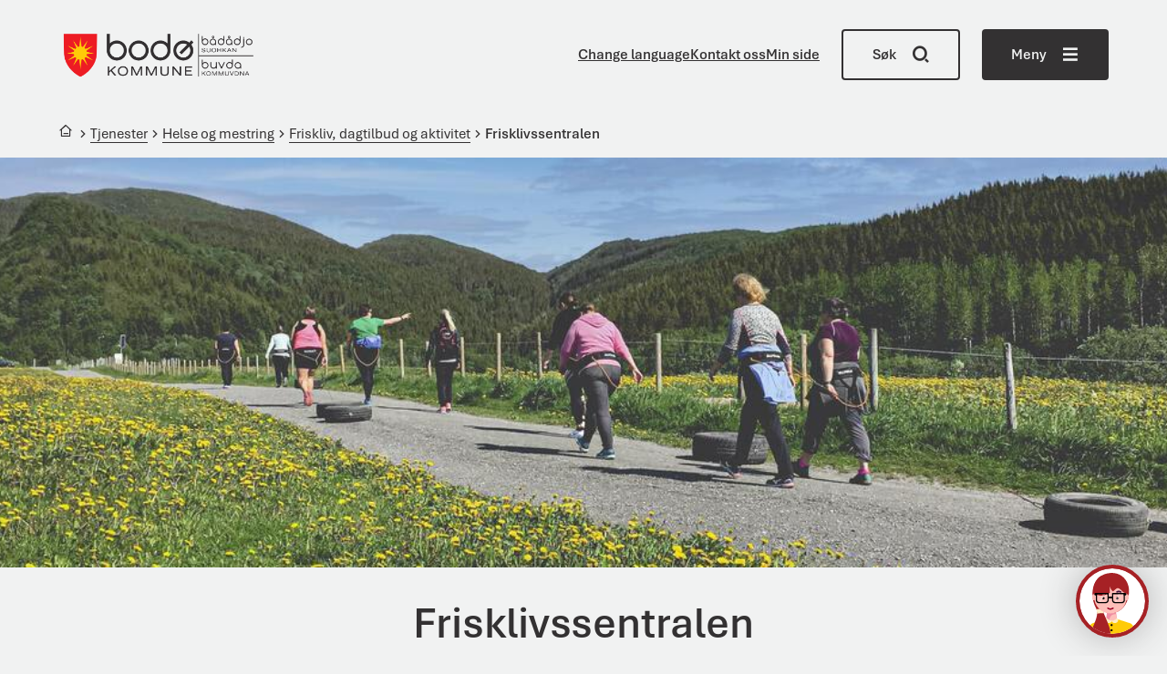

--- FILE ---
content_type: text/html; charset=utf-8
request_url: https://bodo.kommune.no/tjenester/helse-og-mestring/friskliv-dagtilbud-og-aktivitet/frisklivssentralen/
body_size: 20470
content:


<!DOCTYPE html>
<html lang="nb">
<head><meta charset="utf-8" /><meta name="format-detection" content="telephone=no" />
        <base href="/">
    <link href="/templates/assets/css/default.css?v=17.10.4445" type="text/css" rel="stylesheet">
<script src="/ClientApp/vanilla/templates/dist/bundle.js?v=17.10.4445" type="module"></script>
<script src="/ClientApp/vanilla/web-component-library/dist/index.js" type="module"></script>
<script src="/clientapp/reactjs-front/shared-components/dist/acos-shared-components.umd.js"></script><link href="/templates/assets/legacy-css/default-typography.css?v=20250526" rel="stylesheet" type="text/css" /><link href="/templates/assets/legacy-css/default-skip-to-links.css?v=20230510" rel="stylesheet" type="text/css" /><link href="https://cdn.jsdelivr.net/npm/remixicon@latest/fonts/remixicon.min.css" rel="stylesheet" /><link href="/templates/assets/legacy-css/default-tabfocus-styles.css?v=20250331" rel="stylesheet" type="text/css" />
<meta http-equiv="X-UA-Compatible" content="IE=edge" />
<script src="/script/jQuery/jquery-1.12.4.min.js"></script>
<script src="/script/jQuery/jquery-migrate-1.4.1.min.js"></script>






<script src="/script/js/basefunksjoner.js?v=20210408"></script>




<script src="/script/jQuery/jquery.acos.js?v=20102020"></script>

<link type="text/css" rel="stylesheet" href="/clientApp/reactjs-front/tilbakemelding/build/static/css/main.da8afa71.css?v=17.10.4445" />
<link type="text/css" rel="stylesheet" href="/kunde/css/knapper/buttons.css" />
<link type="text/css" rel="stylesheet" href="/css/Knapper/button-icons.css" />
<link type="text/css" rel="stylesheet" href="/Maler/Standard/Handlers/StyleHandler.ashx?bundle=lightbox&portalID=1&sprakID=1&designID=1&v=17.10.4445" />
<link type="text/css" rel="stylesheet" href="/Maler/Default/assets/css/themes/default/default.css?v=17.10.4445" />
<link type="text/css" rel="stylesheet" href="/Maler/Standard/Handlers/StyleHandler.ashx?bundle=signature&portalID=1&sprakID=1&designID=1&v=17.10.4445" />
<link type="text/css" rel="stylesheet" href="/Design/bodo_kommune/bodo/v2024/assets/css/bodo.css?v=v17.10.04445" />

        
        <meta name="viewport" content="width=device-width, initial-scale=1.0" />
        
        
        
        
      <title>
	Frisklivssentralen - Bodø kommune
</title><script>
    (function () {
        document.addEventListener('DOMContentLoaded', function () {
            document.querySelector(':root').style.setProperty('--bc-primary-color-500', '#333132');
            document.querySelector(':root').style.setProperty('--bc-primary-color-400', '#474546');
            document.querySelector(':root').style.setProperty('--bc-primary-color-300', '#6B6A6B');
            document.querySelector(':root').style.setProperty('--bc-primary-color-200', '#979697');
            document.querySelector(':root').style.setProperty('--bc-primary-color-100', '#C0C0C0');
        });
     })();
</script>
<link href="/css/css.ashx?style=artikkel" rel="stylesheet" type="text/css" /><link href="/css/css.ashx?style=login" rel="stylesheet" type="text/css" /><link rel="shortcut icon" href="/handlers/bv.ashx/idf403ec2-49a9-4102-aff7-fbe43e63b555/81351bk-logo_vert_rgb_favikon.png"/>
<meta name="description" content="Hjelp og veiledning til deg som ønsker å endre levevaner" />
<meta name="keywords" content="Frisklivssentralen, Friskliv, Frisklivssentral" />
<meta name="language" content="nb" />


            <style>
                body.has-page-title:has(.js-content-title) {
                    .js-content-title {
                        display: none !important;
                    }
                }
            </style>
         <meta name="acos-cmscontext" content="w3029$o-1$m589$sl0" />
</head>
<body lang="nb">
    
    
    
    
    <div aria-label="Snarveier " role="navigation">

	<ul class="il-skip-to-links hidden">

		<li class="il-skip-to-link-item"><a class="il-skip-to-link" href="#contentInnhold">Hopp til innhold</a></li>
		<li class="il-skip-to-link-item"><a class="il-skip-to-link" href="#contentHovedmeny">Hopp til meny</a></li>
		<li class="il-skip-to-link-item"><a class="il-skip-to-link" href="#contentSok">Hopp til søk</a></li>

	</ul>
</div>

    

    <script type="text/javascript" data-kommune="bodo" src="https://prokomresources.prokomcdn.no/client-grunt/bot/kari.js" onload="triggerKari()">
</script>
<script>
  function triggerKari() {
    window.document.dispatchEvent(new Event("DOMContentLoaded", {
      bubbles: true,
      cancelable: true
    }));
  }
</script>

    
    
        <form method="post" action="/tjenester/helse-og-mestring/friskliv-dagtilbud-og-aktivitet/frisklivssentralen/" id="aspnetForm" class="no-script page-form transportpage themepage">
<div>
<input type="hidden" name="__VIEWSTATE" id="__VIEWSTATE" value="sBSI8L+5wohJk1wwVG4VbrQZ0Alnqz/PchQa3gFAJGYcjiDUsrSoy5q6Kt20ICsZPb0wII2OeGtrD97gNGD6iMaT0Y0QLRGap9F05MngbrjKHqDtj5SEpTy/Irsl6peH1ptGZraNn3WN7uYQ2L0/RZ2pXg+4GCsJ4DsHMlmtC0tatOADPM89snoY8FH6p7Iog+jtevqBjjL+FqGsSE5OUNrj/cdUYVgxP/VxLVNI9Vw2qg37JmXMJ8aSDsxh6nRG/bvjFCHRn7ix3EVfnVl9F6hi//NUSbz9EQUtFSX+RI1d1kGgfPnw/iFIJuiIvuQfOQxXiczX50CO5bLZNyhEEhYHm0cu+Xd5xcA/hGcyumjjYkt19rEqEqKmKI7zLcYSUaarOasxTdjnlis2xYhhU7AEa69H9FqQALDdikeK+kAGutXlzNEti5ZEuOyG3qjEIP8bqO+mUX3BYNNIW4y9skDOBR76BF/KY33sAsGowByX/p3l+7/3Npj72U4A50Q/OsG2ynRlfV3yEK+rMCg3PA5jtFJPiXBCrPipwtn3F4Xpe3NGSDhQnAyhcAyV4JX/kqaxr7byD8FZZG5y7iYH39y/X/NM5nhBhp6LcTJIRPpK02WuXcw5kCvmgvCMYR6uixAbJ4bY5RxTgpMDpVvKDIC/MSmkVLgRARvpsratyu27UKzgyPedMncJUT6JHsj7zRa1uaspgO6vGiR8oZIk95pq0hi2AP9To/DiT5bDGOVw3acMfodKQfy8o4eNueIYN7hzjz2uBhdA6oq2DyULFyA+Jos11BlWraJvkjbQVcJKOY4vxCIBLaKnU4JAiR8gMbdxDPGyRDZ/pAbC/zhH/3NJ513q+/iLKqosmi9Bhv5RG5hpB1WD/oLPtjVArfi5h5NkPOIeeLvxHvKUbFO6uByjuuH6aif+cXlMPI1qSBHxYYwzmEeI/IrKjYPiDDSlVF5TlGpHa+UfYipS2uNdBncN38ATNXVYsBWIG7TOPpnQ5gDTr92dWqrI8cR2BerviWcVRIsg5eVS2e3nyW0+4BghHzdSQDUfZnhM0utyu2cif6D4o8F9LUP8df3roDC4j0RiDQN4Va0TuyetPC0upERcZESDyeTWeyN/yQ3CK/grKXp7wHGbtFQ8pqGtSk/5Zz0n9SNG2tg4i/[base64]/6DNYHRVhSAfdaj8vFWLgF7CCfa64TMC/Hs9NYm+dGKq/n+nSF+4Pvd1WOU6Um2yoVMssa8u3nNGXUGA2ChdvbpW6bzOWbRavB+MsezNRXMsdr+bZThjAk6G6jJLaq8ao5i0uI5pcIAwUYc2kHZKwj9TM1G612v8/iIzuzFeplerUnxprNv+ddYWtZnbPxtGRyBwTe7SZA3kuphQ69Ppx/9XpBjl5IcZk0viSfzjyeojq6k8K+iUS4QLYnD4I/GWwtboqCzieTTL1Z9QUBao0hQ9YEnlPF+IgYxte8jts3niJl9HAqRrfm9UNlynCKS6tMEmQ49hlfOiz5BqrD/Y4/G3YM4LRFV2nr93Ch9p7AOmhQ7wqTc9G9/kUVpfJXhCsaA8x44O6zb8OcZ8vOQTlI5YXYsRS2zlb82h0WYPbPUIQBBMCZbL88OCDOtzCXNg+YNi0odVBL2s3h7hX0ft5dD7wAm2fRK56oqhxV+pIAREz8Rky6QwvP+l3U07LYm4KMRhPGtlx1xopx+U0t1BqrICsJd/7RUz0zfKUXypB/Op4KLgxDrKgGgNRjSaxz0h4Grh8uN8UzrTvSk7jEQcwLteIO5CgoxM3wDHq+fg9lHNAuXplmJoS0rUXnYzLebiwbgqsuI8PeOG5HeawZ3O2afIJVLIJhecuezFGfbVmCzEN2N5QH9P9Bpd3QFmgd7lRneAPA2MiuWyAG0B/DGcaMdCiM9HCW6sblC6RWqEzL2uEm6VWhRfDCTmMVsj6cQcQvIFk+TFTx8AIiCuCDAN3qj3dy16u+mWl3dgTzTHd+CJqrtP4lYFmdbJ+mvbGUQO4TRBeeUtjT9I+Q0j4qs+fyZzYLSi20VmSOSTE2cAkREm/1oDqTF7sZBn6CvBFuDg17D8TlLOW/WGJcePhdoo2TqOrIQbT80EZM1fwx9WhIW2MgL0KOGwsihVWWkbe3ohD0ey/lTxUfPKQALkZLgyLJTWo+VFgGqY2qtxki0QyDVZe5zqbhJeEOEjPLfiSAR7mF7usomPD2Jz0Y+ANZpqVYL4LA2B3Ad4vAnrUA696TLadHCMfywgn8U66RAMRVw31stwAN38ucnDTTeoRmxkIPExXyE9gOrZG+2jwj+IV6iW2aNWkdzitfVsC6Kf/+Ejqxvts6+2yaDAqEw19PgKVEeB2Uv1x2FbaYAoCcCEe7aIuqMcJjCOklyvkHgxMiheRun/JWBN2mwIcEHSo2epyrTfebvcN8/zNCm8ctjrffiKa6k4V3s5e9/x5ENKsfk4gjVFuDuLBQQBbtbvtW22DP+a3rnl4e49/6poXtBfSOU1s+Nj43Udd1UcFY6f6+MXl0EN63lp0OUg1iddBntoD5C3FsQ0hdqp0ZTBujoJSM9nEC3v2OtLuzcY6sXCHn6btT7Ru6AvpIk4b9pYmuMvhmjqnl/m99g3FTmkocsRDAl2oZhBJ77CoBlwByzTpVNvmW7aeEBvqoNOias1db1bifw4LHgI1D5EPhO8Zava2afAxnXr8yEd0yMzfNsJUkl60J+5GwAIFJTm30m2kMXE5kYLHHsfHI9xsE7hYW8pA7VIaxqZAL39Gy21aC4zWBVMkMiKSF0fBU69T0TBnd8evQxRBTzYlvg/4ex977mMcuoh+ghQjVrJUkxqK6swnACUCyeBfQCf4afB+I4mmdypmzWSm4ICRxxGmFa83VILAtD2NDa+8IFZnVsK/+K3M77fx60g4nsuA3lxNkHW8GtN5HE01C3jxlECHVWSo22veO43oNtj9HZCByjzAWKYovexchV/vXbG/ZRYIjxlf82CcLMjviFkhvPPxxdGy3f44P13d5ZufoIVMzO+L8D2kzpZL6MLD45a0zvnisa8CR/kpjOoCilZfveWpVZVBoAkNoxmXf42nq1HY6pqYeE+ZuaqBfr9oE0n0eMvj3N5B67LhjSVhBuFd626pVn0F0blYJRu/IznEit6mvJbHewNYORumWC5U1h98EfnsgTDv67uRyHJ4gtG7yJSxHTD9j/npImZvdLA20ZA4VfIph9eemvw7TTB/Wzn4Hxbh3ApQbpc6iegD9BDDTrnNUlcpkkXb2Z7Qz+uKL2G+8gFARqrvc6JoZc2sfUPxxFFmXal+Gb4bB2b/hzglGqN0c1rOOEAVuSVcYESS5cZY8Bv5yNrLHLwxUzqzKAuKRDOYzmGv+fl1qJ2/oO8ov4lBJ5h+gqJSy/enus8C4EvzftI08Wjjeqx1l4X/P2VQfmATA8Xs7S0btupSW1Q1fRSc8LYr5NW45AjIRsLB2RQxUcGaGIVBsQUX5rugFIN8ji6Kj+CmvLqvPP7uzjR5Zjpl2nNEI49sXus8tVfXkDFoG2Vu9MEHPpN69RxNOLDNOjBEG96RSNfdJn+H7M6Jh+CJ/PwPJUYIsSuulD0l1VW+s2Q53TFVMKB0iEJXwLUCnPqaKULERxsl2RizLBosHEIap1TDdwJ9lRlUi0Iqo6CsxBRvDsICWdn5PMAERFE0rC/b89KoY5SIxtzOwfNsNt8M7CvB5LEasYGVyyJgVZo9v09spz1urRzQEJuhelhXvWNUYHvku3BgK/GPB6VrVI6tICVw42i23CPAYMNM7DiUmYZhYCiHPMUWlcgqd2hPLX9oB3IDg6xcmO5W6S+Q3KH+V4hfHSPyDk+LOpxexsIGf3DBO9/OE6CQZtAP2COnYcM3VXwFVfAi18O8FOAZrVh6O4bd/GnJsC/rlpeMqPYBt/AVf0hQ8IxrR36rrsR39pskBSFZMQpI8YUL1HaFHkQshB7GEz4CWNQF07kDbxS1vHalpyqzLzEfL11rGIWv/5XeNHCmgRgutHnHsAQQvjdlxzw8j0+HqGk47ciNWFa99Q5+MPC13awADLZWzEES0SoiRACajyeBD6Er4uVl7JEFzg55qYICZBC2/nByVQMVdepGyte6wysouc/KOr34ZHkZo7/+uHW84rjQSt5cADHphrG34Oopb/nOJuFQEyewxVCXVsTIdLk+wDHK4772PU4Khh/fS7tWCe6G9Toc8rutjCCfZSTsEKe93Q7sphuKC3/B3k3oNmoie3xHe4FR8RFYBUc568kBo5e8ddJedeAyHooMhLsDjToYOndi4Akm4bdQwMzGxFQUmRw3ylu4buZ4hkM0ApSeUTASs8pwxoHg0bevkOEyePanQxFA5BiHL3T0VKmT8A3mzK+vuLhXgFmaSH/NGf7TH72Blx0CbhEI59GVVkL0qm7tGKhqOT5Xl8GLOKdMRTwCIxX+YNnXju12m3gsjGFa7K/OCXdS6wW4NHBxZGzCuJcOykmyHCdyU3Qxd+xQmpj1upCD+n2NhhQaPfp/[base64]/vo0Wyld1asVBbT23773OI6OWraMI+y2/kh+2h94gpNvDODO1+fj1xE7u/OBv/stE1VXh0lQ9jND5KLQSI3wf3FOkcPnL3oXNYOjMqOLka/vMdwT6v+cxFhy2REshgICfpv5gjMIyVzhe9WgDPQV4Yc3jGn5vxwRTgdO3y6PyJb0egzslSJMN3cy0x/h6HBcVaV02dW0opLXK0SC6vm7JK7GfKZvWPvtbCQehoswIT3kEzNp7B0WRNKldY8Kze6izMTfBpsVavHFx7eqShJKGxfeZvkEMbnnWp0t5zJZAnCjdfSxWMSbtSFhd6EHxebv6Ao67jy8PC8WGaJLOh8xuYVpTBnIveefcup0TLA1ABvsuf+foM/GgFcD33DpascL/F6KRLunqoqtzhX6N/VzTS/RZgVg4dI2bfKOOFuomPt2ZRTnh3CEZ2Z6mdxgtYEzXs+fX4uHh2KaRELwyrgTM1L7N+RFgCsdwvPbighnK6ekBAg1SGy+ws00UWuSbdjlC9AFV3FCprIH3OWv0xL/tpHgdZyW3HBEg/uEkhD4+h/0c/ONGC7f1KvJZfTVMjatscp3V08y5kW2GO5Gwm4fypcnqZj0Iszu/bMopD+AjkQuMZlQ58j55uhVDIHmv5T2CP6sOnLYSf71iq8ityuUhvUZeeDAc+ZmB8xDJkTjNh0cKS3XUJvQwuWKXkGXHGJ42jv+UHcxJOGE3f1q/AMT/YR5GT9bEBE5Y85YFlQfmVBERCZBLTfC7G6/+LUm+NTYpl8oNrEs+pQGRLmx3sNqjarFN/CCfXVgeK/CQrHT9vTmVyGMMeuWlz3k8QAigLLrfJFDNFB9o8XD5cXFYqJKyxFz+gpCua6QpJYuXz/q2QxuXn7iOzeen5bO9027TOaQmlcb9LTZKAmp8juU/[base64]/Jd0sbhL7BYNJQQi1Sk58+0ZnSY0g1uW9/HhV7L+NH6rBN2ye1iAWENDvHj8hPD0mC3p38CqugptR7cAclyW29bmFoY8l480vvs1cJF5uVbO1A0e7/G0hE5fx0wRzMPkbH8rcii75xKfEsqMoizQcGmmqgZxaQKe8c5pq7WLA1aMCRrNipR88DlhUBRnd4Z8KJyOVrpTrY0Ph4d+Sm1Rz66uWTwAlC83fkm9iJBwslluQI7yR5DnX3SO4PKs0lvybyRPRKFPjFsySrpJWr1iVV+Hf9K3M/[base64]/fdB/mNgcoile2KjKq4ZlaLVB80TcC+FQ2BYLA1X8SJ3d77UBB09Ha48qWfCjaUFhZWLsjsXG8ep0vCMMsMaRttxs0LEKB3/anMNDHtkrc5E6AhRFV/W3RIKw==" />
</div>


<script type="text/javascript">
//<![CDATA[
function addLoadEvent(func) {
var oldonload = window.onload;
if (typeof window.onload != 'function') {
window.onload = func;
} else {
window.onload = function() {
if (oldonload) {
oldonload();
}
func();
}
}
}   
//]]>
</script>

<div>

	<input type="hidden" name="__VIEWSTATEGENERATOR" id="__VIEWSTATEGENERATOR" value="5D6C0733" />
	<input type="hidden" name="__EVENTTARGET" id="__EVENTTARGET" value="" />
	<input type="hidden" name="__EVENTARGUMENT" id="__EVENTARGUMENT" value="" />
	<input type="hidden" name="__VIEWSTATEENCRYPTED" id="__VIEWSTATEENCRYPTED" value="" />
	<input type="hidden" name="__EVENTVALIDATION" id="__EVENTVALIDATION" value="zU4cyYKhLdVn/3CoJn7mx/HcZeE4a33pCAB5F/zMx4o5xajZsaHzU3FDStoRzK89wBSss+6p1+6qDS6F69rioqid3h0dGDrkLQ7JQVBeaqgm5rs5x6gG/9u60inYAEHJCEHE2LbTAsvwHpFT5+Q39en/6d2RgcCjmvu/RxqrzHKOZzR9nxEb/3LVvzL3MGP02yC/xAu3BGfV165mAFYNkU56syg8VKfztP7ysaajfr8QDPsHtcm4Kiqxcs9M8ffs5Ob5LmIT70Q6hCFEptswLA==" />
</div>
          
          
            <header class="header">
              <div class="header-inner responsive-container">
                <div class="header-logo">
                  <a id="ctl00_ctl00_ctl00_ctl00_innhold_hlDefault" href="/">
                      <span class="header-logo-img">
                        <img alt="Bodø kommune" src="/handlers/bv.ashx/i85d35ad7-7c6a-464e-9886-3a4cde4abdde/8851casset-1.svg" />
                      </span>
                    
                    <span class="header-logo-title visually-hidden">
                      Bodø kommune
                    </span>
                  </a>
                </div>
                <div class="header-navigation">
                  <div class="header-navigation-links">
                    <!-- Start sone -->
<div id="Sone1002" class="zone Zone webPartZoneVertical">

	<div class="webPart wp-links-header" id="ctl00_ctl00_ctl00_ctl00_innhold_ctl01_WebpartId_182">
		<div class="webPartInnhold">
			<!--Fromcache-->
<ul class="vListe"><li class="toplevel"><a href="https://bodo.kommune.no/change-language/" data-id="20573" class="">Change language</a></li><li class="toplevel"><a href="https://bodo.kommune.no/om-bodo-kommune/kontakt-oss/" data-id="1980" class="">Kontakt oss</a></li><li class="toplevel"><a href="https://bodo.kommune.no/min-side/" data-id="1981" class="">Min side</a></li></ul>
		</div>
	</div>

</div>
<!-- Slutt sone -->
                  </div>
                  <div class="header-navigation-toggles">
                    <div class="search-box-toggle-wrapper">
                      <button type="button" class="search-box-toggle" id="searchBoxToggle" aria-expanded="false"
                        aria-controls="searchBoxContainer">
                        <span>
                          Søk 
                        </span>
                      </button>
                    </div>
                    <div class="main-menu-toggle-wrapper">
                      <button type="button" class="main-menu-toggle" id="mainMenuToggle" aria-expanded="false"
                        aria-controls="mainMenuContainer">
                        <span class="vis-meny">
                          Meny 
                        </span>
                      </button>
                    </div>
                  </div>
                </div>
              </div>
            </header>
          

          
            <div class="search-box" role="search" id="searchBoxContainer">
              <div class="search-box-inner responsive-container">
                <!-- Start sone -->
<div id="Sone1001" class="zone Zone webPartZoneVertical">

	<div class="webPart wp-search" id="ctl00_ctl00_ctl00_ctl00_innhold_ctl02_WebpartId_179">
		<h2 class="webPartTittel">
			<span>Hva leter du etter?</span>
		</h2><div class="webPartInnhold">
			<div id="ctl00_ctl00_ctl00_ctl00_innhold_ctl02_WebpartId_179_WebpartId_179_pnlSok" onkeypress="javascript:return WebForm_FireDefaultButton(event, &#39;ctl00_ctl00_ctl00_ctl00_innhold_ctl02_WebpartId_179_WebpartId_179_btnSearch&#39;)">
				
<div class="js-searchform" data-action-url="/sok.aspx">
    
    <a name="contentSok"></a>
				

    <input type="hidden" name="ctl00$ctl00$ctl00$ctl00$innhold$ctl02$WebpartId_179$WebpartId_179$hdMId1" id="ctl00_ctl00_ctl00_ctl00_innhold_ctl02_WebpartId_179_WebpartId_179_hdMId1" value="8" />
    <input name="ctl00$ctl00$ctl00$ctl00$innhold$ctl02$WebpartId_179$WebpartId_179$txtSearch" type="text" id="ctl00_ctl00_ctl00_ctl00_innhold_ctl02_WebpartId_179_WebpartId_179_txtSearch" class="js-liten-trigger-search" aria-label="Søketekst" placeholder="F.eks. skolerute, ledige stillinger, politikk " />
    <input type="submit" name="ctl00$ctl00$ctl00$ctl00$innhold$ctl02$WebpartId_179$WebpartId_179$btnSearch" value="Søk" id="ctl00_ctl00_ctl00_ctl00_innhold_ctl02_WebpartId_179_WebpartId_179_btnSearch" />
    

    <script>
        (function () {

            const input = document.getElementById('ctl00_ctl00_ctl00_ctl00_innhold_ctl02_WebpartId_179_WebpartId_179_txtSearch');
            const searchBase = '/sok.aspx';
            const searchUrl = searchBase + (searchBase.includes('?') ? '&' : '?') + 'MId1=8&soketekst='

            if(input) {
                var searchBoxes = document.querySelectorAll('.js-searchform .js-liten-trigger-search');

                if (searchBoxes) {
                    for (var i = 0; i < searchBoxes.length; i++) {
                        var searchBox = searchBoxes[i];

                        if (!searchBox.hasAttribute('data-handled')) {
                            searchBox.setAttribute('data-handled', 'true');

                            searchBox.addEventListener('keydown', function(e) {
                                if (e.which == 13) {
                                    window.location.href = searchUrl + input.value;
                                }
                            });
                        }
                    }
                }

                var submitButtons = document.querySelectorAll('.js-searchform input[type="submit"]');
        
                if (submitButtons) {
                    for (var i = 0; i < submitButtons.length; i++) {
                        var submitButton = submitButtons[i];
                    
                        if (!submitButton.hasAttribute('data-handled')) {
                            submitButton.setAttribute('data-handled', 'true');

                            submitButton.addEventListener('click', function (e) { 
                                e.preventDefault();
                                window.location.href = searchUrl + input.value;
                            });
                        }
                    }
                }
            }

        })();
    </script>
</div>

			</div>
		</div>
	</div>

</div>
<!-- Slutt sone -->
              </div>
            </div>
          

          
            <nav class="main-menu" id="mainMenuContainer" aria-label="Hovedmeny">
              <a name="contentHovedmeny"></a>

              <div class="main-menu-inner responsive-container">
                <!-- Start sone -->
<div id="Sone1003" class="zone Zone webPartZoneVertical">

	<div class="webPart wp-links-header in-menu" id="ctl00_ctl00_ctl00_ctl00_innhold_ctl03_WebpartId_391">
		<div class="webPartInnhold">
			<!--Fromcache-->
<ul class="vListe"><li class="toplevel"><a href="https://bodo.kommune.no/change-language/" data-id="20573" class="">Change language</a></li><li class="toplevel"><a href="https://bodo.kommune.no/om-bodo-kommune/kontakt-oss/" data-id="1980" class="">Kontakt oss</a></li><li class="toplevel"><a href="https://bodo.kommune.no/min-side/" data-id="1981" class="">Min side</a></li></ul>
		</div>
	</div>

	<div class="webPart wp-main-menu-top" id="ctl00_ctl00_ctl00_ctl00_innhold_ctl03_WebpartId_185">
		<h2 class="webPartTittel">
			<span>Mye besøkt nå</span>
		</h2><div class="webPartInnhold">
			<!--Fromcache-->
<ul class="vListe"><li class="toplevel"><a href="https://bodo.kommune.no/om-bodo-kommune/jobb-hos-oss/" data-id="7394" class="">Jobb hos oss</a></li><li class="toplevel"><a href="https://bodo.kommune.no/tjenester/barnehage-og-skole/grunnskole/skoleruta-og-permisjoner/ferie-og-fridager-i-skolen-skoleruta/" data-id="24015" class="">Skoleruta</a></li><li class="toplevel"><a href="https://bodo.kommune.no/aktuelt/" data-id="181" class="">Aktuelt</a></li><li class="toplevel"><a href="https://bodo.kommune.no/tjenester/plan-bygg-og-eiendom/kart-og-eiendomsinformasjon/karttjenester/" data-id="7397" class="">Kart</a></li><li class="toplevel"><a href="https://bodo.kommune.no/politikk-medvirkning-og-planer/innsyn/" data-id="18824" class="">Innsyn</a></li><li class="toplevel"><a href="https://bodo.kommune.no/politikk-medvirkning-og-planer/planer-og-strategier/" data-id="24008" class="">Planer og strategier</a></li></ul>
		</div>
	</div>

	<div class="webPart wp-main-menu-services" id="ctl00_ctl00_ctl00_ctl00_innhold_ctl03_WebpartId_188">
		<h2 class="webPartTittel">
			<span>Tjenester</span>
		</h2><div class="webPartInnhold">
			<!--Fromcache-->
<ul class="vListe"><li class="toplevel skole"><a href="https://bodo.kommune.no/tjenester/barnehage-og-skole/" data-id="5920" class=""><span><span class="img"></span><span class="text">Barnehage og skole</span><span class="description">Ferie og fridager, søke eller si opp barnehageplass, skolene, barnehagene, PPT, Spesialpedagogisk Fagteam. Skolehelsetjenesten</span></span></a></li><li class="toplevel helse"><a href="https://bodo.kommune.no/tjenester/helse-og-mestring/" data-id="5921" class=""><span><span class="img"></span><span class="text">Helse og mestring</span><span class="description">Barnevern, helsetjenester, akutte tjenester, sykehjem, hjelp i hjemmet, rådgiving, søke tjenester, flyktningkontoret, barnekoordinator</span></span></a></li><li class="toplevel bygg"><a href="https://bodo.kommune.no/tjenester/plan-bygg-og-eiendom/" data-id="5943" class=""><span><span class="img"></span><span class="text">Plan, bygg og eiendom</span><span class="description">Byggesøknad, kart og arealplaner, kommunale bygg og eiendommer, ledningskart for vann- og avløp.</span></span></a></li><li class="toplevel kultur"><a href="https://bodo.kommune.no/tjenester/kultur-idrett-og-fritid/" data-id="5944" class=""><span><span class="img"></span><span class="text">Kultur, idrett og fritid</span><span class="description">Arrangementer, aktivitetstilbud, tilskudd, stipendordninger, kulturarenaer, fritidstilbud for unge, øvingslokaler</span></span></a></li><li class="toplevel vann"><a href="https://bodo.kommune.no/tjenester/vei-vann-og-avlop/" data-id="5945" class=""><span><span class="img"></span><span class="text">Vei, vann og avløp</span><span class="description">Vei, feiing, brøyting, parkering, vann og avløp, vannmåler</span></span></a></li><li class="toplevel næring"><a href="https://bodo.kommune.no/tjenester/natur-miljo-klima-og-naring/" data-id="5946" class=""><span><span class="img"></span><span class="text">Natur, miljø, klima og næring</span><span class="description">Starte bedrift, næringstomter, salg- og skjenkebevilling, landbruk, naturforvaltning, forurensning og forsøpling</span></span></a></li><li class="toplevel politikk"><a href="https://bodo.kommune.no/politikk-medvirkning-og-planer/" data-id="182" class=""><span><span class="img"></span><span class="text">Politikk, medvirkning og planer</span><span class="description">Politiske møter, saker, vedtak, offentlig journal/postliste, planer, strategier</span></span></a></li><li class="toplevel kontakt-2"><a href="https://bodo.kommune.no/om-bodo-kommune/" data-id="183" class=""><span><span class="img"></span><span class="text">Organisasjon</span><span class="description">Kontakt oss, faktura og inkasso, sikkerhet og beredskap, priser og gebyr</span></span></a></li></ul>
		</div>
	</div>

</div>
<!-- Slutt sone -->
              </div>
            </nav>
          

          

          <main class="main">
            <a name="contentInnhold"></a>

            

    
        <nav class="breadcrumbs">
            <div class="breadcrumbs-inner">
                
        <span>
            <span class="breadcrumbs__label ">
                Du er her:
            </span>
        </span>
        <ul id="breadcrumb-ctl00_ctl00_ctl00_ctl00_innhold_MidtSone_ucBreadcrumbs" class="breadcrumbs__list js-breadcrumb">
    
        <li class="breadcrumbs__item">
            <a href="https://bodo.kommune.no:443/" 
                >
                <span>Hjem</span>
            </a> 
        </li>
    
        <li class="breadcrumbs__item">
            <a href="https://bodo.kommune.no:443/tjenester/" 
                >
                <span>Tjenester</span>
            </a> 
        </li>
    
        <li class="breadcrumbs__item">
            <a href="https://bodo.kommune.no:443/tjenester/helse-og-mestring/" 
                >
                <span>Helse og mestring</span>
            </a> 
        </li>
    
        <li class="breadcrumbs__item">
            <a href="https://bodo.kommune.no:443/tjenester/helse-og-mestring/friskliv-dagtilbud-og-aktivitet/" 
                >
                <span>Friskliv, dagtilbud og aktivitet</span>
            </a> 
        </li>
    
        <li class="breadcrumbs__item">
            <a href="https://bodo.kommune.no:443/tjenester/helse-og-mestring/friskliv-dagtilbud-og-aktivitet/frisklivssentralen/" 
                >
                <span>Frisklivssentralen</span>
            </a> 
        </li>
    
        </ul>
    

<script>

    (function () {

        

        var initialBreadcrumbs = [];

        function createBreadcrumbItem(title, url) {
            var liElement = document.createElement('li');
            liElement.classList.add('breadcrumbs__item');

            var aElement = document.createElement('a');
            aElement.href = url;

            liElement.appendChild(aElement);

            var spanElement = document.createElement('span');
            spanElement.innerText = title;

            aElement.appendChild(spanElement);

            return liElement;
        }

        function initialize() {
            var breadcrumbElements = document.querySelectorAll('.js-breadcrumb');

            if (breadcrumbElements) {
                for (var i = 0, length = breadcrumbElements.length; i < length; i++) {
                    var breadcrumbElement = breadcrumbElements[i];

                    initialBreadcrumbs[breadcrumbElement.id] = breadcrumbElement.querySelectorAll('li');
                }
            }
        }

        document.addEventListener('DOMContentLoaded', function () {
            if (!window.legacyBreadcrumbsInitialized) {
                initialize();

                if (window.eventBus) {
                    window.eventBus.addEventListener('add-breadcrumb-item', function (event) {
                        var breadcrumbElements = document.querySelectorAll('.js-breadcrumb');

                        if (breadcrumbElements) {
                            for (var i = 0, length = breadcrumbElements.length; i < length; i++) {
                                var breadcrumbElement = breadcrumbElements[i];

                                var breadcrumbItemElement = createBreadcrumbItem(event.target.title, event.target.url);

                                breadcrumbElement.appendChild(breadcrumbItemElement);
                            }
                        }
                    });

                    window.eventBus.addEventListener('remove-breadcrumb-item', function (event) {
                        var breadcrumbElements = document.querySelectorAll('.js-breadcrumb');

                        if (breadcrumbElements) {
                            for (var i = 0, length = breadcrumbElements.length; i < length; i++) {
                                var breadcrumbElement = breadcrumbElements[i];

                                if (breadcrumbElement.lastElementChild) {
                                    breadcrumbElement.removeChild(breadcrumbElement.lastElementChild);
                                }
                            }
                        }
                    });

                    window.eventBus.addEventListener('reset-breadcrumb', function (event) {
                        var breadcrumbElements = document.querySelectorAll('.js-breadcrumb');

                        if (breadcrumbElements) {
                            for (var i = 0, length = breadcrumbElements.length; i < length; i++) {
                                var breadcrumbElement = breadcrumbElements[i];

                                breadcrumbElement.innerHTML = '';

                                for (var j = 0; j < initialBreadcrumbs[breadcrumbElement.id].length; j++) {
                                    var breadcrumbItemElement = initialBreadcrumbs[breadcrumbElement.id][j];

                                    breadcrumbElement.appendChild(breadcrumbItemElement);
                                }                           
                            }
                        }
                    });
                }

                window.legacyBreadcrumbsInitialized = true;
            }
        });

    })();

</script>
            </div>
        </nav>
    

    
    <div class="subpage-banner">
        <div class="subpage-banner-inner">
            <div class="subpage-banner-left">
                
                    <div class="page-title js-page-title">
                        <h1 class="wp-page-title js-page-title-text">
                            Frisklivssentralen
                        </h1>
                    </div>
                <!-- Start sone -->
<div id="Sone5010" class="zone Zone webPartZoneVertical">

	<div class="webPart wp-transportpage-ingress" id="ctl00_ctl00_ctl00_ctl00_innhold_MidtSone_ctl00_WebpartId_197">
		<div class="webPartInnhold">
			
        <div class="emnekart-text-box-list">
    
        <div class="emnekart-text-box">
           

    <div class="text-box">
        <p>Vi er en helsetjeneste i kommunen som gir hjelp og veiledning til deg som ønsker å endre levevaner. Hos oss får du støtte til mestring innen områdene trening, kosthold, søvn, tobakk og alkohol.</p><p><a class="InnholdLinkTekst link-webpage link-render-as-button" href="https://bodo.kommune.no/Handlers/Skjema.ashx?skjemaid=34&MId1=589" onclick="window.open(this.href); return false;" target="_blank" data-id='20006'><span>Kom i gang hos Frisklivssentralen</span></a></p>
    </div>

        </div>
    
        </div>
    
		</div>
	</div>

</div>
<!-- Slutt sone -->
            </div>
            
                <div class="subpage-banner-right">
                    <!-- Start sone -->
<div id="Sone5020" class="zone Zone webPartZoneVertical">

	<div class="webPart wp-transportpage-image emnekart-webpart emnekart-webpart--bilde" id="ctl00_ctl00_ctl00_ctl00_innhold_MidtSone_ctl01_WebpartId_198">
		<div class="webPartInnhold">
			
        <div class="emnekart-image-list">
    
        <div class="emnekart-image">
            <div class="banner-image" style="background-image: url(&#39;/handlers/bv.ashx/e1/ifaea146c-81c5-4444-862a-ef3e50cb2b71/w1680/q1090/k9a75c676e6d8/frisklivssentralen.jpg&#39;); background-position: 50.0% 50.0%;"></div>
        </div>
    
        </div>
    
		</div>
	</div>

</div>
<!-- Slutt sone -->
                </div>
            
        </div>
    </div>
    

    

    

    
        <div class="sub-navigation">
            <div class="sub-navigation-inner responsive-container">
                    <div class="webPartInnhold"> 
                        
<ul class="vListe">
<li class="has-description has-nonempty-description"><a href="https://bodo.kommune.no:443/tjenester/helse-og-mestring/friskliv-dagtilbud-og-aktivitet/frisklivssentralen/frisklivsresept/"><span><span class="img"></span><span class="text">Frisklivsresept</span> <span class="description">Ønsker du hjelp til endring av levevaner?</span></span></a></li><li class="has-description has-nonempty-description"><a href="https://bodo.kommune.no:443/tjenester/helse-og-mestring/friskliv-dagtilbud-og-aktivitet/frisklivssentralen/egentrening-og-temamoter/" data-id="19837"><span><span class="img"></span><span class="text">Egentrening og temamøter</span> <span class="description">Tips og inspirasjon til egenaktivitet og trening</span></span></a></li><li class="has-description has-nonempty-description"><a href="https://bodo.kommune.no:443/tjenester/helse-og-mestring/friskliv-dagtilbud-og-aktivitet/frisklivssentralen/manedsplan/"><span><span class="img"></span><span class="text">Månedsplan</span> <span class="description">Sjekk når og hvor det er trening denne måneden</span></span></a></li><li class="has-description has-nonempty-description"><a href="https://bodo.kommune.no:443/tjenester/helse-og-mestring/friskliv-dagtilbud-og-aktivitet/frisklivssentralen/digitale-skjema/"><span><span class="img"></span><span class="text">Digitale skjema</span> <span class="description">Søknadsskjema og kartleggingsskjema</span></span></a></li><li class="has-description has-nonempty-description"><a href="https://bodo.kommune.no:443/tjenester/helse-og-mestring/friskliv-dagtilbud-og-aktivitet/frisklivssentralen/vart-kurstilbud/" data-id="855"><span><span class="img"></span><span class="text">Vårt kurstilbud</span> <span class="description">Kosthold og søvn</span></span></a></li><li class="has-description"><a href="https://bodo.kommune.no:443/tjenester/helse-og-mestring/friskliv-dagtilbud-og-aktivitet/frisklivssentralen/om-oss/"><span><span class="img"></span><span class="text">Om oss</span> <span class="description"></span></span></a></li></ul>

                    </div>
            </div>
        </div>
    

    

    
        <div class="subpage-focus-field-section">
            <div class="subpage-focus-field-section-inner">
                <!-- Start sone -->
<div id="Sone3020" class="zone Zone webPartZoneVertical">

	<div class="webPart wp-focus-field" id="ctl00_ctl00_ctl00_ctl00_innhold_MidtSone_ctl04_WebpartId_201">
		<div class="webPartInnhold">
			
        <div class="emnekart-client-content-widget-list">
    
        <div class="emnekart-client-content-widget" data-id="220">
            <!-- Cached at 19.01.2026 05.21.14 (html) 19.01.2026 05.21.14 (content) (2) -->
<div data-id="widget-220" class="client-content-widget-wrapper" data-show-title="false" data-heading-level="h0"><section class="ac-banner ac-banner--text-image color-4 ac-banner--field-order-1"><div class="ac-banner-content ac-banner-content--outer"><div class="ac-banner-content ac-banner-content--inner"><div class="ac-banner-field ac-banner-field--text"><div class="ac-banner-field-header"><h2 class="ac-banner-field-title"><span class="ac-banner-field-title-text">Frisklivsvenn</span></h2></div><div class="ac-banner-field-body"><div class="ac-banner-field-excerpt"><p>Frisklivsvenn er en&nbsp; likemannsgruppe med ukentlige aktiviteter, turer eller trening.</p><p>Treningene er for nåværende og tidligere deltagere av Frisklivssentralen og er et tilbud for de&nbsp;som ønsker å møtes for å være fysisk aktive og sosiale i en treningsgruppe.</p><p>Krever ingen påmelding.</p><p>Treninger/turer:</p><ul class="il-ul"><li class="il-li">Tirsdag kl 18.00-19.00 - Maskinisten.</li></ul></div></div></div><div class="ac-banner-field ac-banner-field--image"><div class="ac-banner-field-body"><picture class="ac-picture"><img class="ac-image" src="/handlers/bv.ashx/i82ec4b70-1d3b-41db-88f0-93b66ed1fa1d/w1920/ka6e2e301fe16/logoflv-2.png" alt="logo"></picture></div></div></div></div></section></div>
        </div>
    
        <div class="emnekart-client-content-widget" data-id="228">
            <!-- Cached at 19.01.2026 05.21.14 (html) 19.01.2026 05.21.14 (content) (2) -->
<div data-id="widget-228" class="client-content-widget-wrapper" data-show-title="false" data-heading-level="h0"><section class="ac-banner ac-banner--text-image color-4 ac-banner--field-order-2"><div class="ac-banner-content ac-banner-content--outer"><div class="ac-banner-content ac-banner-content--inner"><div class="ac-banner-field ac-banner-field--image"><div class="ac-banner-field-body"><picture class="ac-picture"><img class="ac-image" src="/handlers/bv.ashx/if648e527-7895-4c43-aed9-7e1742b16a80/w1920/ka0dcd625d28b/logo-stor.png" alt="Logo"></picture></div></div><div class="ac-banner-field ac-banner-field--text"><div class="ac-banner-field-header"><h2 class="ac-banner-field-title"><span class="ac-banner-field-title-text">Nyhetsbrev</span></h2></div><div class="ac-banner-field-body"><div class="ac-banner-field-excerpt"><p>Ønsker du å motta vårt nyhetsbrev?&nbsp;</p><p>Hold deg oppdatert på hva som skjer hos oss; kurs, tilbud, helseinformasjon mm.</p><p><a class="InnholdLinkTekst link-webpage link-render-as-button" href="https://forms.office.com/Pages/ResponsePage.aspx?id=VtxUAPayzEWj8V0Mg5foT0fKgFXEH-tNiXkF-pQgD-9UNlY0TUE3VFhPTVozSk42VjFDV1hJR0RJSi4u" onclick="window.open(this.href); return false;" target="_blank" data-id='33155'><span>Registrer deg her&nbsp;</span></a></p></div></div></div></div></div></section></div>
        </div>
    
        </div>
    
		</div>
	</div>

</div>
<!-- Slutt sone -->
            </div>
        </div>
    

    

    

    

    

    
        <div class="subpage-bottom-section">
            <div class="subpage-bottom-section-inner">
                <!-- Start sone -->
<div id="Sone3070" class="zone Zone webPartZoneVertical">

	<div class="webPart wp-feedback" id="ctl00_ctl00_ctl00_ctl00_innhold_MidtSone_ctl09_WebpartId_200">
		<div class="webPartInnhold">
			
    <div id="tilbakemelding"></div>



		</div>
	</div>

</div>
<!-- Slutt sone -->
            </div>
        </div>
    


          </main>

          
            <footer class="footer">
              
                <div class="footer-inner">
                  <div class="footer-links">
                    <!-- Start sone -->
<div id="Sone1005" class="zone Zone webPartZoneVertical">

	<div class="webPart wp-footer-top" id="ctl00_ctl00_ctl00_ctl00_innhold_ctl05_WebpartId_191">
		<div class="webPartInnhold">
			<!--Fromcache-->
<ul class="vListe"><li class="toplevel"><a href="https://bodo.kommune.no/om-bodo-kommune/" data-id="2573" class="">Om Bodø kommune</a></li><li class="toplevel"><a href="https://bodo.kommune.no/om-bodo-kommune/organisasjonskart/" data-id="2574" class="">Organisasjonskart</a></li><li class="toplevel"><a href="https://bodo.kommune.no/om-bodo-kommune/kontakt-oss/bodo-kommune-i-sosiale-medier.9956.aspx" data-id="2572" class="">Følg oss i sosiale medier</a></li></ul>
		</div>
	</div>

</div>
<!-- Slutt sone -->                    
                  </div>
                  <div class="footer-links-bottom">
                    <!-- Start sone -->
<div id="Sone1006" class="zone Zone webPartZoneVertical">

	<div class="webPart wp-footer-bottom" id="ctl00_ctl00_ctl00_ctl00_innhold_ctl06_WebpartId_194">
		<div class="webPartInnhold">
			<!--Fromcache-->
<ul class="vListe"><li class="toplevel"><a href="https://uustatus.no/nb/erklaringer/publisert/627e5287-2a30-4431-b858-602ca661e15d" data-id="2575" class="">Tilgjengelighetserklæring</a></li><li class="toplevel"><a href="https://bodo.kommune.no/personvern/" data-id="2576" class="">Personvern</a></li><li class="toplevel"><a href="https://bodo.kommune.no/change-language/" data-id="20576" class="">Change language</a></li></ul>
		</div>
	</div>

</div>
<!-- Slutt sone -->                    
                  </div>
                </div>
              
            </footer>
          
          <div class="opacity-layer" id="opacity-layer"> </div>
        
<script type="text/javascript">
//<![CDATA[
var theForm = document.forms['aspnetForm'];
if (!theForm) {
    theForm = document.aspnetForm;
}
function __doPostBack(eventTarget, eventArgument) {
    if (!theForm.onsubmit || (theForm.onsubmit() != false)) {
        theForm.__EVENTTARGET.value = eventTarget;
        theForm.__EVENTARGUMENT.value = eventArgument;
        theForm.submit();
    }
}
//]]>
</script>


<script src="/WebResource.axd?d=O31bcClRA-MX6kXNhw8cUfcsh7jDgnnXI2vjvIjH_PQOXDjRKJnmJK_LLYAp-rTDtRQYZ3JGdp2b9IwmKl5lGK2LnuRw0zwy4mP_B_QXBqo1&amp;t=638901608248157332" type="text/javascript"></script>

<script src='/clientApp/reactjs-front/tilbakemelding/build/static/js/27.e030d1ab.chunk.js?v=17.10.4445'></script><script src='/clientApp/reactjs-front/tilbakemelding/build/static/js/main.290efcdf.js?v=17.10.4445'></script><script src='/Maler/Standard/Handlers/ScriptHandler.ashx?bundle=lightbox&portalID=1&sprakID=1&designID=1&v=17.10.4445'></script><script src='/Maler/Standard/Handlers/TranslationHandler.ashx?portalID=1&sprakID=1&designID=1&v=17.10.4445'></script><script src='/script/jQuery/jquery.cookie.js'></script><script src='/Design/bodo_kommune/bodo/v2024/assets/js/scripts.js?v=v17.10.04445'></script><script src='/script/js/jsinfo.min.js?v=1.1'></script><script src='/script/js/beredskap.js'></script><script src='/script/eventbus/eventbus.min.js'></script><script src='/templates/design/assets/js/common.js?v=v17.10.04445'></script><script src='/script/js/login.e9fcj.js'></script></form>
      
     
    

    <script>
        var virtualPath = "/";
    </script>

    
        <div class="cms-direkteredigering-login-bar js-cms-direkteredigering-login-bar">
            <button class="cms-direkteredigering-login-button js-cms-direkteredigering-login-button" type="button" tabindex="-1">
                <span class="cms-direkteredigering-login-button-text">
                    Innlogging
                </span>
            </button>
        </div>
        
    <script>
        var pageTitleHandledByDesignTemplates = false;

        (function () {
            window.addEventListener('hashchange', (event) => {
                
                var hash = window.location.hash;

                if (hash) {
                    var fragment = hash;

                    var element = document.querySelector('[data-id="' + fragment.substr(1) + '"]');

                    if (element) {
                        setTimeout(function () {
                            var useScrollIntoView = true;

                            if (!useScrollIntoView) {
                                var clientRect = element.getBoundingClientRect();

                                var scrollToTopMargin = 130;

                                var scrollToOptions = {
                                    top: clientRect.top + scrollToTopMargin + window.scrollY,
                                    behavior: 'smooth'
                                };

                                window.scroll(scrollToOptions);
                            } else {
                                element.scrollIntoView({ behavior: 'smooth', block: 'start' });
                            }
                        }, 250);
                    }
                }
            });

            document.addEventListener('DOMContentLoaded', function () {
                var pageTitleElement = document.querySelector('.js-page-title');

                if (pageTitleElement) {
                    var pageTitleElementStyle = window.getComputedStyle(pageTitleElement);
                    var pageTitleElementIsVisible = pageTitleElementStyle.display !== 'none' && pageTitleElementStyle.visibility !== 'hidden' && pageTitleElementStyle.opacity !== '0';

                    if (pageTitleElementIsVisible) {
                        pageTitleHandledByDesignTemplates = true;

                        document.querySelector('body').classList.add('has-page-title');
                    }

                    if (window.eventBus) {
                        window.eventBus.addEventListener('set-page-title', function (event) {
                            if (event.target && event.target.text) {
                                var pageTitleTextElement = document.querySelector('.js-page-title-text');

                                if (pageTitleTextElement) {
                                    pageTitleTextElement.innerHTML = event.target.text;
                                }
                            }
                        });
                    }
                }


                var hash = window.location.hash;

                if (hash) {

                    if (hash.startsWith('#!#')) {
                        var fragment = hash.substr(2);

                        var element = document.querySelector(fragment);

                        if (element) {
                            setTimeout(function () {
                                var clientRect = element.getBoundingClientRect();
                                window.scroll(0, clientRect.top + window.scrollY);
                            }, 250);
                        }
                    } else {
                        var fragment = hash;

                        
                        try {
                            var element = document.querySelector(fragment);

                            if (!element) {
                                
                                element = document.querySelector('[data-id="' + fragment.substr(1) + '"]');

                                if (element) {
                                    setTimeout(function () {
                                        var clientRect = element.getBoundingClientRect();
                                        window.scroll(0, clientRect.top + window.scrollY);

                                        if (window.eventBus) {
                                            window.eventBus.dispatch('show-parent-container', element);
                                        }
                                    }, 250);
                                }
                            }
                        } catch {

                        }
                    }
                }

                var anchorElements = document.getElementsByTagName('a');
                
                for (var i = 0; i < anchorElements.length; i++) {
                    try {
                        var anchor = anchorElements[i];

                        var hasHref = anchor.hasAttribute('href');

                        if (hasHref) {
                            var isExternal = anchor.hostname != window.location.hostname;
                            var isJavascript = anchor.href.indexOf('javascript:') > -1
                            var isMailTo = anchor.href.indexOf('mailto:') > -1;
                            var isTelLink = anchor.href.indexOf('tel:') > -1;
                            var hasImage = anchor.querySelector('img');

                            if (isExternal && !isJavascript && !isMailTo && !isTelLink && !hasImage) {
                                if (!anchor.classList.contains('external-link')) {
                                    anchor.classList.add('external-link');
                                }

                                if (!anchor.classList.contains('external')) {
                                    anchor.classList.add('external');
                                }
                            }
                        }
                    } catch (e) {
                        // Internet Explorer might throw invalid argument exception for unknown reasons
                    }
                }

                var contentSkipToLink = document.querySelector('a.il-skip-to-link[href="#contentInnhold"]');

                if (contentSkipToLink) {
                    contentSkipToLink.addEventListener('click', function (event) {
                        event.preventDefault();

                        var contentSkipToLinkTarget = document.querySelector('a[name="contentInnhold"]');

                        if (contentSkipToLinkTarget) {
                            contentSkipToLinkTarget.setAttribute('tabindex', '-1');
                            contentSkipToLinkTarget.focus();

                            var top = contentSkipToLinkTarget.getBoundingClientRect().top;

                            var isSmoothScrollSupported = 'scrollBehavior' in document.documentElement.style;

                            var scrollToOptions = {
                                left: 0,
                                top: top,
                                behavior: 'smooth'
                            };

                            if (isSmoothScrollSupported) {
                                window.scroll(scrollToOptions);
                            } else {
                                window.scroll(scrollToOptions.left, scrollToOptions.top);
                            }
                        }
                    });
                }
            }, false);

            document.addEventListener('DOMContentLoaded', () => {
				const backToTopButton = document.querySelector('.js-new-back-to-top-button');
				if (backToTopButton) {
					backToTopButton.addEventListener('click', (event) => {
						event.preventDefault();
						const isSmoothScrollSupported = 'scrollBehavior' in document.documentElement.style;
						const header = document.getElementById('header');
						let top;
						if(!header){
							  const headerElements = document.getElementsByClassName('header');
							  if (headerElements.length > 0) {
								top = headerElements[0].getBoundingClientRect().top;
							  }
						}
						else {
							top = header.getBoundingClientRect().top;
						}
						const scrollToOptions = {
							left: 0,
							top: top,
							behavior: 'smooth'
						};
						if (isSmoothScrollSupported) {
							window.scroll(scrollToOptions);
						}
						else {
							window.scroll(0, top);
						}
					});
				}
			});

            // ------------------------------------------------------------------------
            // Focus-effekt kun ved tastaturnavigering
            // ------------------------------------------------------------------------

            document.addEventListener('mousedown', function () {
                if (document.documentElement.classList.contains('tabbing')) {
                    document.documentElement.classList.remove('tabbing');
                }

                if (document.body.classList.contains('tabbing')) {
                    document.body.classList.remove('tabbing');
                }
            });

            document.addEventListener('mouseup', function () {
                if (document.documentElement.classList.contains('tabbing')) {
                    document.documentElement.classList.remove('tabbing');
                }

                if (document.body.classList.contains('tabbing')) {
                    document.body.classList.remove('tabbing');
                }
            });

            document.addEventListener('keyup', function (event) {
                if (event.keyCode == 9) {
                    if (!document.documentElement.classList.contains('tabbing')) {
                        document.documentElement.classList.add('tabbing');
                    }

                    if (!document.body.classList.contains('tabbing')) {
                        document.body.classList.add('tabbing');
                    }
                }
            });
        })();
    </script>
   
</body>
</html>


--- FILE ---
content_type: text/css
request_url: https://bodo.kommune.no/Design/bodo_kommune/bodo/v2024/assets/css/bodo.css?v=v17.10.04445
body_size: 34969
content:
@import"https://fonts.googleapis.com/css2?family=Inter:wght@100..900&display=swap";@property --v-grid-column-count{syntax:"<integer>";inherits:false;initial-value:1}@property --v-grid-column-spacing-level{syntax:"<integer>";inherits:false;initial-value:0}@property --v-grid-row-spacing-level{syntax:"<integer>";inherits:false;initial-value:0}.version-style-marker-class{color:red}mark{color:inherit}*,*::before,*::after{box-sizing:border-box}:root{font-size:16px;-webkit-text-size-adjust:100%}body,h1,h2,h3,h4,h5,h6,p,ul,ol,li,figure,figcaption,blockquote,dl,dd{margin:0;padding:0}*{overflow-wrap:break-word}ul,ol{padding-left:1.25rem}body{min-height:100vh;scroll-behavior:smooth;text-rendering:optimizeSpeed;line-height:normal;font-size:1rem;-webkit-text-size-adjust:none}table{border-collapse:collapse;border-spacing:0}a{color:inherit;text-decoration-skip-ink:auto}img{max-width:100%;display:block}select,textarea,input[type=text],input[type=button],input[type=submit]{-webkit-appearance:none;appearance:none;border-radius:0}i,em{font-style:italic}strong,b{font-weight:bold}s{text-decoration:line-through}@media(prefers-reduced-motion: reduce){*{animation-duration:.01ms !important;animation-iteration-count:1 !important;transition-duration:.01ms !important;scroll-behavior:auto !important}}*[id],.anchor-target,.js-anchor-target{--v-default-scroll-margin: 110px;scroll-margin-top:var(--v-default-scroll-margin)}:root{--organization-chart-item-relation-line-color: #333132}@font-face{font-family:"Aptos";src:url("../font/Aptos-Bold.woff2") format("woff2"),url("../font/Aptos-Bold.woff") format("woff");font-weight:700;font-style:normal;font-display:swap}@font-face{font-family:"Aptos";src:url("../font/Aptos-BlackItalic.woff2") format("woff2"),url("../font/Aptos-BlackItalic.woff") format("woff");font-weight:900;font-style:italic;font-display:swap}@font-face{font-family:"Aptos";src:url("../font/Aptos-Black.woff2") format("woff2"),url("../font/Aptos-Black.woff") format("woff");font-weight:900;font-style:normal;font-display:swap}@font-face{font-family:"Aptos";src:url("../font/Aptos-Light.woff2") format("woff2"),url("../font/Aptos-Light.woff") format("woff");font-weight:300;font-style:normal;font-display:swap}@font-face{font-family:"Aptos";src:url("../font/Aptos-LightItalic.woff2") format("woff2"),url("../font/Aptos-LightItalic.woff") format("woff");font-weight:300;font-style:italic;font-display:swap}@font-face{font-family:"Aptos";src:url("../font/Aptos.woff2") format("woff2"),url("../font/Aptos.woff") format("woff");font-weight:400;font-style:normal;font-display:swap}@font-face{font-family:"Aptos";src:url("../font/Aptos-Italic.woff2") format("woff2"),url("../font/Aptos-Italic.woff") format("woff");font-weight:400;font-style:italic;font-display:swap}@font-face{font-family:"Aptos";src:url("../font/Aptos-SemiBold.woff2") format("woff2"),url("../font/Aptos-SemiBold.woff") format("woff");font-weight:600;font-style:normal;font-display:swap}body{font-family:"Aptos",sans-serif;font-weight:400;font-style:normal;color:#333132;background-color:#f1f2f2;position:relative;overflow-x:hidden}h1,h2,h3,h4,h5,h6{font-weight:600}h1{font-size:1.875rem}@media screen and (min-width: 900px){h1{font-size:3rem}}h2{font-size:1.5rem;font-weight:600}@media screen and (min-width: 900px){h2{font-size:1.875rem}}h3{font-size:1.25rem}@media screen and (min-width: 900px){h3{font-size:1.5rem}}h4{font-size:1.125rem}@media screen and (min-width: 900px){h4{font-size:1.25rem}}h5{font-size:1rem}@media screen and (min-width: 900px){h5{font-size:1.125rem}}h6{font-size:1rem;font-size:1rem}body>form{display:flex;flex-direction:column;min-height:100vh}body>form>.main{flex:1 0 auto;display:flex;flex-direction:column}body>form>.footer{flex-shrink:0}:focus{outline:2px dashed rgba(0,0,0,0)}.tabbing input:focus,.tabbing select:focus,.tabbing textarea:focus,.tabbing a:focus{outline:3px solid #000;outline-offset:2px;box-shadow:0 0 0 7px #fff !important}.tabbing button:focus{outline:3px solid #000;outline-offset:2px;box-shadow:0 0 0 7px #fff !important}.designMode>*[class],.designMode main>*[class]{position:relative}.designMode>*[class]:before,.designMode main>*[class]:before{position:absolute;content:attr(class);display:inline-block;top:0;left:0;padding:.25em;background-color:hotpink;font-size:.875rem;color:#000}.designMode .main{flex:0 !important}.designMode .zone{outline:2px solid hotpink;outline-offset:2px;margin-top:1rem;margin-bottom:1rem}.opacity-layer{display:none;z-index:50;position:fixed;top:0;left:0;width:100%;height:100%;background-color:rgba(21,19,19,.6)}.menu-open .opacity-layer,.search-open .opacity-layer{display:block}input,button,textarea,select{font-family:"Aptos",sans-serif}.bc-content-button.bc-content-button--appearance-default{--bc-c-action-primary: #333132 !important;--bc-c-action-primary-border: #333132 !important;--bc-c-action-primary-foreground: #F1F2F2 !important;--bc-border-radius: 4px !important;border-width:0 !important;padding:padding}.bc-content-button.bc-content-button--appearance-default:hover{outline:none !important;--bc-c-action-primary-hover: #5D595B !important;--bc-c-action-primary-border-hover: #333132 !important;--bc-c-action-primary-foreground-hover: #F1F2F2 !important}.breadcrumbs{padding-top:1rem;padding-bottom:1rem;background-color:inherit}.breadcrumbs .breadcrumbs__label{position:absolute !important;height:1px;width:1px;overflow:hidden;clip:rect(1px 1px 1px 1px);clip:rect(1px, 1px, 1px, 1px);white-space:nowrap}.breadcrumbs .breadcrumbs__list{padding:0;margin:0;list-style:none;display:flex;flex-wrap:wrap;row-gap:.5rem}.breadcrumbs .breadcrumbs__list .breadcrumbs__item{display:flex;align-items:center}.breadcrumbs .breadcrumbs__list .breadcrumbs__item a{text-decoration:none;font-size:1rem;font-weight:400;color:#333132}@media screen and (min-width: 900px){.breadcrumbs .breadcrumbs__list .breadcrumbs__item a{font-size:1rem}}.breadcrumbs .breadcrumbs__list .breadcrumbs__item a>span{text-decoration:none;text-underline-offset:0px;text-decoration-thickness:1px;text-decoration-skip-ink:auto}.breadcrumbs .breadcrumbs__list .breadcrumbs__item a:hover{font-size:1rem;font-weight:400;color:#333132}@media screen and (min-width: 900px){.breadcrumbs .breadcrumbs__list .breadcrumbs__item a:hover{font-size:1rem}}.breadcrumbs .breadcrumbs__list .breadcrumbs__item a:hover>span{color:#333132;text-decoration:none}.breadcrumbs .breadcrumbs__list .breadcrumbs__item:first-child a::before{font-family:"remixicon";content:"";speak:none;font-size:calc(1em*var(--v-global-icon-scale-factor));font-style:normal;font-weight:normal;font-variant:normal;text-transform:none;line-height:1;-webkit-font-smoothing:antialiased;-moz-osx-font-smoothing:grayscale;font-size:1.25em;color:#333132;font-size:1rem;font-weight:400}@media screen and (min-width: 900px){.breadcrumbs .breadcrumbs__list .breadcrumbs__item:first-child a::before{font-size:1rem}}.breadcrumbs .breadcrumbs__list .breadcrumbs__item:first-child a>span{text-indent:-9999px;display:inline-block}.breadcrumbs .breadcrumbs__list .breadcrumbs__item:after{font-family:"remixicon";content:"";speak:none;font-size:calc(1em*var(--v-global-icon-scale-factor));font-style:normal;font-weight:normal;font-variant:normal;text-transform:none;line-height:1;-webkit-font-smoothing:antialiased;-moz-osx-font-smoothing:grayscale;font-size:1.25em;color:#333132;font-size:1rem;font-weight:400}@media screen and (min-width: 900px){.breadcrumbs .breadcrumbs__list .breadcrumbs__item:after{font-size:1rem}}.breadcrumbs .breadcrumbs__list .breadcrumbs__item:last-child a{font-size:1rem;font-weight:600;color:#333132}@media screen and (min-width: 900px){.breadcrumbs .breadcrumbs__list .breadcrumbs__item:last-child a{font-size:1rem}}.breadcrumbs .breadcrumbs__list .breadcrumbs__item:last-child a>span{text-decoration:none}.breadcrumbs .breadcrumbs__list .breadcrumbs__item:last-child a:hover{font-size:1rem;font-weight:600;color:#333132}@media screen and (min-width: 900px){.breadcrumbs .breadcrumbs__list .breadcrumbs__item:last-child a:hover{font-size:1rem}}.breadcrumbs .breadcrumbs__list .breadcrumbs__item:last-child a:hover>span{color:#333132;text-decoration:none}.breadcrumbs .breadcrumbs__list .breadcrumbs__item:last-child:after{display:none}.breadcrumbs .breadcrumbs__item:not(:first-child):not(:last-child) a{line-height:20px;box-shadow:inset 0 -1px #333132}.breadcrumbs .breadcrumbs__item:not(:first-child):not(:last-child) a:hover{box-shadow:inset 0 -2px #333132}.footer{display:flex;align-items:center;margin-top:2rem;background-color:#333132;color:#f1f2f2}@media screen and (min-width: 900px){.footer{margin-top:4rem}}.header-inner{display:flex;justify-content:space-between;align-items:center;padding-top:2rem;padding-bottom:1.5rem}@media screen and (min-width: 600px){.header-inner{padding-top:2rem;padding-bottom:2rem}}.header-logo a{display:block}.header-logo img{height:53px}@media screen and (min-width: 900px){.header-logo img{height:53px}}.header-navigation{display:flex;align-items:center}.header-navigation-links{display:none}@media screen and (min-width: 900px){.header-navigation-links{display:flex;align-items:center}}.header-navigation-toggles{display:flex;align-items:center}.main-menu-toggle-wrapper,.search-box-toggle-wrapper{margin-left:1.5rem}.search-box-toggle{display:none}@media screen and (min-width: 600px){.search-box-toggle{display:inline-flex;align-items:center;cursor:pointer;margin:0;color:#000;background-color:#fff;border-radius:4px;border:none;box-shadow:none;padding:1rem 2rem;text-decoration:none;font-size:1rem;font-size:1rem;font-weight:600;line-height:inherit;width:fit-content;transition:all .25s;height:52px;height:52px;color:#333132;background-color:rgba(0,0,0,0);border:2px solid #333132;height:56px;display:flex;align-items:center}.search-box-toggle.external[href^=http]::after{font-family:"remixicon";content:"";speak:none;font-size:calc(1em*var(--v-global-icon-scale-factor));font-style:normal;font-weight:normal;font-variant:normal;text-transform:none;line-height:1;-webkit-font-smoothing:antialiased;-moz-osx-font-smoothing:grayscale;font-size:1.25em;font-size:20;font-size:1.125rem;font-size:1.25rem;font-weight:600;margin-left:1rem;transition:all .25s}.search-box-toggle:after{font-family:"remixicon";content:"";speak:none;font-size:calc(1em*var(--v-global-icon-scale-factor));font-style:normal;font-weight:normal;font-variant:normal;text-transform:none;line-height:1;-webkit-font-smoothing:antialiased;-moz-osx-font-smoothing:grayscale;font-size:1.25em;font-size:1.125rem;font-size:1.25rem;font-weight:600;font-size:20;margin-left:1rem;transition:all .25s}.search-box-toggle:hover{color:#000;background-color:#fff;text-decoration:none;box-shadow:none;outline:none}.search-box-toggle:hover{color:#5d595b;background-color:rgba(0,0,0,0);border:2px solid #5d595b;box-shadow:inset 0 0 0 2px #5d595b}.search-box-toggle.open{display:inline-flex;align-items:center;cursor:pointer;margin:0;color:#000;background-color:#fff;border-radius:4px;border:none;box-shadow:none;padding:1rem 2rem;text-decoration:none;font-size:1rem;font-size:1rem;font-weight:600;line-height:inherit;width:fit-content;transition:all .25s;height:52px;height:52px;color:#333132;background-color:rgba(0,0,0,0);border:2px solid #333132;height:56px}.search-box-toggle.open.external[href^=http]::after{font-family:"remixicon";content:"";speak:none;font-size:calc(1em*var(--v-global-icon-scale-factor));font-style:normal;font-weight:normal;font-variant:normal;text-transform:none;line-height:1;-webkit-font-smoothing:antialiased;-moz-osx-font-smoothing:grayscale;font-size:1.25em;font-size:20;font-size:1.125rem;font-size:1.25rem;font-weight:600;margin-left:1rem;transition:all .25s}.search-box-toggle.open:after{font-family:"remixicon";content:"";speak:none;font-size:calc(1em*var(--v-global-icon-scale-factor));font-style:normal;font-weight:normal;font-variant:normal;text-transform:none;line-height:1;-webkit-font-smoothing:antialiased;-moz-osx-font-smoothing:grayscale;font-size:1.25em;font-size:1.125rem;font-size:1.25rem;font-weight:600;font-size:20;margin-left:1rem;transition:all .25s}.search-box-toggle.open:hover{color:#000;background-color:#fff;text-decoration:none;box-shadow:none;outline:none}.search-box-toggle.open:hover{color:#5d595b;background-color:rgba(0,0,0,0);border:2px solid #5d595b;box-shadow:inset 0 0 0 2px #5d595b}}.main-menu-toggle{display:inline-flex;align-items:center;cursor:pointer;margin:0;color:#000;background-color:#fff;border-radius:4px;border:none;box-shadow:none;padding:1rem 2rem;text-decoration:none;font-size:1rem;font-size:1rem;font-weight:600;line-height:inherit;width:fit-content;transition:all .25s;height:52px;color:#f1f2f2;background-color:#333132;height:56px;display:flex;align-items:center}.main-menu-toggle.external[href^=http]::after{font-family:"remixicon";content:"";speak:none;font-size:calc(1em*var(--v-global-icon-scale-factor));font-style:normal;font-weight:normal;font-variant:normal;text-transform:none;line-height:1;-webkit-font-smoothing:antialiased;-moz-osx-font-smoothing:grayscale;font-size:1.25em;font-size:20;font-size:1.125rem;font-size:1.25rem;font-weight:600;margin-left:1rem;transition:all .25s}.main-menu-toggle:after{font-family:"remixicon";content:"";speak:none;font-size:calc(1em*var(--v-global-icon-scale-factor));font-style:normal;font-weight:normal;font-variant:normal;text-transform:none;line-height:1;-webkit-font-smoothing:antialiased;-moz-osx-font-smoothing:grayscale;font-size:1.25em;font-size:1.125rem;font-size:1.25rem;font-weight:600;font-size:20;margin-left:1rem;transition:all .25s}.main-menu-toggle:hover{color:#000;background-color:#fff;text-decoration:none;box-shadow:none;outline:none}.main-menu-toggle:hover{color:#f1f2f2;background-color:#5d595b}.main-menu-toggle.open{display:inline-flex;align-items:center;cursor:pointer;margin:0;color:#000;background-color:#fff;border-radius:4px;border:none;box-shadow:none;padding:1rem 2rem;text-decoration:none;font-size:1rem;font-size:1rem;font-weight:600;line-height:inherit;width:fit-content;transition:all .25s;height:52px;color:#f1f2f2;background-color:#333132;height:56px}.main-menu-toggle.open.external[href^=http]::after{font-family:"remixicon";content:"";speak:none;font-size:calc(1em*var(--v-global-icon-scale-factor));font-style:normal;font-weight:normal;font-variant:normal;text-transform:none;line-height:1;-webkit-font-smoothing:antialiased;-moz-osx-font-smoothing:grayscale;font-size:1.25em;font-size:20;font-size:1.125rem;font-size:1.25rem;font-weight:600;margin-left:1rem;transition:all .25s}.main-menu-toggle.open:after{font-family:"remixicon";content:"";speak:none;font-size:calc(1em*var(--v-global-icon-scale-factor));font-style:normal;font-weight:normal;font-variant:normal;text-transform:none;line-height:1;-webkit-font-smoothing:antialiased;-moz-osx-font-smoothing:grayscale;font-size:1.25em;font-size:1.125rem;font-size:1.25rem;font-weight:600;font-size:20;margin-left:1rem;transition:all .25s}.main-menu-toggle.open:hover{color:#000;background-color:#fff;text-decoration:none;box-shadow:none;outline:none}.main-menu-toggle.open:hover{color:#f1f2f2;background-color:#5d595b}@media screen and (max-width: 599px){.main-menu-toggle>span{position:absolute !important;height:1px;width:1px;overflow:hidden;clip:rect(1px 1px 1px 1px);clip:rect(1px, 1px, 1px, 1px);white-space:nowrap}.main-menu-toggle:after{margin-left:0 !important}}.main-menu{display:none;flex:1 0 auto;padding-block:2rem;background-color:#ffe0bf}.main-menu.open,.designMode .main-menu{display:block}.designMode .main-menu{min-height:800px;flex:0}.menu-open>:not(.header):not(.main-menu):not(.search-box){display:none}.menu-open .header{background-color:#f1f2f2}@media screen and (min-width: 600px){.menu-open .header{background-color:inherit}}.search-box{display:none}.search-box .search-box-inner{max-width:994px}@media screen and (max-width: 599px){.search-box{display:block}}.search-box.open,.designMode .search-box{display:block}.designMode .search-box{min-height:400px}ul.hidden{list-style:none;padding:0;margin:0}ul.hidden a{display:inline-block;padding:.5em 1em;background-color:#000;color:#fff;position:absolute;text-decoration:none;top:-100%;left:0;z-index:2000}ul.hidden a:focus{top:0}.frontpage .frontpage-services-section,.frontpage .frontpage-middle-section,.frontpage .frontpage-bottom-section,.frontpage .frontpage-focus-field-section{margin-top:1.5rem}@media screen and (min-width: 600px){.frontpage .frontpage-services-section,.frontpage .frontpage-middle-section,.frontpage .frontpage-bottom-section,.frontpage .frontpage-focus-field-section{margin-top:4rem}}.frontpage .search-box{margin-bottom:0rem}@media screen and (min-width: 600px){.frontpage .search-box{margin-bottom:2rem}}.frontpage .global-top-container{margin-bottom:2rem}.frontpage .frontpage-top-section-inner{position:relative}.subpage .main-area,.subpage-full-width .main-area{margin-top:2rem}@media screen and (min-width: 900px){.subpage .main-area,.subpage-full-width .main-area{margin-top:1.5rem}}.subpage .bradcrumbs+.main-area,.subpage-full-width .bradcrumbs+.main-area{margin-top:2rem}@media screen and (min-width: 900px){.subpage .bradcrumbs+.main-area,.subpage-full-width .bradcrumbs+.main-area{margin-top:1.5rem}}.subpage main+.global-bottom-container,.subpage-full-width main+.global-bottom-container{margin-top:6rem}.subpage .subpage-bottom-section,.subpage-full-width .subpage-bottom-section{margin-top:auto}@media screen and (min-width: 600px){.subpage .search-box,.subpage-full-width .search-box{margin-bottom:1rem}}.subpage:has(.global-top-container) .search-box,.subpage-full-width:has(.global-top-container) .search-box{margin-bottom:1rem}@media screen and (min-width: 600px){.subpage:has(.global-top-container) .search-box,.subpage-full-width:has(.global-top-container) .search-box{margin-bottom:2rem}}.subpage .global-top-container,.subpage-full-width .global-top-container{margin-bottom:1rem}.subpage .subpage-top-section-inner,.subpage-full-width .subpage-top-section-inner{max-width:790px}.subpage .subpage-top-section-inner>div,.subpage-full-width .subpage-top-section-inner>div{display:flex;flex-direction:column;gap:1rem}.subpage .main{max-width:790px;width:90%;margin-left:auto;margin-right:auto}.need-full-width .subpage .main{max-width:1250px}.subpage .main .subpage-middle-section-inner{width:100%}.subpage-full-width .main{max-width:1200px;width:90%;margin-left:auto;margin-right:auto}.need-full-width .subpage-full-width .main{max-width:1250px}.subpage-full-width .main .subpage-middle-section-inner{width:100%}.feature .main{max-width:100%;width:100%;margin-left:auto;margin-right:auto}.feature .main .breadcrumbs{max-width:1200px;width:90%;margin-left:auto;margin-right:auto}.feature .main .subpage-top-section-inner{width:90%;max-width:1200px;margin-left:auto;margin-right:auto;width:100%;max-width:1440px}.feature .main .subpage-top-section-inner img{height:450px;width:100%;max-width:1440px;object-fit:cover}.feature .main .subpage-top-section-inner .artikkel-bilde-beskrivelse,.feature .main .subpage-top-section-inner .artikkel-bilde-copyright{display:block;width:90%;max-width:1200px;margin-left:auto;margin-right:auto;max-width:790px}.transportpage .breadcrumbs{width:90%;max-width:1200px;margin-left:auto;margin-right:auto}.transportpage .subpage-bottom-section{margin-top:auto}.transportpage .subpage-focus-field-section{margin-top:1rem}@media screen and (min-width: 900px){.transportpage .subpage-focus-field-section{margin-top:4rem}}.transportpage .subpage-middle-section{margin-top:1rem}@media screen and (min-width: 900px){.transportpage .subpage-middle-section{margin-top:3rem}}.transportpage .subpage-banner+.subpage-focus-field-section{margin-top:1rem}@media screen and (min-width: 900px){.transportpage .subpage-banner+.subpage-focus-field-section{margin-top:4rem}}@media screen and (min-width: 600px){.transportpage .search-box{margin-bottom:1rem}}.transportpage:has(.global-top-container) .search-box{margin-bottom:1rem}@media screen and (min-width: 600px){.transportpage:has(.global-top-container) .search-box{margin-bottom:2rem}}.transportpage .global-top-container{margin-bottom:1rem}.transportpage.themepage .subpage-banner .subpage-banner-inner{display:grid}.transportpage.themepage .subpage-banner .subpage-banner-inner .subpage-banner-right{order:-1;height:275px;width:100%;max-width:1680px;margin-left:auto;margin-right:auto}@media screen and (min-width: 600px){.transportpage.themepage .subpage-banner .subpage-banner-inner .subpage-banner-right{height:350px}}@media screen and (min-width: 900px){.transportpage.themepage .subpage-banner .subpage-banner-inner .subpage-banner-right{height:450px}}.transportpage.themepage .subpage-banner .subpage-banner-inner .subpage-banner-right div{height:100%}.transportpage.themepage .subpage-banner .subpage-banner-inner .subpage-banner-right .banner-image{background-size:cover}.transportpage.themepage .subpage-banner .subpage-banner-inner .subpage-banner-left{margin-top:1.75rem;margin-bottom:1.5rem;width:90%;max-width:1200px;margin-left:auto;margin-right:auto}@media screen and (min-width: 900px){.transportpage.themepage .subpage-banner .subpage-banner-inner .subpage-banner-left{margin-top:2rem;margin-bottom:0}}.transportpage.advanced .subpage-banner,.transportpage.simple .subpage-banner{background:#ffe0bf}.transportpage.advanced .subpage-banner .subpage-banner-inner,.transportpage.simple .subpage-banner .subpage-banner-inner{width:90%;max-width:1200px;margin-left:auto;margin-right:auto;display:flex;flex-direction:column;gap:3.5rem;padding:2rem 0 1.5rem}@media screen and (min-width: 900px){.transportpage.advanced .subpage-banner .subpage-banner-inner,.transportpage.simple .subpage-banner .subpage-banner-inner{flex-direction:row;padding:2.25rem 0}}.transportpage.advanced .subpage-banner .subpage-banner-left,.transportpage.simple .subpage-banner .subpage-banner-left{width:100%}@media screen and (min-width: 900px){.transportpage.advanced .subpage-banner .subpage-banner-left,.transportpage.simple .subpage-banner .subpage-banner-left{align-self:center}}@media screen and (min-width: 900px){.transportpage.advanced .subpage-banner .subpage-banner-left:only-child,.transportpage.simple .subpage-banner .subpage-banner-left:only-child{width:100%}.transportpage.advanced .subpage-banner .subpage-banner-left:only-child .page-title,.transportpage.simple .subpage-banner .subpage-banner-left:only-child .page-title{max-width:100%}}.transportpage.advanced .subpage-banner .subpage-banner-right,.transportpage.simple .subpage-banner .subpage-banner-right{width:100%;height:100%}@media screen and (min-width: 900px){.transportpage.advanced .subpage-banner .subpage-banner-right,.transportpage.simple .subpage-banner .subpage-banner-right{align-self:center;width:379px;height:379px}.transportpage.advanced .subpage-banner .subpage-banner-right div,.transportpage.simple .subpage-banner .subpage-banner-right div{width:379px;height:379px}}.transportpage.advanced .subpage-banner .subpage-banner-right .banner-image,.transportpage.simple .subpage-banner .subpage-banner-right .banner-image{background-size:cover;border-radius:50%;aspect-ratio:1;max-height:379px;max-width:379px;height:100%;width:100%;min-width:287px;min-height:287px}body .legacy-content-block-wrapper{margin:0}body .legacy-content-block-wrapper .legacy-content-block{border-radius:4px}body .legacy-content-block-wrapper[data-style=primary]>.legacy-content-block{background-color:#ffe0bf}body .legacy-content-block-wrapper[data-style=secondary]>.legacy-content-block{border:2px solid #643695}body .legacy-content-block-wrapper[data-style="Oransje 1"]>.legacy-content-block{background-color:#ffe0bf}body .legacy-content-block-wrapper[data-style="Oransje 2"]>.legacy-content-block{background-color:#fdc689}body .legacy-content-block-wrapper[data-style="Oransje 3"]>.legacy-content-block{background-color:#faac56}body .legacy-content-block-wrapper[data-style="Mint 1"]>.legacy-content-block{background-color:#cae2e0}body .legacy-content-block-wrapper[data-style="Mint 2"]>.legacy-content-block{background-color:#99cbc8}body .legacy-content-block-wrapper[data-style="Mint 3"]>.legacy-content-block{background-color:#64b8b2}body .legacy-content-block-wrapper[data-style=Lilla]>.legacy-content-block{background-color:#cabede}body .legacy-content-block-wrapper[data-style="Blå 1"]>.legacy-content-block{background-color:#bbc7e6}body .legacy-content-block-wrapper[data-style="Blå 2"]>.legacy-content-block{background-color:#819cd0}body .legacy-content-block-wrapper[data-style="Rosa 1"]>.legacy-content-block{background-color:#eccace}body .legacy-content-block-wrapper[data-style="Rosa 2"]>.legacy-content-block{background-color:#df9ca8}body .legacy-content-block-wrapper[data-style="Grønn 1"]>.legacy-content-block{background-color:#d0e8ca}body .legacy-content-block-wrapper[data-style="Grønn 2"]>.legacy-content-block{background-color:#a4d49c}body .legacy-content-block-wrapper[data-style="Grønn 3"]>.legacy-content-block{background-color:#77c370}body .legacy-content-block-wrapper[data-style=Brun]>.legacy-content-block{background-color:#e1bbad}body .legacy-content-block-wrapper[data-style="Grå 1"]>.legacy-content-block{background-color:#e2e2e1}body .legacy-content-block-wrapper[data-style="Grå 2"]>.legacy-content-block{background-color:#c5c6c3}body .legacy-content-block-wrapper[data-style=Hvit]>.legacy-content-block{background-color:#fff}body .legacy-content-block-wrapper[data-style="Ingen farge"]>.legacy-content-block{background-color:rgba(0,0,0,0)}body .legacy-content-block-wrapper[data-padding=auto]>.legacy-content-block{padding:1rem}@media screen and (min-width: 600px){body .legacy-content-block-wrapper[data-padding=auto]>.legacy-content-block{padding:2rem}}@media screen and (min-width: 900px){body .legacy-content-block-wrapper[data-padding=auto]>.legacy-content-block{padding:3rem}}body .content-block-body-column>*+*{margin-top:1.25rem}body .content-block-body-column>*+h1,body .content-block-body-column>*+h2,body .content-block-body-column>*+h3,body .content-block-body-column>*+h4,body .content-block-body-column>*+h5,body .content-block-body-column>*+h6{margin-top:2rem}body .content-block-body-column>h1+*,body .content-block-body-column>h2+*,body .content-block-body-column>h3+*{margin-top:1rem}body .content-block-body-column>h4+*,body .content-block-body-column>h5+*,body .content-block-body-column>h6+*{margin-top:1rem}body .content-block-body-column>.il-ul .il-li+.il-li,body .content-block-body-column>.il-ul .il-li>.il-ul,body .content-block-body-column>.il-ul .il-li>.il-ol,body .content-block-body-column>.il-ol .il-li+.il-li,body .content-block-body-column>.il-ol .il-li>.il-ul,body .content-block-body-column>.il-ol .il-li>.il-ol{margin-top:.5rem}blockquote{display:flex;font-size:1.25rem;font-weight:600;color:#643695;line-height:inherit;align-items:center;align-items:center}blockquote>p{padding:2rem;background-color:rgba(0,0,0,0);color:inherit}blockquote:before{font-family:"remixicon";content:"";speak:none;font-size:calc(1em*var(--v-global-icon-scale-factor));font-style:normal;font-weight:normal;font-variant:normal;text-transform:none;line-height:1;-webkit-font-smoothing:antialiased;-moz-osx-font-smoothing:grayscale;font-size:1.25em;font-size:2.5rem;color:#643695;padding-right:.5rem;padding-left:0;line-height:1;transform:none}body .faqWrapper .divFaqOverskrift span:not(.skjulElement){display:block;margin-bottom:.5rem}body .faqWrapper .divFaqOverskrift+.faq{margin-top:1.5rem}body .faqWrapper .divFaqIngress span:not(.skjulElement){display:block;margin-bottom:1em}body .faqWrapper .faq+.faq{margin-top:1rem}body .faqWrapper .divFaqSporsmal{margin:0;padding:0;cursor:initial;background-color:initial}body .faqWrapper .divFaqSporsmal::after{display:none}body .faqWrapper .divFaqSporsmal button{font-size:inherit;padding-block:1rem;padding-inline:2rem;border-width:0;border-style:solid;border-color:inherit;border-radius:4px;background-color:#ffe0bf;color:inherit;width:100%;display:flex;align-items:center;justify-content:space-between;text-align:left;cursor:pointer;position:relative;transition:all .15s}body .faqWrapper .divFaqSporsmal button::after{font-family:"remixicon";content:"";speak:none;font-size:calc(1em*var(--v-global-icon-scale-factor));font-style:normal;font-weight:normal;font-variant:normal;text-transform:none;line-height:1;-webkit-font-smoothing:antialiased;-moz-osx-font-smoothing:grayscale;font-size:1.25em;font-size:1.75rem;display:flex;align-items:center;justify-content:center;width:initial;height:initial;color:inherit;background:inherit;border-radius:inherit;flex:none;margin-left:1rem}body .faqWrapper .divFaqSporsmal button:hover{background-color:#fdc689;color:#333132;border-color:inherit}body .faqWrapper .divFaqSporsmal button:hover::after{color:inherit;background-color:inherit}body .faqWrapper .divFaqSporsmal.open button{background-color:#fdc689;color:#333132;border-color:inherit;border-radius:4px 4px 0 0}body .faqWrapper .divFaqSporsmal.open button::after{font-family:"remixicon";content:"";speak:none;font-size:calc(1em*var(--v-global-icon-scale-factor));font-style:normal;font-weight:normal;font-variant:normal;text-transform:none;line-height:1;-webkit-font-smoothing:antialiased;-moz-osx-font-smoothing:grayscale;font-size:1.25em;font-size:1.75rem;color:inherit;background-color:inherit}body .faqWrapper .divFaqSporsmal.open button:hover{background-color:#fdc689;color:#333132;border-color:inherit}body .faqWrapper .divFaqSporsmal.open button:hover::after{color:inherit;background-color:inherit}body .faqWrapper .divFaqSporsmal.open:hover+.divFaqSvar{border-color:inherit}body .faqWrapper .divFaqSvar{background-color:#ffe0bf;color:inherit;padding-top:2rem;padding-bottom:2rem;padding-left:2rem;padding-right:2rem;border-width:0 0 0 0;border-style:solid;border-color:inherit;border-radius:0 0 4px 4px;overflow:auto}body .faqWrapper .divFaqSvar>*+*{margin-top:1.25em}body .faqWrapper .divFaqSvar>*+h1,body .faqWrapper .divFaqSvar>*+h2,body .faqWrapper .divFaqSvar>*+h3,body .faqWrapper .divFaqSvar>*+h4,body .faqWrapper .divFaqSvar>*+h5,body .faqWrapper .divFaqSvar>*+h6{margin-top:1.5em}body .faqWrapper .divFaqSvar>h1+*,body .faqWrapper .divFaqSvar>h2+*,body .faqWrapper .divFaqSvar>h3+*{margin-top:.75em}body .faqWrapper .divFaqSvar>h4+*,body .faqWrapper .divFaqSvar>h5+*,body .faqWrapper .divFaqSvar>h6+*{margin-top:.375em}body .faqWrapper .divFaqSvar>ul li+li,body .faqWrapper .divFaqSvar>ul li>ul,body .faqWrapper .divFaqSvar>ul li>ol,body .faqWrapper .divFaqSvar>ol li+li,body .faqWrapper .divFaqSvar>ol li>ul,body .faqWrapper .divFaqSvar>ol li>ol{margin-top:.5em}body .faqWrapper .divFaqSvar.open{display:block}body .faqWrapper .divFaqSporsmal>button{font-size:1.125rem;font-weight:600}@media screen and (min-width: 900px){body .faqWrapper .divFaqSporsmal>button{font-size:1.25rem}}.file-overview-container ul.file-overview li.file-overview-item{margin-top:.5rem}.il-heading--h1,.wp-page-title,.artikkel header h1,.il-heading--h2,.wp-banner-frontpage-widget .ac-banner--text-image-menu .ac-banner-content--outer .ac-banner-content--inner .ac-banner-field--menu .ac-banner-field-header .ac-banner-field-title,.wp-banner-frontpage-widget .ac-banner--text-image-menu .ac-banner-content--outer .ac-banner-content--inner .ac-banner-field--text .ac-banner-field-body .il-heading,.wp-search .webPartTittel,.wp-contact-person .webPartTittel,.wp-main-menu-services .webPartTittel,.wp-main-menu-top .webPartTittel,.artikkel .ac-banner--text-image .ac-banner-field--text h2,.bc-guidancewizard-base .bc-heading--h2,.liste.legacy-content-block.legacy-content-block--table>div h2 .li-table__heading,body .faqWrapper h2.divFaqOverskrift,.il-heading--h3,.wp-contact-person .webPartInnhold .emnekart-list .person-text .person-name,.artikkel .ac-banner--text-image .ac-banner-field--text h3,.bc-guidancewizard-base .bc-heading--h3,.liste.legacy-content-block.legacy-content-block--table>div h3 .li-table__heading,body .faqWrapper h3.divFaqOverskrift,.il-heading--h4,.wp-contact-person .webPartInnhold .emnekart-list .person-text .person-title,.il-heading--h5,.il-heading--h6{font-weight:600}.il-heading--h1,.wp-page-title,.artikkel header h1{font-size:1.875rem}@media screen and (min-width: 900px){.il-heading--h1,.wp-page-title,.artikkel header h1{font-size:3rem}}.il-heading--h2,.wp-banner-frontpage-widget .ac-banner--text-image-menu .ac-banner-content--outer .ac-banner-content--inner .ac-banner-field--menu .ac-banner-field-header .ac-banner-field-title,.wp-banner-frontpage-widget .ac-banner--text-image-menu .ac-banner-content--outer .ac-banner-content--inner .ac-banner-field--text .ac-banner-field-body .il-heading,.wp-search .webPartTittel,.wp-contact-person .webPartTittel,.wp-main-menu-services .webPartTittel,.wp-main-menu-top .webPartTittel,.artikkel .ac-banner--text-image .ac-banner-field--text h2,.bc-guidancewizard-base .bc-heading--h2,.liste.legacy-content-block.legacy-content-block--table>div h2 .li-table__heading,body .faqWrapper h2.divFaqOverskrift{font-size:1.5rem;font-weight:600}@media screen and (min-width: 900px){.il-heading--h2,.wp-banner-frontpage-widget .ac-banner--text-image-menu .ac-banner-content--outer .ac-banner-content--inner .ac-banner-field--menu .ac-banner-field-header .ac-banner-field-title,.wp-banner-frontpage-widget .ac-banner--text-image-menu .ac-banner-content--outer .ac-banner-content--inner .ac-banner-field--text .ac-banner-field-body .il-heading,.wp-search .webPartTittel,.wp-contact-person .webPartTittel,.wp-main-menu-services .webPartTittel,.wp-main-menu-top .webPartTittel,.artikkel .ac-banner--text-image .ac-banner-field--text h2,.bc-guidancewizard-base .bc-heading--h2,.liste.legacy-content-block.legacy-content-block--table>div h2 .li-table__heading,body .faqWrapper h2.divFaqOverskrift{font-size:1.875rem}}.il-heading--h3,.wp-banner-frontpage-widget .ac-banner--text-image-menu .ac-banner-content--outer .ac-banner-content--inner .ac-banner-field--menu .ac-banner-field-header .ac-banner-field-title,.wp-banner-frontpage-widget .ac-banner--text-image-menu .ac-banner-content--outer .ac-banner-content--inner .ac-banner-field--text .ac-banner-field-body .il-heading,.wp-contact-person .webPartInnhold .emnekart-list .person-text .person-name,.artikkel .ac-banner--text-image .ac-banner-field--text h3,.bc-guidancewizard-base .bc-heading--h3,.liste.legacy-content-block.legacy-content-block--table>div h3 .li-table__heading,body .faqWrapper h3.divFaqOverskrift{font-size:1.25rem}@media screen and (min-width: 900px){.il-heading--h3,.wp-banner-frontpage-widget .ac-banner--text-image-menu .ac-banner-content--outer .ac-banner-content--inner .ac-banner-field--menu .ac-banner-field-header .ac-banner-field-title,.wp-banner-frontpage-widget .ac-banner--text-image-menu .ac-banner-content--outer .ac-banner-content--inner .ac-banner-field--text .ac-banner-field-body .il-heading,.wp-contact-person .webPartInnhold .emnekart-list .person-text .person-name,.artikkel .ac-banner--text-image .ac-banner-field--text h3,.bc-guidancewizard-base .bc-heading--h3,.liste.legacy-content-block.legacy-content-block--table>div h3 .li-table__heading,body .faqWrapper h3.divFaqOverskrift{font-size:1.5rem}}.il-heading--h4,.wp-contact-person .webPartInnhold .emnekart-list .person-text .person-title{font-size:1.125rem}@media screen and (min-width: 900px){.il-heading--h4,.wp-contact-person .webPartInnhold .emnekart-list .person-text .person-title{font-size:1.25rem}}.il-heading--h5{font-size:1rem}@media screen and (min-width: 900px){.il-heading--h5{font-size:1.125rem}}.il-heading--h6{font-size:1rem;font-size:1rem}.client-content-widget-wrapper:has(.client-content-widget--toc){padding:0;background-color:inherit;border:0 solid inherit;border-radius:var(--v-global-border-radius, 0)}.client-content-widget-wrapper:has(.client-content-widget--toc)>*+*{margin-top:1.25em}.client-content-widget-wrapper:has(.client-content-widget--toc)>*+h1,.client-content-widget-wrapper:has(.client-content-widget--toc)>*+h2,.client-content-widget-wrapper:has(.client-content-widget--toc)>*+h3,.client-content-widget-wrapper:has(.client-content-widget--toc)>*+h4,.client-content-widget-wrapper:has(.client-content-widget--toc)>*+h5,.client-content-widget-wrapper:has(.client-content-widget--toc)>*+h6{margin-top:1.5em}.client-content-widget-wrapper:has(.client-content-widget--toc)>h1+*,.client-content-widget-wrapper:has(.client-content-widget--toc)>h2+*,.client-content-widget-wrapper:has(.client-content-widget--toc)>h3+*{margin-top:.75em}.client-content-widget-wrapper:has(.client-content-widget--toc)>h4+*,.client-content-widget-wrapper:has(.client-content-widget--toc)>h5+*,.client-content-widget-wrapper:has(.client-content-widget--toc)>h6+*{margin-top:.375em}.client-content-widget-wrapper:has(.client-content-widget--toc)>ul li+li,.client-content-widget-wrapper:has(.client-content-widget--toc)>ul li>ul,.client-content-widget-wrapper:has(.client-content-widget--toc)>ul li>ol,.client-content-widget-wrapper:has(.client-content-widget--toc)>ol li+li,.client-content-widget-wrapper:has(.client-content-widget--toc)>ol li>ul,.client-content-widget-wrapper:has(.client-content-widget--toc)>ol li>ol{margin-top:.5em}.il-toc .il-toc-item-list{gap:.5em;padding:0}.il-toc .il-toc-item-list .il-toc-item{line-height:inherit}.il-toc .il-toc-item-list .il-toc-item a{color:var(--v-global-link-text-color);text-decoration-line:var(--v-global-link-underline-line);text-decoration-style:var(--v-global-link-underline-style);text-decoration-thickness:var(--v-global-link-underline-width);text-underline-offset:var(--v-global-link-underline-offset);text-decoration-color:var(--v-global-link-underline-color);font-weight:var(--v-global-link-font-weight)}.bc-carousel .bc-carousel-container .bc-carousel-content .bc-carousel-caption{background-color:rgba(0,0,0,0);font-size:.875rem}.bc-carousel .bc-carousel-container .bc-carousel-next button,.bc-carousel .bc-carousel-container .bc-carousel-previous button{display:inline-flex;align-items:center;cursor:pointer;margin:0;color:#000;background-color:#fff;border-radius:4px;border:none;box-shadow:none;padding:1rem 2rem;text-decoration:none;font-size:1rem;font-size:1rem;font-weight:600;line-height:inherit;width:fit-content;transition:all .25s;height:52px;height:52px;color:#333132;background-color:rgba(0,0,0,0);border:2px solid #333132;display:flex;height:3.5rem;width:3.5rem;padding:0}.bc-carousel .bc-carousel-container .bc-carousel-next button.external[href^=http]::after,.bc-carousel .bc-carousel-container .bc-carousel-previous button.external[href^=http]::after{font-family:"remixicon";content:"";speak:none;font-size:calc(1em*var(--v-global-icon-scale-factor));font-style:normal;font-weight:normal;font-variant:normal;text-transform:none;line-height:1;-webkit-font-smoothing:antialiased;-moz-osx-font-smoothing:grayscale;font-size:1.25em;font-size:20;font-size:1.125rem;font-size:1.25rem;font-weight:600;margin-left:1rem;transition:all .25s}.bc-carousel .bc-carousel-container .bc-carousel-next button:hover,.bc-carousel .bc-carousel-container .bc-carousel-previous button:hover{color:#000;background-color:#fff;text-decoration:none;box-shadow:none;outline:none}.bc-carousel .bc-carousel-container .bc-carousel-next button:hover,.bc-carousel .bc-carousel-container .bc-carousel-previous button:hover{color:#5d595b;background-color:rgba(0,0,0,0);border:2px solid #5d595b;box-shadow:inset 0 0 0 2px #5d595b}.bc-carousel .bc-carousel-container .bc-carousel-previous button .bc-icon{font-size:1.5rem}.bc-carousel .bc-carousel-container .bc-carousel-previous button .bc-icon::before{font-family:"remixicon";content:"";speak:none;font-size:calc(1em*var(--v-global-icon-scale-factor));font-style:normal;font-weight:normal;font-variant:normal;text-transform:none;line-height:1;-webkit-font-smoothing:antialiased;-moz-osx-font-smoothing:grayscale;font-size:1.25em;font-size:1.5rem}.bc-carousel .bc-carousel-container .bc-carousel-next button .bc-icon{font-size:1.5rem}.bc-carousel .bc-carousel-container .bc-carousel-next button .bc-icon::before{font-family:"remixicon";content:"";speak:none;font-size:calc(1em*var(--v-global-icon-scale-factor));font-style:normal;font-weight:normal;font-variant:normal;text-transform:none;line-height:1;-webkit-font-smoothing:antialiased;-moz-osx-font-smoothing:grayscale;font-size:1.25em;font-size:1.5rem}.legacy-content-block--image{margin-bottom:.5rem;border-bottom:0}.legacy-content-block--image img{border-radius:4px}.legacy-content-block--image>span{font-size:14px;font-weight:400;font-style:italic;line-height:inherit}.legacy-content-block--image>span:last-of-type{padding-top:.5rem;padding-bottom:.5rem}.legacy-content-block--image>span:first-of-type{padding-top:1rem}.legacy-content-block--image>span:only-of-type{padding-bottom:.5rem}.legacy-content-block--image>span .fotografText{background:none;text-indent:0}.legacy-content-block--image>span .fotografText:before{content:"Foto: "}body a[href].InnholdLinkTekst:not(.link-render-as-button){text-decoration:underline;text-underline-offset:1px;text-decoration-skip-ink:auto;text-decoration-thickness:1px;font-weight:600;color:#333132;transition:all .25s;width:fit-content}body a[href].InnholdLinkTekst:not(.link-render-as-button):hover{color:#643695;background-color:rgba(0,0,0,0)}body a[href].InnholdLinkTekst:not(.link-render-as-button)::after{transition:all .25s}body a[href].InnholdLinkTekst:not(.link-render-as-button)::before{transition:all .25s}body a[href].InnholdLinkTekst:not(.link-render-as-button).external[href^=http]::after{font-family:"remixicon";content:"";speak:none;font-size:calc(1em*var(--v-global-icon-scale-factor));font-style:normal;font-weight:normal;font-variant:normal;text-transform:none;line-height:1;-webkit-font-smoothing:antialiased;-moz-osx-font-smoothing:grayscale;font-size:1.25em;margin-left:.5rem;display:inline-block;text-decoration:none}body a[href].InnholdLinkTekst:not(.link-render-as-button):visited{color:#0061af}body a[href].InnholdLinkTekst:not(.link-render-as-button):visited:hover{color:#643695}body a[href].link-render-as-button.link-render-as-button,.il-custom-button{display:inline-flex;align-items:center;cursor:pointer;margin:0;color:#000;background-color:#fff;border-radius:4px;border:none;box-shadow:none;padding:1rem 2rem;text-decoration:none;font-size:1rem;font-size:1rem;font-weight:600;line-height:inherit;width:fit-content;transition:all .25s;height:52px;color:#f1f2f2;background-color:#333132}body a[href].link-render-as-button.link-render-as-button.external[href^=http]::after,.il-custom-button.external[href^=http]::after{font-family:"remixicon";content:"";speak:none;font-size:calc(1em*var(--v-global-icon-scale-factor));font-style:normal;font-weight:normal;font-variant:normal;text-transform:none;line-height:1;-webkit-font-smoothing:antialiased;-moz-osx-font-smoothing:grayscale;font-size:1.25em;font-size:20;font-size:1.125rem;font-size:1.25rem;font-weight:600;margin-left:1rem;transition:all .25s}body a[href].link-render-as-button.link-render-as-button:hover,.il-custom-button:hover{color:#000;background-color:#fff;text-decoration:none;box-shadow:none;outline:none}body a[href].link-render-as-button.link-render-as-button:hover,.il-custom-button:hover{color:#f1f2f2;background-color:#5d595b}@media only screen and (max-width: 800px){.liste.legacy-content-block--table table,.liste.legacy-content-block--table thead,.liste.legacy-content-block--table tbody,.liste.legacy-content-block--table tr,.liste.legacy-content-block--table th,.liste.legacy-content-block--table td{display:block}.liste.legacy-content-block--table table{min-width:0}.liste.legacy-content-block--table thead tr{border:0;clip:rect(0 0 0 0);height:1px;margin:-1px;overflow:hidden;padding:0;position:absolute;width:1px}.liste.legacy-content-block--table tr.il-table__body-row{border-bottom:0 !important}.liste.legacy-content-block--table tr.il-table__body-row+tr{margin-top:1rem}.liste.legacy-content-block--table tr.il-table__body-row::after{clear:both;content:"";display:table}.liste.legacy-content-block--table td{align-items:stretch;border:none;display:flex;float:right;padding:0 !important;width:100%;background-color:#fff}.liste.legacy-content-block--table td:not(:first-child){border-top:1px solid #333132}.liste.legacy-content-block--table td:first-child::before{border-radius:4px 0 0 0}.liste.legacy-content-block--table td:last-child::before{border-radius:0 0 0 4px}.liste.legacy-content-block--table td::before,.liste.legacy-content-block--table td span{padding:1em}.liste.legacy-content-block--table td::before{content:attr(data-column-label);display:inline-block;font-weight:700;padding-right:.5em;width:calc(50% - 1em);background-color:#fdc689;color:#333132}.liste.legacy-content-block--table td span{border-left:1px solid #333132;display:block;float:right;overflow-wrap:break-word;padding-left:.5em;width:50%;word-wrap:break-word}}@media only screen and (min-width: 801px){.liste.legacy-content-block--table table{display:block;width:100%;overflow-x:auto;margin-bottom:0;border-collapse:separate}.liste.legacy-content-block--table table tr.il-table__body-row{border-right:1px solid #333132;border-left:1px solid #333132}.liste.legacy-content-block--table table tr.il-table__body-row:nth-child(odd){background-color:#fff}.liste.legacy-content-block--table table tr.il-table__body-row:nth-child(even){background-color:#ffe0bf}.liste.legacy-content-block--table table tr.il-table__body-row:last-child td{border-bottom:1px solid #333132}.liste.legacy-content-block--table table tr.il-table__body-row:last-child td:first-child{border-radius:0 0 0 4px;border-left:1px solid #333132}.liste.legacy-content-block--table table tr.il-table__body-row:last-child td:last-child{border-radius:0 0 4px 0;border-right:1px solid #333132}.liste.legacy-content-block--table table tr.il-table__body-row td:first-child{border-left:1px solid #333132}.liste.legacy-content-block--table table tr.il-table__body-row td:last-child{border-right:1px solid #333132}.liste.legacy-content-block--table table td,.liste.legacy-content-block--table table th{vertical-align:top;padding:1.5rem}.liste.legacy-content-block--table table th{text-align:left;background-color:#fdc689;color:#333132;border-top:1px solid #333132}.liste.legacy-content-block--table table th:first-child{border-radius:4px 0 0 0;border-left:1px solid #333132}.liste.legacy-content-block--table table th:last-child{border-radius:0 4px 0 0;border-right:1px solid #333132}.liste.legacy-content-block--table th.tablesorter-header:focus{outline:3px solid #000;outline-offset:-3px}}.liste.legacy-content-block--table th{font-size:1.125rem;font-weight:600}@media screen and (min-width: 900px){.liste.legacy-content-block--table th{font-size:1.25rem}}.liste.legacy-content-block--table td{font-size:1rem;font-weight:400}@media screen and (min-width: 900px){.liste.legacy-content-block--table td{font-size:1rem}}.liste.legacy-content-block.legacy-content-block--table>div{margin-bottom:1.5rem}.bc-guidancewizard-base{--bc-border-radius: 4px;--bc-c-action-primary: #333132;--bc-c-action-primary-hover: #5D595B;--bc-c-action-primary-foreground: #F1F2F2;--bc-c-action-primary-foreground-hover: #F1F2F2;--bc-c-action-primary-border: #333132;--bc-c-action-primary-border-hover: #5D595B;--bc-c-action-secondary: #333132;--bc-c-action-secondary-hover: #5D595B;--bc-c-action-secondary-foreground: #F1F2F2;--bc-c-action-secondary-foreground-hover: #F1F2F2;--bc-c-action-secondary-border: #333132;--bc-c-action-secondary-border-hover: #5D595B;margin:.5rem 0}.bc-guidancewizard-base .bc-guidancewizard-steps .bc-guidancewizard-step-choice-wrapper{flex-direction:column;align-items:flex-start}.bc-guidancewizard-base .bc-guidancewizard-steps .bc-guidancewizard-step-choice-wrapper .bc-guidancewizard-step-change .bc-content-button{margin-left:2.2rem;margin-bottom:1.5rem}.bc-guidancewizard-base .bc-guidancewizard-steps .bc-guidancewizard-step-choice-wrapper .bc-guidancewizard-step-change .bc-content-button{font-weight:600;color:#000}.bc-guidancewizard-base .bc-guidancewizard-steps .bc-guidancewizard-step-navigation{margin-left:0}.bc-guidancewizard-base .bc-guidancewizard-steps .bc-guidancewizard-step-navigation .bc-content-button{padding:1rem 1.5rem;width:100%;border-color:#333132}.bc-guidancewizard-base .bc-guidancewizard-steps .bc-guidancewizard-step-navigation .bc-content-button:hover,.bc-guidancewizard-base .bc-guidancewizard-steps .bc-guidancewizard-step-navigation .bc-content-button:focus{color:var(--bc-c-action-primary-foreground-hover);background-color:var(--bc-c-action-primary-hover);border-color:#5d595b;outline:none}.bc-guidancewizard-base .bc-guidancewizard-steps .bc-guidancewizard-step-navigation:after{border-color:#333132;border-width:2px;width:3.25rem;bottom:4.25rem;border-bottom-left-radius:.5rem}.bc-guidancewizard-base .bc-guidancewizard-guidancewizard-step-content{margin-top:1.5rem}.bc-guidancewizard-base .bc-guidancewizard-guidancewizard-step-content:before{border-color:#333132;border-width:2px;border-radius:50%;font-size:1.5rem;font-weight:600;background-color:#f1f2f2}.bc-guidancewizard-base .bc-guidancewizard-guidancewizard-step-content:after{border-color:#333132;border-width:2px}.bc-guidancewizard-base .bc-guidancewizard-guidancewizard-step-content .bc-guidancewizard-step-choice-wrapper{border-color:#333132;border-width:2px}.bc-guidancewizard-base .bc-guidancewizard-step-reset{margin-left:0}.bc-guidancewizard-base .bc-guidancewizard-step-reset .bc-content-button{padding:1rem 1.5rem;width:100%}.bc-guidancewizard-base .bc-guidancewizard-step-result{border-width:1px;border-color:#333132;border-radius:5px;background-color:rgba(0,0,0,0);color:#000}.bc-guidancewizard-base .bc-guidancewizard-step-result .bc-paragraph>p>*+*{margin-top:1.25em}.bc-guidancewizard-base .bc-guidancewizard-step-result .bc-paragraph>p>*+h1,.bc-guidancewizard-base .bc-guidancewizard-step-result .bc-paragraph>p>*+h2,.bc-guidancewizard-base .bc-guidancewizard-step-result .bc-paragraph>p>*+h3,.bc-guidancewizard-base .bc-guidancewizard-step-result .bc-paragraph>p>*+h4,.bc-guidancewizard-base .bc-guidancewizard-step-result .bc-paragraph>p>*+h5,.bc-guidancewizard-base .bc-guidancewizard-step-result .bc-paragraph>p>*+h6{margin-top:1.5em}.bc-guidancewizard-base .bc-guidancewizard-step-result .bc-paragraph>p>h1+*,.bc-guidancewizard-base .bc-guidancewizard-step-result .bc-paragraph>p>h2+*,.bc-guidancewizard-base .bc-guidancewizard-step-result .bc-paragraph>p>h3+*{margin-top:.75em}.bc-guidancewizard-base .bc-guidancewizard-step-result .bc-paragraph>p>h4+*,.bc-guidancewizard-base .bc-guidancewizard-step-result .bc-paragraph>p>h5+*,.bc-guidancewizard-base .bc-guidancewizard-step-result .bc-paragraph>p>h6+*{margin-top:.375em}.bc-guidancewizard-base .bc-guidancewizard-step-result .bc-paragraph>p>ul li+li,.bc-guidancewizard-base .bc-guidancewizard-step-result .bc-paragraph>p>ul li>ul,.bc-guidancewizard-base .bc-guidancewizard-step-result .bc-paragraph>p>ul li>ol,.bc-guidancewizard-base .bc-guidancewizard-step-result .bc-paragraph>p>ol li+li,.bc-guidancewizard-base .bc-guidancewizard-step-result .bc-paragraph>p>ol li>ul,.bc-guidancewizard-base .bc-guidancewizard-step-result .bc-paragraph>p>ol li>ol{margin-top:.5em}.bc-guidancewizard-base .bc-guidancewizard-steps fieldset{padding-bottom:0}.bc-guidancewizard-base .bc-guidancewizard-steps .bc-guidancewizard-guidancewizard-step-content[class*=Result]{padding:2.5rem;background-color:#ffe0bf;border-radius:4px}.bc-guidancewizard-base .bc-guidancewizard-steps .bc-guidancewizard-guidancewizard-step-content[class*=Result]:before{top:3.5rem}.bc-guidancewizard-base .bc-guidancewizard-steps .bc-guidancewizard-guidancewizard-step-content[class*=Result]::after{height:2.5rem}.bc-guidancewizard-base .bc-guidancewizard-steps .bc-guidancewizard-guidancewizard-step-content[class*=Result] .bc-guidancewizard-step-result{border-width:0}.bc-guidancewizard-base .bc-guidancewizard-steps button{height:52px}.webskjema-widget .webskjema .bc-content-input-label,.webskjema-widget .webskjema .bc-singledatepicker-label,.webskjema-widget .webskjema .bc-content-textarea-label,.webskjema-widget .webskjema .bc-select-label,.webskjema-widget .webskjema .bc-checkboxgroup-label,.webskjema-widget .webskjema .bc-radiogroup-label{padding-bottom:.25rem}.webskjema-widget .webskjema .bc-singledatepicker .bc-singledatepicker-inputs>.bc-content-input{margin-top:0}.webskjema-widget .webskjema .bc-content-textarea>.bc-content-textarea-content{margin-top:0;padding-bottom:0}.webskjema-widget .webskjema .bc-select>.button-container{margin-top:0}.webskjema-widget .webskjema .bc-checkboxgroup .bc-content-checkbox:first-of-type{margin-top:.5rem}.webskjema-widget .webskjema .bc-radiogroup .bc-content-radio:first-of-type{margin-top:.5rem}.webskjema-widget .webskjema>*+*{margin-top:1.25em}.webskjema-widget .webskjema>*+h1,.webskjema-widget .webskjema>*+h2,.webskjema-widget .webskjema>*+h3,.webskjema-widget .webskjema>*+h4,.webskjema-widget .webskjema>*+h5,.webskjema-widget .webskjema>*+h6{margin-top:1.5em}.webskjema-widget .webskjema>h1+*,.webskjema-widget .webskjema>h2+*,.webskjema-widget .webskjema>h3+*{margin-top:.75em}.webskjema-widget .webskjema>h4+*,.webskjema-widget .webskjema>h5+*,.webskjema-widget .webskjema>h6+*{margin-top:.375em}.webskjema-widget .webskjema>ul li+li,.webskjema-widget .webskjema>ul li>ul,.webskjema-widget .webskjema>ul li>ol,.webskjema-widget .webskjema>ol li+li,.webskjema-widget .webskjema>ol li>ul,.webskjema-widget .webskjema>ol li>ol{margin-top:.5em}.webskjema-widget .webskjema{--bc-background-color: #F1F2F2;--bc-c-border-input: #333132;--bc-input-border-width: 2px;--bc-c-text-primary: #333132;--bc-input-height: 3.75rem;--bc-input-font-size: 1.175em}.webskjema-widget .webskjema .bc-content-row>div{font-size:var(--bc-input-font-size)}.webskjema-widget .webskjema .bc-label,.webskjema-widget .webskjema .bc-content-input-label,.webskjema-widget .webskjema .bc-singledatepicker-label,.webskjema-widget .webskjema .bc-content-textarea-label,.webskjema-widget .webskjema .bc-radiogroup-label,.webskjema-widget .webskjema .bc-checkboxgroup-label{font-weight:700}.webskjema-widget .webskjema .bc-content-input input,.webskjema-widget .webskjema .bc-content-textarea-content,.webskjema-widget .webskjema .bc-content-form-checkbox-container{border-radius:5px}.webskjema-widget .webskjema .checkbox-link-row .bc-content-link{margin-top:.5rem}.webskjema-widget .webskjema .bc-select .button-container>button{border-radius:5px;border-color:#333132;border-width:2px}.webskjema-widget .webskjema .bc-select .bc-select-body{background-color:#f1f2f2}.webskjema-widget .webskjema .bc-content-row .bc-content-button{border-radius:5px;padding-block:1rem;padding-inline:2rem}.webskjema-widget .webskjema .bc-content-row .bc-content-button:hover{outline:none}.webskjema-widget .webskjema .bc-singledatepicker-inputs>button.bc-content-button{top:50%;transform:translateY(-50%);padding-block:calc(1rem - 1px)}.webskjema-widget .webskjema .bc-content-checkbox-label{padding-left:.75rem}.webskjema-widget .webskjema .bc-content-radio-label>span{padding-left:.75rem}.webskjema-widget .webskjema input,.webskjema-widget .webskjema textarea,.webskjema-widget .webskjema .bc-select button{--bc-input-font-size: 1em}.artikkel .client-content-widget-title>*{margin-bottom:1rem}.artikkel .ac-banner--text-image .ac-banner-content--inner{border-radius:4px;display:grid}@media screen and (min-width: 600px){.artikkel .ac-banner--text-image .ac-banner-content--inner{grid-template-columns:1fr 1fr}}.artikkel .ac-banner--text-image.color-1 .ac-banner-content--inner{background-color:#ffe0bf}.artikkel .ac-banner--text-image.color-2 .ac-banner-content--inner{background-color:#fdc689}.artikkel .ac-banner--text-image.color-3 .ac-banner-content--inner{background-color:#faac56}.artikkel .ac-banner--text-image.color-4 .ac-banner-content--inner{background-color:#cae2e0}.artikkel .ac-banner--text-image.color-5 .ac-banner-content--inner{background-color:#99cbc8}.artikkel .ac-banner--text-image.color-6 .ac-banner-content--inner{background-color:#64b8b2}.artikkel .ac-banner--text-image.color-7 .ac-banner-content--inner{background-color:#cabede}.artikkel .ac-banner--text-image.color-8 .ac-banner-content--inner{background-color:#bbc7e6}.artikkel .ac-banner--text-image.color-9 .ac-banner-content--inner{background-color:#819cd0}.artikkel .ac-banner--text-image.color-10 .ac-banner-content--inner{background-color:#eccace}.artikkel .ac-banner--text-image.color-11 .ac-banner-content--inner{background-color:#df9ca8}.artikkel .ac-banner--text-image.color-12 .ac-banner-content--inner{background-color:#d0e8ca}.artikkel .ac-banner--text-image.color-13 .ac-banner-content--inner{background-color:#a4d49c}.artikkel .ac-banner--text-image.color-14 .ac-banner-content--inner{background-color:#77c370}.artikkel .ac-banner--text-image.color-15 .ac-banner-content--inner{background-color:#e1bbad}.artikkel .ac-banner--text-image.color-16 .ac-banner-content--inner{background-color:#e2e2e1}.artikkel .ac-banner--text-image.color-17 .ac-banner-content--inner{background-color:#c5c6c3}.artikkel .ac-banner--text-image.color-18 .ac-banner-content--inner{background-color:#fff}.artikkel .ac-banner--text-image.color-19 .ac-banner-content--inner{background-color:rgba(0,0,0,0)}.artikkel .ac-banner--text-image .ac-banner-field--image{order:-1;padding:0}.artikkel .ac-banner--text-image .ac-banner-field--image .ac-picture img{aspect-ratio:1.7;object-fit:cover}@media screen and (min-width: 600px){.artikkel .ac-banner--text-image .ac-banner-field--image{padding-block:2rem;padding-inline:1.5rem;order:unset;display:flex;align-items:center}.artikkel .ac-banner--text-image .ac-banner-field--image .ac-picture{display:flex;align-items:center;justify-content:center}.artikkel .ac-banner--text-image .ac-banner-field--image .ac-picture img{aspect-ratio:1;border-radius:50%}}@media screen and (min-width: 900px){.artikkel .ac-banner--text-image .ac-banner-field--image{padding-block:3.5rem;padding-inline:2rem}}.artikkel .ac-banner--text-image .ac-banner-field--text{display:flex;flex-direction:column;justify-content:center;padding:2rem}@media screen and (min-width: 600px){.artikkel .ac-banner--text-image .ac-banner-field--text{padding-block:3.5rem;padding-left:3rem}}.artikkel .ac-banner--text-image .ac-banner-field--text .ac-banner-field-title{margin-bottom:1rem}.artikkel .ac-banner--text-image .ac-banner-field--text .ac-banner-field-excerpt{font-size:1.25rem;font-weight:600}.artikkel .ac-banner--text-image .ac-banner-field--text .ac-banner-field-excerpt>*+*{margin-top:1.25rem}.artikkel .ac-banner--text-image .ac-banner-field--text .ac-banner-field-excerpt>*+h1,.artikkel .ac-banner--text-image .ac-banner-field--text .ac-banner-field-excerpt>*+h2,.artikkel .ac-banner--text-image .ac-banner-field--text .ac-banner-field-excerpt>*+h3,.artikkel .ac-banner--text-image .ac-banner-field--text .ac-banner-field-excerpt>*+h4,.artikkel .ac-banner--text-image .ac-banner-field--text .ac-banner-field-excerpt>*+h5,.artikkel .ac-banner--text-image .ac-banner-field--text .ac-banner-field-excerpt>*+h6{margin-top:2rem}.artikkel .ac-banner--text-image .ac-banner-field--text .ac-banner-field-excerpt>h1+*,.artikkel .ac-banner--text-image .ac-banner-field--text .ac-banner-field-excerpt>h2+*,.artikkel .ac-banner--text-image .ac-banner-field--text .ac-banner-field-excerpt>h3+*{margin-top:1rem}.artikkel .ac-banner--text-image .ac-banner-field--text .ac-banner-field-excerpt>h4+*,.artikkel .ac-banner--text-image .ac-banner-field--text .ac-banner-field-excerpt>h5+*,.artikkel .ac-banner--text-image .ac-banner-field--text .ac-banner-field-excerpt>h6+*{margin-top:1rem}.artikkel .ac-banner--text-image .ac-banner-field--text .ac-banner-field-excerpt>.il-ul .il-li+.il-li,.artikkel .ac-banner--text-image .ac-banner-field--text .ac-banner-field-excerpt>.il-ul .il-li>.il-ul,.artikkel .ac-banner--text-image .ac-banner-field--text .ac-banner-field-excerpt>.il-ul .il-li>.il-ol,.artikkel .ac-banner--text-image .ac-banner-field--text .ac-banner-field-excerpt>.il-ol .il-li+.il-li,.artikkel .ac-banner--text-image .ac-banner-field--text .ac-banner-field-excerpt>.il-ol .il-li>.il-ul,.artikkel .ac-banner--text-image .ac-banner-field--text .ac-banner-field-excerpt>.il-ol .il-li>.il-ol{margin-top:.5rem}@media screen and (min-width: 900px){.artikkel .ac-banner--text-image .ac-banner-field--text .ac-banner-field-excerpt{font-size:1.5rem}}.artikkel .ac-banner--text-image .ac-banner-field--text .ac-content-link--button{display:inline-flex;align-items:center;cursor:pointer;margin:0;color:#000;background-color:#fff;border-radius:4px;border:none;box-shadow:none;padding:1rem 2rem;text-decoration:none;font-size:1rem;font-size:1rem;font-weight:600;line-height:inherit;width:fit-content;transition:all .25s;height:52px;color:#f1f2f2;background-color:#333132;margin-top:1.25rem}.artikkel .ac-banner--text-image .ac-banner-field--text .ac-content-link--button.external[href^=http]::after{font-family:"remixicon";content:"";speak:none;font-size:calc(1em*var(--v-global-icon-scale-factor));font-style:normal;font-weight:normal;font-variant:normal;text-transform:none;line-height:1;-webkit-font-smoothing:antialiased;-moz-osx-font-smoothing:grayscale;font-size:1.25em;font-size:20;font-size:1.125rem;font-size:1.25rem;font-weight:600;margin-left:1rem;transition:all .25s}.artikkel .ac-banner--text-image .ac-banner-field--text .ac-content-link--button:hover{color:#000;background-color:#fff;text-decoration:none;box-shadow:none;outline:none}.artikkel .ac-banner--text-image .ac-banner-field--text .ac-content-link--button:hover{color:#f1f2f2;background-color:#5d595b}@media screen and (min-width: 600px){.artikkel .ac-banner--text-image.ac-banner--field-order-2 .ac-banner-field--text{padding-left:0;padding-right:3rem}}body .artikkel p{margin-bottom:0}.artikkel .ingress{margin-top:1rem;font-size:1.125rem;font-weight:600}.artikkel .ingress>*+*{margin-top:1.25rem}.artikkel .ingress>*+h1,.artikkel .ingress>*+h2,.artikkel .ingress>*+h3,.artikkel .ingress>*+h4,.artikkel .ingress>*+h5,.artikkel .ingress>*+h6{margin-top:2rem}.artikkel .ingress>h1+*,.artikkel .ingress>h2+*,.artikkel .ingress>h3+*{margin-top:1rem}.artikkel .ingress>h4+*,.artikkel .ingress>h5+*,.artikkel .ingress>h6+*{margin-top:1rem}.artikkel .ingress>.il-ul .il-li+.il-li,.artikkel .ingress>.il-ul .il-li>.il-ul,.artikkel .ingress>.il-ul .il-li>.il-ol,.artikkel .ingress>.il-ol .il-li+.il-li,.artikkel .ingress>.il-ol .il-li>.il-ul,.artikkel .ingress>.il-ol .il-li>.il-ol{margin-top:.5rem}@media screen and (min-width: 900px){.artikkel .ingress{font-size:1.25rem}}.artikkel .ingress+*{margin-top:2rem}.artikkel .tekst{margin-top:1rem;font-size:1rem}.artikkel .tekst>*+*{margin-top:1.25rem}.artikkel .tekst>*+h1,.artikkel .tekst>*+h2,.artikkel .tekst>*+h3,.artikkel .tekst>*+h4,.artikkel .tekst>*+h5,.artikkel .tekst>*+h6{margin-top:2rem}.artikkel .tekst>h1+*,.artikkel .tekst>h2+*,.artikkel .tekst>h3+*{margin-top:1rem}.artikkel .tekst>h4+*,.artikkel .tekst>h5+*,.artikkel .tekst>h6+*{margin-top:1rem}.artikkel .tekst>.il-ul .il-li+.il-li,.artikkel .tekst>.il-ul .il-li>.il-ul,.artikkel .tekst>.il-ul .il-li>.il-ol,.artikkel .tekst>.il-ol .il-li+.il-li,.artikkel .tekst>.il-ol .il-li>.il-ul,.artikkel .tekst>.il-ol .il-li>.il-ol{margin-top:.5rem}.artikkel .ingress+.tekst{margin-top:2rem}@keyframes image-reveal{to{scale:1;opacity:1}}@keyframes translate-to-origin{to{transform:translateX(0%)}}.feature .artikkel header,.feature .artikkel .ingress,.feature .artikkel .InnholdForfatter,.feature .artikkel .tekst:not(:has(.full-width)){max-width:790px;width:90%;margin-left:auto;margin-right:auto}.feature .artikkel .tekst:has(.full-width)>*:not(.client-content-widget-wrapper){max-width:790px;width:90%;margin-left:auto;margin-right:auto}.feature .artikkel .tekst:has(.full-width)>.client-content-widget-wrapper>.full-width{max-width:1440px;width:100%;margin-left:auto;margin-right:auto}.feature .artikkel .tekst:has(.full-width)>.client-content-widget-wrapper>:not(.full-width){max-width:790px;width:90%;margin-left:auto;margin-right:auto}.feature .artikkel .tekst .feature.fade-inn{scale:.8;opacity:0;view-timeline-name:--revealing-image;view-timeline-axis:block;animation:image-reveal linear forwards;animation-timeline:--revealing-image;animation-range:entry}.feature .artikkel .tekst .feature.blockquote blockquote:before{transform:translateX(-100vw);transition:linear .5s}.feature .artikkel .tekst .feature.blockquote blockquote>p{transform:translateX(100vw);transition:linear .5s}.feature .artikkel .tekst .feature.blockquote-activated blockquote:before{transform:translateX(0%) !important}.feature .artikkel .tekst .feature.blockquote-activated blockquote>p{transform:translateX(0%) !important}.feature .artikkel .tekst .feature.slide.from-left{transform:translateX(-100vw);transition:linear .5s}.feature .artikkel .tekst .feature.slide.from-right{transform:translateX(100vw);transition:linear .5s}.feature .artikkel .tekst .feature.slide-activated{transform:translateX(0%) !important}.ArtikkelKategoriOverskrift{font-weight:600;line-height:1.25;font-size:1.75rem}@media screen and (min-width: 900px){.ArtikkelKategoriOverskrift{line-height:1.125;font-size:2rem}}@media screen and (min-width: 1200px){.ArtikkelKategoriOverskrift{font-size:2.25rem}}.ArtikkelKategoriOverskrift+*{margin-top:2rem}body .artikkeloversikt .artikkeloversiktrad{border-top:3px solid #ccc;padding-top:2rem;padding-bottom:2rem}body .artikkeloversikt .artikkeloversiktrad:last-child{border-bottom:3px solid #ccc}body .artikkeloversikt .artikkeloversiktrad .artikkelteaser .tittel a.InnholdOverskrift{text-decoration:none;font-size:1.25rem;line-height:1.375;box-shadow:0 1px 0 0 currentColor}body .artikkeloversikt .artikkeloversiktrad .artikkelteaser .InnholdTekst{margin-top:.75em;font-size:1rem}body .artikkeloversikt .artikkeloversiktrad .artikkelteaser .bilde_hoyre{display:none}body .artikkel .InnholdForfatter{padding-top:0}.ingress .byline__container{margin-top:2rem}.tekst+.byline__container{margin-top:3.5rem}.byline__container{border-top:1px solid #ccc;border-bottom:1px solid #ccc}.byline{padding-top:.75em;padding-bottom:.75em;font-size:.875rem}@media screen and (min-width: 1200px){.byline{font-size:1rem}}.byline .byline__published>*{display:inline-block;margin-right:.5rem}.client-content-widget--filtervisning:not(.cc-app){--v-teaser-image-aspect-ratio: 1.7777777778}.client-content-widget--filtervisning:not(.cc-app) .cc-grid-list.cc-grid-list--article{--v-default-vertical-item-spacing-level: 1}.client-content-widget--filtervisning:not(.cc-app) .cc-grid-list:has(.bc-content-teaser-image) .cc-grid-list-item:not(:has(.bc-content-teaser-image)) .bc-content-teaser.bc-content-teaser--filtervisning-item:before{content:"";min-width:200px}.wp-area-message-global.article,.wp-area-message-local.article{margin-top:1rem}.wp-area-message-global .area-message-list-item,.wp-area-message-local .area-message-list-item{height:100%;padding:1.5rem;border-radius:4px;display:flex}@media screen and (min-width: 600px){.wp-area-message-global .area-message-list-item,.wp-area-message-local .area-message-list-item{padding:2rem}}.wp-area-message-global .area-message-list-item.regular,.wp-area-message-local .area-message-list-item.regular{background-color:#c5c6c3;color:#333132}.wp-area-message-global .area-message-list-item.emergency,.wp-area-message-local .area-message-list-item.emergency{background-color:#df9ca8;color:#333132}.wp-area-message-global .area-message-list-item.emergency .area-message__text .area-message__title:before,.wp-area-message-global .area-message-list-item.emergency .area-message__text .area-message-list-item__title:before,.wp-area-message-global .area-message-list-item.emergency .area-message-list-item__text .area-message__title:before,.wp-area-message-global .area-message-list-item.emergency .area-message-list-item__text .area-message-list-item__title:before,.wp-area-message-local .area-message-list-item.emergency .area-message__text .area-message__title:before,.wp-area-message-local .area-message-list-item.emergency .area-message__text .area-message-list-item__title:before,.wp-area-message-local .area-message-list-item.emergency .area-message-list-item__text .area-message__title:before,.wp-area-message-local .area-message-list-item.emergency .area-message-list-item__text .area-message-list-item__title:before{font-family:"remixicon";content:"";speak:none;font-size:calc(1em*var(--v-global-icon-scale-factor));font-style:normal;font-weight:normal;font-variant:normal;text-transform:none;line-height:1;-webkit-font-smoothing:antialiased;-moz-osx-font-smoothing:grayscale;font-size:1.25em;font-size:2rem}.wp-area-message-global .area-message-list-item .area-message__text,.wp-area-message-global .area-message-list-item .area-message-list-item__text,.wp-area-message-local .area-message-list-item .area-message__text,.wp-area-message-local .area-message-list-item .area-message-list-item__text{overflow-x:auto}.wp-area-message-global .area-message-list-item .area-message__text .area-message__title,.wp-area-message-global .area-message-list-item .area-message__text .area-message-list-item__title,.wp-area-message-global .area-message-list-item .area-message-list-item__text .area-message__title,.wp-area-message-global .area-message-list-item .area-message-list-item__text .area-message-list-item__title,.wp-area-message-local .area-message-list-item .area-message__text .area-message__title,.wp-area-message-local .area-message-list-item .area-message__text .area-message-list-item__title,.wp-area-message-local .area-message-list-item .area-message-list-item__text .area-message__title,.wp-area-message-local .area-message-list-item .area-message-list-item__text .area-message-list-item__title{display:flex;align-items:center;margin-bottom:1rem;gap:.5rem}.wp-area-message-global .area-message-list-item .area-message__text .area-message__title h2,.wp-area-message-global .area-message-list-item .area-message__text .area-message-list-item__title h2,.wp-area-message-global .area-message-list-item .area-message-list-item__text .area-message__title h2,.wp-area-message-global .area-message-list-item .area-message-list-item__text .area-message-list-item__title h2,.wp-area-message-local .area-message-list-item .area-message__text .area-message__title h2,.wp-area-message-local .area-message-list-item .area-message__text .area-message-list-item__title h2,.wp-area-message-local .area-message-list-item .area-message-list-item__text .area-message__title h2,.wp-area-message-local .area-message-list-item .area-message-list-item__text .area-message-list-item__title h2{font-family:"Inter",sans-serif;font-size:1.25rem;font-weight:700}@media screen and (min-width: 900px){.wp-area-message-global .area-message-list-item .area-message__text .area-message__title h2,.wp-area-message-global .area-message-list-item .area-message__text .area-message-list-item__title h2,.wp-area-message-global .area-message-list-item .area-message-list-item__text .area-message__title h2,.wp-area-message-global .area-message-list-item .area-message-list-item__text .area-message-list-item__title h2,.wp-area-message-local .area-message-list-item .area-message__text .area-message__title h2,.wp-area-message-local .area-message-list-item .area-message__text .area-message-list-item__title h2,.wp-area-message-local .area-message-list-item .area-message-list-item__text .area-message__title h2,.wp-area-message-local .area-message-list-item .area-message-list-item__text .area-message-list-item__title h2{font-size:1.375rem}}.wp-area-message-global .area-message-list-item .area-message__text .area-message__content>*+*,.wp-area-message-global .area-message-list-item .area-message__text .area-message-list-item__content>*+*,.wp-area-message-global .area-message-list-item .area-message-list-item__text .area-message__content>*+*,.wp-area-message-global .area-message-list-item .area-message-list-item__text .area-message-list-item__content>*+*,.wp-area-message-local .area-message-list-item .area-message__text .area-message__content>*+*,.wp-area-message-local .area-message-list-item .area-message__text .area-message-list-item__content>*+*,.wp-area-message-local .area-message-list-item .area-message-list-item__text .area-message__content>*+*,.wp-area-message-local .area-message-list-item .area-message-list-item__text .area-message-list-item__content>*+*{margin-top:1.25rem}.wp-area-message-global .area-message-list-item .area-message__text .area-message__content>*+h1,.wp-area-message-global .area-message-list-item .area-message__text .area-message__content>*+h2,.wp-area-message-global .area-message-list-item .area-message__text .area-message__content>*+h3,.wp-area-message-global .area-message-list-item .area-message__text .area-message__content>*+h4,.wp-area-message-global .area-message-list-item .area-message__text .area-message__content>*+h5,.wp-area-message-global .area-message-list-item .area-message__text .area-message__content>*+h6,.wp-area-message-global .area-message-list-item .area-message__text .area-message-list-item__content>*+h1,.wp-area-message-global .area-message-list-item .area-message__text .area-message-list-item__content>*+h2,.wp-area-message-global .area-message-list-item .area-message__text .area-message-list-item__content>*+h3,.wp-area-message-global .area-message-list-item .area-message__text .area-message-list-item__content>*+h4,.wp-area-message-global .area-message-list-item .area-message__text .area-message-list-item__content>*+h5,.wp-area-message-global .area-message-list-item .area-message__text .area-message-list-item__content>*+h6,.wp-area-message-global .area-message-list-item .area-message-list-item__text .area-message__content>*+h1,.wp-area-message-global .area-message-list-item .area-message-list-item__text .area-message__content>*+h2,.wp-area-message-global .area-message-list-item .area-message-list-item__text .area-message__content>*+h3,.wp-area-message-global .area-message-list-item .area-message-list-item__text .area-message__content>*+h4,.wp-area-message-global .area-message-list-item .area-message-list-item__text .area-message__content>*+h5,.wp-area-message-global .area-message-list-item .area-message-list-item__text .area-message__content>*+h6,.wp-area-message-global .area-message-list-item .area-message-list-item__text .area-message-list-item__content>*+h1,.wp-area-message-global .area-message-list-item .area-message-list-item__text .area-message-list-item__content>*+h2,.wp-area-message-global .area-message-list-item .area-message-list-item__text .area-message-list-item__content>*+h3,.wp-area-message-global .area-message-list-item .area-message-list-item__text .area-message-list-item__content>*+h4,.wp-area-message-global .area-message-list-item .area-message-list-item__text .area-message-list-item__content>*+h5,.wp-area-message-global .area-message-list-item .area-message-list-item__text .area-message-list-item__content>*+h6,.wp-area-message-local .area-message-list-item .area-message__text .area-message__content>*+h1,.wp-area-message-local .area-message-list-item .area-message__text .area-message__content>*+h2,.wp-area-message-local .area-message-list-item .area-message__text .area-message__content>*+h3,.wp-area-message-local .area-message-list-item .area-message__text .area-message__content>*+h4,.wp-area-message-local .area-message-list-item .area-message__text .area-message__content>*+h5,.wp-area-message-local .area-message-list-item .area-message__text .area-message__content>*+h6,.wp-area-message-local .area-message-list-item .area-message__text .area-message-list-item__content>*+h1,.wp-area-message-local .area-message-list-item .area-message__text .area-message-list-item__content>*+h2,.wp-area-message-local .area-message-list-item .area-message__text .area-message-list-item__content>*+h3,.wp-area-message-local .area-message-list-item .area-message__text .area-message-list-item__content>*+h4,.wp-area-message-local .area-message-list-item .area-message__text .area-message-list-item__content>*+h5,.wp-area-message-local .area-message-list-item .area-message__text .area-message-list-item__content>*+h6,.wp-area-message-local .area-message-list-item .area-message-list-item__text .area-message__content>*+h1,.wp-area-message-local .area-message-list-item .area-message-list-item__text .area-message__content>*+h2,.wp-area-message-local .area-message-list-item .area-message-list-item__text .area-message__content>*+h3,.wp-area-message-local .area-message-list-item .area-message-list-item__text .area-message__content>*+h4,.wp-area-message-local .area-message-list-item .area-message-list-item__text .area-message__content>*+h5,.wp-area-message-local .area-message-list-item .area-message-list-item__text .area-message__content>*+h6,.wp-area-message-local .area-message-list-item .area-message-list-item__text .area-message-list-item__content>*+h1,.wp-area-message-local .area-message-list-item .area-message-list-item__text .area-message-list-item__content>*+h2,.wp-area-message-local .area-message-list-item .area-message-list-item__text .area-message-list-item__content>*+h3,.wp-area-message-local .area-message-list-item .area-message-list-item__text .area-message-list-item__content>*+h4,.wp-area-message-local .area-message-list-item .area-message-list-item__text .area-message-list-item__content>*+h5,.wp-area-message-local .area-message-list-item .area-message-list-item__text .area-message-list-item__content>*+h6{margin-top:2rem}.wp-area-message-global .area-message-list-item .area-message__text .area-message__content>h1+*,.wp-area-message-global .area-message-list-item .area-message__text .area-message__content>h2+*,.wp-area-message-global .area-message-list-item .area-message__text .area-message__content>h3+*,.wp-area-message-global .area-message-list-item .area-message__text .area-message-list-item__content>h1+*,.wp-area-message-global .area-message-list-item .area-message__text .area-message-list-item__content>h2+*,.wp-area-message-global .area-message-list-item .area-message__text .area-message-list-item__content>h3+*,.wp-area-message-global .area-message-list-item .area-message-list-item__text .area-message__content>h1+*,.wp-area-message-global .area-message-list-item .area-message-list-item__text .area-message__content>h2+*,.wp-area-message-global .area-message-list-item .area-message-list-item__text .area-message__content>h3+*,.wp-area-message-global .area-message-list-item .area-message-list-item__text .area-message-list-item__content>h1+*,.wp-area-message-global .area-message-list-item .area-message-list-item__text .area-message-list-item__content>h2+*,.wp-area-message-global .area-message-list-item .area-message-list-item__text .area-message-list-item__content>h3+*,.wp-area-message-local .area-message-list-item .area-message__text .area-message__content>h1+*,.wp-area-message-local .area-message-list-item .area-message__text .area-message__content>h2+*,.wp-area-message-local .area-message-list-item .area-message__text .area-message__content>h3+*,.wp-area-message-local .area-message-list-item .area-message__text .area-message-list-item__content>h1+*,.wp-area-message-local .area-message-list-item .area-message__text .area-message-list-item__content>h2+*,.wp-area-message-local .area-message-list-item .area-message__text .area-message-list-item__content>h3+*,.wp-area-message-local .area-message-list-item .area-message-list-item__text .area-message__content>h1+*,.wp-area-message-local .area-message-list-item .area-message-list-item__text .area-message__content>h2+*,.wp-area-message-local .area-message-list-item .area-message-list-item__text .area-message__content>h3+*,.wp-area-message-local .area-message-list-item .area-message-list-item__text .area-message-list-item__content>h1+*,.wp-area-message-local .area-message-list-item .area-message-list-item__text .area-message-list-item__content>h2+*,.wp-area-message-local .area-message-list-item .area-message-list-item__text .area-message-list-item__content>h3+*{margin-top:1rem}.wp-area-message-global .area-message-list-item .area-message__text .area-message__content>h4+*,.wp-area-message-global .area-message-list-item .area-message__text .area-message__content>h5+*,.wp-area-message-global .area-message-list-item .area-message__text .area-message__content>h6+*,.wp-area-message-global .area-message-list-item .area-message__text .area-message-list-item__content>h4+*,.wp-area-message-global .area-message-list-item .area-message__text .area-message-list-item__content>h5+*,.wp-area-message-global .area-message-list-item .area-message__text .area-message-list-item__content>h6+*,.wp-area-message-global .area-message-list-item .area-message-list-item__text .area-message__content>h4+*,.wp-area-message-global .area-message-list-item .area-message-list-item__text .area-message__content>h5+*,.wp-area-message-global .area-message-list-item .area-message-list-item__text .area-message__content>h6+*,.wp-area-message-global .area-message-list-item .area-message-list-item__text .area-message-list-item__content>h4+*,.wp-area-message-global .area-message-list-item .area-message-list-item__text .area-message-list-item__content>h5+*,.wp-area-message-global .area-message-list-item .area-message-list-item__text .area-message-list-item__content>h6+*,.wp-area-message-local .area-message-list-item .area-message__text .area-message__content>h4+*,.wp-area-message-local .area-message-list-item .area-message__text .area-message__content>h5+*,.wp-area-message-local .area-message-list-item .area-message__text .area-message__content>h6+*,.wp-area-message-local .area-message-list-item .area-message__text .area-message-list-item__content>h4+*,.wp-area-message-local .area-message-list-item .area-message__text .area-message-list-item__content>h5+*,.wp-area-message-local .area-message-list-item .area-message__text .area-message-list-item__content>h6+*,.wp-area-message-local .area-message-list-item .area-message-list-item__text .area-message__content>h4+*,.wp-area-message-local .area-message-list-item .area-message-list-item__text .area-message__content>h5+*,.wp-area-message-local .area-message-list-item .area-message-list-item__text .area-message__content>h6+*,.wp-area-message-local .area-message-list-item .area-message-list-item__text .area-message-list-item__content>h4+*,.wp-area-message-local .area-message-list-item .area-message-list-item__text .area-message-list-item__content>h5+*,.wp-area-message-local .area-message-list-item .area-message-list-item__text .area-message-list-item__content>h6+*{margin-top:1rem}.wp-area-message-global .area-message-list-item .area-message__text .area-message__content>.il-ul .il-li+.il-li,.wp-area-message-global .area-message-list-item .area-message__text .area-message__content>.il-ul .il-li>.il-ul,.wp-area-message-global .area-message-list-item .area-message__text .area-message__content>.il-ul .il-li>.il-ol,.wp-area-message-global .area-message-list-item .area-message__text .area-message__content>.il-ol .il-li+.il-li,.wp-area-message-global .area-message-list-item .area-message__text .area-message__content>.il-ol .il-li>.il-ul,.wp-area-message-global .area-message-list-item .area-message__text .area-message__content>.il-ol .il-li>.il-ol,.wp-area-message-global .area-message-list-item .area-message__text .area-message-list-item__content>.il-ul .il-li+.il-li,.wp-area-message-global .area-message-list-item .area-message__text .area-message-list-item__content>.il-ul .il-li>.il-ul,.wp-area-message-global .area-message-list-item .area-message__text .area-message-list-item__content>.il-ul .il-li>.il-ol,.wp-area-message-global .area-message-list-item .area-message__text .area-message-list-item__content>.il-ol .il-li+.il-li,.wp-area-message-global .area-message-list-item .area-message__text .area-message-list-item__content>.il-ol .il-li>.il-ul,.wp-area-message-global .area-message-list-item .area-message__text .area-message-list-item__content>.il-ol .il-li>.il-ol,.wp-area-message-global .area-message-list-item .area-message-list-item__text .area-message__content>.il-ul .il-li+.il-li,.wp-area-message-global .area-message-list-item .area-message-list-item__text .area-message__content>.il-ul .il-li>.il-ul,.wp-area-message-global .area-message-list-item .area-message-list-item__text .area-message__content>.il-ul .il-li>.il-ol,.wp-area-message-global .area-message-list-item .area-message-list-item__text .area-message__content>.il-ol .il-li+.il-li,.wp-area-message-global .area-message-list-item .area-message-list-item__text .area-message__content>.il-ol .il-li>.il-ul,.wp-area-message-global .area-message-list-item .area-message-list-item__text .area-message__content>.il-ol .il-li>.il-ol,.wp-area-message-global .area-message-list-item .area-message-list-item__text .area-message-list-item__content>.il-ul .il-li+.il-li,.wp-area-message-global .area-message-list-item .area-message-list-item__text .area-message-list-item__content>.il-ul .il-li>.il-ul,.wp-area-message-global .area-message-list-item .area-message-list-item__text .area-message-list-item__content>.il-ul .il-li>.il-ol,.wp-area-message-global .area-message-list-item .area-message-list-item__text .area-message-list-item__content>.il-ol .il-li+.il-li,.wp-area-message-global .area-message-list-item .area-message-list-item__text .area-message-list-item__content>.il-ol .il-li>.il-ul,.wp-area-message-global .area-message-list-item .area-message-list-item__text .area-message-list-item__content>.il-ol .il-li>.il-ol,.wp-area-message-local .area-message-list-item .area-message__text .area-message__content>.il-ul .il-li+.il-li,.wp-area-message-local .area-message-list-item .area-message__text .area-message__content>.il-ul .il-li>.il-ul,.wp-area-message-local .area-message-list-item .area-message__text .area-message__content>.il-ul .il-li>.il-ol,.wp-area-message-local .area-message-list-item .area-message__text .area-message__content>.il-ol .il-li+.il-li,.wp-area-message-local .area-message-list-item .area-message__text .area-message__content>.il-ol .il-li>.il-ul,.wp-area-message-local .area-message-list-item .area-message__text .area-message__content>.il-ol .il-li>.il-ol,.wp-area-message-local .area-message-list-item .area-message__text .area-message-list-item__content>.il-ul .il-li+.il-li,.wp-area-message-local .area-message-list-item .area-message__text .area-message-list-item__content>.il-ul .il-li>.il-ul,.wp-area-message-local .area-message-list-item .area-message__text .area-message-list-item__content>.il-ul .il-li>.il-ol,.wp-area-message-local .area-message-list-item .area-message__text .area-message-list-item__content>.il-ol .il-li+.il-li,.wp-area-message-local .area-message-list-item .area-message__text .area-message-list-item__content>.il-ol .il-li>.il-ul,.wp-area-message-local .area-message-list-item .area-message__text .area-message-list-item__content>.il-ol .il-li>.il-ol,.wp-area-message-local .area-message-list-item .area-message-list-item__text .area-message__content>.il-ul .il-li+.il-li,.wp-area-message-local .area-message-list-item .area-message-list-item__text .area-message__content>.il-ul .il-li>.il-ul,.wp-area-message-local .area-message-list-item .area-message-list-item__text .area-message__content>.il-ul .il-li>.il-ol,.wp-area-message-local .area-message-list-item .area-message-list-item__text .area-message__content>.il-ol .il-li+.il-li,.wp-area-message-local .area-message-list-item .area-message-list-item__text .area-message__content>.il-ol .il-li>.il-ul,.wp-area-message-local .area-message-list-item .area-message-list-item__text .area-message__content>.il-ol .il-li>.il-ol,.wp-area-message-local .area-message-list-item .area-message-list-item__text .area-message-list-item__content>.il-ul .il-li+.il-li,.wp-area-message-local .area-message-list-item .area-message-list-item__text .area-message-list-item__content>.il-ul .il-li>.il-ul,.wp-area-message-local .area-message-list-item .area-message-list-item__text .area-message-list-item__content>.il-ul .il-li>.il-ol,.wp-area-message-local .area-message-list-item .area-message-list-item__text .area-message-list-item__content>.il-ol .il-li+.il-li,.wp-area-message-local .area-message-list-item .area-message-list-item__text .area-message-list-item__content>.il-ol .il-li>.il-ul,.wp-area-message-local .area-message-list-item .area-message-list-item__text .area-message-list-item__content>.il-ol .il-li>.il-ol{margin-top:.5rem}.wp-area-message-global .area-message-list-item .area-message__text .area-message__content a[href].InnholdLinkTekst.link-render-as-button,.wp-area-message-global .area-message-list-item .area-message__text .area-message-list-item__content a[href].InnholdLinkTekst.link-render-as-button,.wp-area-message-global .area-message-list-item .area-message-list-item__text .area-message__content a[href].InnholdLinkTekst.link-render-as-button,.wp-area-message-global .area-message-list-item .area-message-list-item__text .area-message-list-item__content a[href].InnholdLinkTekst.link-render-as-button,.wp-area-message-local .area-message-list-item .area-message__text .area-message__content a[href].InnholdLinkTekst.link-render-as-button,.wp-area-message-local .area-message-list-item .area-message__text .area-message-list-item__content a[href].InnholdLinkTekst.link-render-as-button,.wp-area-message-local .area-message-list-item .area-message-list-item__text .area-message__content a[href].InnholdLinkTekst.link-render-as-button,.wp-area-message-local .area-message-list-item .area-message-list-item__text .area-message-list-item__content a[href].InnholdLinkTekst.link-render-as-button{display:inline-flex;align-items:center;cursor:pointer;margin:0;color:#000;background-color:#fff;border-radius:4px;border:none;box-shadow:none;padding:1rem 2rem;text-decoration:none;font-size:1rem;font-size:1rem;font-weight:600;line-height:inherit;width:fit-content;transition:all .25s;height:52px;color:#f1f2f2;background-color:#333132}.wp-area-message-global .area-message-list-item .area-message__text .area-message__content a[href].InnholdLinkTekst.link-render-as-button.external[href^=http]::after,.wp-area-message-global .area-message-list-item .area-message__text .area-message-list-item__content a[href].InnholdLinkTekst.link-render-as-button.external[href^=http]::after,.wp-area-message-global .area-message-list-item .area-message-list-item__text .area-message__content a[href].InnholdLinkTekst.link-render-as-button.external[href^=http]::after,.wp-area-message-global .area-message-list-item .area-message-list-item__text .area-message-list-item__content a[href].InnholdLinkTekst.link-render-as-button.external[href^=http]::after,.wp-area-message-local .area-message-list-item .area-message__text .area-message__content a[href].InnholdLinkTekst.link-render-as-button.external[href^=http]::after,.wp-area-message-local .area-message-list-item .area-message__text .area-message-list-item__content a[href].InnholdLinkTekst.link-render-as-button.external[href^=http]::after,.wp-area-message-local .area-message-list-item .area-message-list-item__text .area-message__content a[href].InnholdLinkTekst.link-render-as-button.external[href^=http]::after,.wp-area-message-local .area-message-list-item .area-message-list-item__text .area-message-list-item__content a[href].InnholdLinkTekst.link-render-as-button.external[href^=http]::after{font-family:"remixicon";content:"";speak:none;font-size:calc(1em*var(--v-global-icon-scale-factor));font-style:normal;font-weight:normal;font-variant:normal;text-transform:none;line-height:1;-webkit-font-smoothing:antialiased;-moz-osx-font-smoothing:grayscale;font-size:1.25em;font-size:20;font-size:1.125rem;font-size:1.25rem;font-weight:600;margin-left:1rem;transition:all .25s}.wp-area-message-global .area-message-list-item .area-message__text .area-message__content a[href].InnholdLinkTekst.link-render-as-button:hover,.wp-area-message-global .area-message-list-item .area-message__text .area-message-list-item__content a[href].InnholdLinkTekst.link-render-as-button:hover,.wp-area-message-global .area-message-list-item .area-message-list-item__text .area-message__content a[href].InnholdLinkTekst.link-render-as-button:hover,.wp-area-message-global .area-message-list-item .area-message-list-item__text .area-message-list-item__content a[href].InnholdLinkTekst.link-render-as-button:hover,.wp-area-message-local .area-message-list-item .area-message__text .area-message__content a[href].InnholdLinkTekst.link-render-as-button:hover,.wp-area-message-local .area-message-list-item .area-message__text .area-message-list-item__content a[href].InnholdLinkTekst.link-render-as-button:hover,.wp-area-message-local .area-message-list-item .area-message-list-item__text .area-message__content a[href].InnholdLinkTekst.link-render-as-button:hover,.wp-area-message-local .area-message-list-item .area-message-list-item__text .area-message-list-item__content a[href].InnholdLinkTekst.link-render-as-button:hover{color:#000;background-color:#fff;text-decoration:none;box-shadow:none;outline:none}.wp-area-message-global .area-message-list-item .area-message__text .area-message__content a[href].InnholdLinkTekst.link-render-as-button:hover,.wp-area-message-global .area-message-list-item .area-message__text .area-message-list-item__content a[href].InnholdLinkTekst.link-render-as-button:hover,.wp-area-message-global .area-message-list-item .area-message-list-item__text .area-message__content a[href].InnholdLinkTekst.link-render-as-button:hover,.wp-area-message-global .area-message-list-item .area-message-list-item__text .area-message-list-item__content a[href].InnholdLinkTekst.link-render-as-button:hover,.wp-area-message-local .area-message-list-item .area-message__text .area-message__content a[href].InnholdLinkTekst.link-render-as-button:hover,.wp-area-message-local .area-message-list-item .area-message__text .area-message-list-item__content a[href].InnholdLinkTekst.link-render-as-button:hover,.wp-area-message-local .area-message-list-item .area-message-list-item__text .area-message__content a[href].InnholdLinkTekst.link-render-as-button:hover,.wp-area-message-local .area-message-list-item .area-message-list-item__text .area-message-list-item__content a[href].InnholdLinkTekst.link-render-as-button:hover{color:#f1f2f2;background-color:#5d595b}.wp-area-message-global .area-message-list-item .area-message__text .area-message__content a[href].InnholdLinkTekst:not(.link-render-as-button),.wp-area-message-global .area-message-list-item .area-message__text .area-message-list-item__content a[href].InnholdLinkTekst:not(.link-render-as-button),.wp-area-message-global .area-message-list-item .area-message-list-item__text .area-message__content a[href].InnholdLinkTekst:not(.link-render-as-button),.wp-area-message-global .area-message-list-item .area-message-list-item__text .area-message-list-item__content a[href].InnholdLinkTekst:not(.link-render-as-button),.wp-area-message-local .area-message-list-item .area-message__text .area-message__content a[href].InnholdLinkTekst:not(.link-render-as-button),.wp-area-message-local .area-message-list-item .area-message__text .area-message-list-item__content a[href].InnholdLinkTekst:not(.link-render-as-button),.wp-area-message-local .area-message-list-item .area-message-list-item__text .area-message__content a[href].InnholdLinkTekst:not(.link-render-as-button),.wp-area-message-local .area-message-list-item .area-message-list-item__text .area-message-list-item__content a[href].InnholdLinkTekst:not(.link-render-as-button){text-decoration:underline;text-underline-offset:1px;text-decoration-skip-ink:auto;text-decoration-thickness:1px;font-weight:600;color:#333132;transition:all .25s;width:fit-content}.wp-area-message-global .area-message-list-item .area-message__text .area-message__content a[href].InnholdLinkTekst:not(.link-render-as-button):hover,.wp-area-message-global .area-message-list-item .area-message__text .area-message-list-item__content a[href].InnholdLinkTekst:not(.link-render-as-button):hover,.wp-area-message-global .area-message-list-item .area-message-list-item__text .area-message__content a[href].InnholdLinkTekst:not(.link-render-as-button):hover,.wp-area-message-global .area-message-list-item .area-message-list-item__text .area-message-list-item__content a[href].InnholdLinkTekst:not(.link-render-as-button):hover,.wp-area-message-local .area-message-list-item .area-message__text .area-message__content a[href].InnholdLinkTekst:not(.link-render-as-button):hover,.wp-area-message-local .area-message-list-item .area-message__text .area-message-list-item__content a[href].InnholdLinkTekst:not(.link-render-as-button):hover,.wp-area-message-local .area-message-list-item .area-message-list-item__text .area-message__content a[href].InnholdLinkTekst:not(.link-render-as-button):hover,.wp-area-message-local .area-message-list-item .area-message-list-item__text .area-message-list-item__content a[href].InnholdLinkTekst:not(.link-render-as-button):hover{color:#643695;background-color:rgba(0,0,0,0)}.wp-area-message-global .area-message-list-item .area-message__text .area-message__content a[href].InnholdLinkTekst:not(.link-render-as-button)::after,.wp-area-message-global .area-message-list-item .area-message__text .area-message-list-item__content a[href].InnholdLinkTekst:not(.link-render-as-button)::after,.wp-area-message-global .area-message-list-item .area-message-list-item__text .area-message__content a[href].InnholdLinkTekst:not(.link-render-as-button)::after,.wp-area-message-global .area-message-list-item .area-message-list-item__text .area-message-list-item__content a[href].InnholdLinkTekst:not(.link-render-as-button)::after,.wp-area-message-local .area-message-list-item .area-message__text .area-message__content a[href].InnholdLinkTekst:not(.link-render-as-button)::after,.wp-area-message-local .area-message-list-item .area-message__text .area-message-list-item__content a[href].InnholdLinkTekst:not(.link-render-as-button)::after,.wp-area-message-local .area-message-list-item .area-message-list-item__text .area-message__content a[href].InnholdLinkTekst:not(.link-render-as-button)::after,.wp-area-message-local .area-message-list-item .area-message-list-item__text .area-message-list-item__content a[href].InnholdLinkTekst:not(.link-render-as-button)::after{transition:all .25s}.wp-area-message-global .area-message-list-item .area-message__text .area-message__content a[href].InnholdLinkTekst:not(.link-render-as-button)::before,.wp-area-message-global .area-message-list-item .area-message__text .area-message-list-item__content a[href].InnholdLinkTekst:not(.link-render-as-button)::before,.wp-area-message-global .area-message-list-item .area-message-list-item__text .area-message__content a[href].InnholdLinkTekst:not(.link-render-as-button)::before,.wp-area-message-global .area-message-list-item .area-message-list-item__text .area-message-list-item__content a[href].InnholdLinkTekst:not(.link-render-as-button)::before,.wp-area-message-local .area-message-list-item .area-message__text .area-message__content a[href].InnholdLinkTekst:not(.link-render-as-button)::before,.wp-area-message-local .area-message-list-item .area-message__text .area-message-list-item__content a[href].InnholdLinkTekst:not(.link-render-as-button)::before,.wp-area-message-local .area-message-list-item .area-message-list-item__text .area-message__content a[href].InnholdLinkTekst:not(.link-render-as-button)::before,.wp-area-message-local .area-message-list-item .area-message-list-item__text .area-message-list-item__content a[href].InnholdLinkTekst:not(.link-render-as-button)::before{transition:all .25s}#Sone1000{display:flex;flex-direction:column;justify-content:center;align-items:center;gap:1.5rem}#Sone1000 .webPart{width:100%;max-width:790px}#Sone1000 .wp-area-message-global:not(:has(.area-message-list)){display:none}@media screen and (min-width: 900px){#Sone1000{flex-direction:row;gap:2rem}#Sone1000 .webPart{align-self:stretch}#Sone1000 .webPart .webPartInnhold{height:100%}#Sone1000 .webPart .webPartInnhold .emnekart-area-message{height:100%}#Sone1000 .webPart .webPartInnhold .area-message-list,#Sone1000 .webPart .webPartInnhold .emnekart-area-message-list{height:100%}}.wp-custom-box-footer .webPartTittel{font-size:1.5rem;font-weight:600}.wp-custom-box-footer .webPartTittel+.webPartInnhold{margin-top:1.5rem}.wp-custom-box-footer .webPartInnhold>*+*{margin-top:1.25rem}.wp-custom-box-footer .webPartInnhold>*+h1,.wp-custom-box-footer .webPartInnhold>*+h2,.wp-custom-box-footer .webPartInnhold>*+h3,.wp-custom-box-footer .webPartInnhold>*+h4,.wp-custom-box-footer .webPartInnhold>*+h5,.wp-custom-box-footer .webPartInnhold>*+h6{margin-top:2rem}.wp-custom-box-footer .webPartInnhold>h1+*,.wp-custom-box-footer .webPartInnhold>h2+*,.wp-custom-box-footer .webPartInnhold>h3+*{margin-top:1rem}.wp-custom-box-footer .webPartInnhold>h4+*,.wp-custom-box-footer .webPartInnhold>h5+*,.wp-custom-box-footer .webPartInnhold>h6+*{margin-top:1rem}.wp-custom-box-footer .webPartInnhold>.il-ul .il-li+.il-li,.wp-custom-box-footer .webPartInnhold>.il-ul .il-li>.il-ul,.wp-custom-box-footer .webPartInnhold>.il-ul .il-li>.il-ol,.wp-custom-box-footer .webPartInnhold>.il-ol .il-li+.il-li,.wp-custom-box-footer .webPartInnhold>.il-ol .il-li>.il-ul,.wp-custom-box-footer .webPartInnhold>.il-ol .il-li>.il-ol{margin-top:.5rem}.wp-feedback{margin-top:2rem}@media screen and (min-width: 900px){.wp-feedback{margin-top:4rem}}.wp-feedback #tilbakemelding{margin-bottom:0;margin-top:0;width:100%}.wp-feedback #tilbakemelding .bc-feedback{display:flex;flex-direction:column;align-items:center;gap:1rem}.wp-feedback #tilbakemelding .bc-feedback h2{font-size:22px;font-weight:600}.wp-feedback #tilbakemelding .bc-feedback-button-container{display:flex;justify-content:center;gap:1rem}.wp-feedback #tilbakemelding .bc-feedback-button-container button.bc-content-button.bc-feedback-button-yes{display:inline-flex;align-items:center;cursor:pointer;margin:0;color:#000;background-color:#fff;border-radius:4px;border:none;box-shadow:none;padding:1rem 2rem;text-decoration:none;font-size:1rem;font-size:1rem;font-weight:600;line-height:inherit;width:fit-content;transition:all .25s;height:52px;color:#333132;background-color:#d0e8ca;border:2px solid #356a3c;border-width:2px !important}.wp-feedback #tilbakemelding .bc-feedback-button-container button.bc-content-button.bc-feedback-button-yes.external[href^=http]::after{font-family:"remixicon";content:"";speak:none;font-size:calc(1em*var(--v-global-icon-scale-factor));font-style:normal;font-weight:normal;font-variant:normal;text-transform:none;line-height:1;-webkit-font-smoothing:antialiased;-moz-osx-font-smoothing:grayscale;font-size:1.25em;font-size:20;font-size:1.125rem;font-size:1.25rem;font-weight:600;margin-left:1rem;transition:all .25s}.wp-feedback #tilbakemelding .bc-feedback-button-container button.bc-content-button.bc-feedback-button-yes:after{font-family:"remixicon";content:"";speak:none;font-size:calc(1em*var(--v-global-icon-scale-factor));font-style:normal;font-weight:normal;font-variant:normal;text-transform:none;line-height:1;-webkit-font-smoothing:antialiased;-moz-osx-font-smoothing:grayscale;font-size:1.25em;font-size:1.125rem;font-size:1.25rem;font-weight:600;font-size:20;margin-left:1rem;transition:all .25s}.wp-feedback #tilbakemelding .bc-feedback-button-container button.bc-content-button.bc-feedback-button-yes:hover{color:#000;background-color:#fff;text-decoration:none;box-shadow:none;outline:none}.wp-feedback #tilbakemelding .bc-feedback-button-container button.bc-content-button.bc-feedback-button-yes:hover{color:#333132;background-color:#77c370}.wp-feedback #tilbakemelding .bc-feedback-button-container button.bc-content-button.bc-feedback-button-no{display:inline-flex;align-items:center;cursor:pointer;margin:0;color:#000;background-color:#fff;border-radius:4px;border:none;box-shadow:none;padding:1rem 2rem;text-decoration:none;font-size:1rem;font-size:1rem;font-weight:600;line-height:inherit;width:fit-content;transition:all .25s;height:52px;color:#333132;background-color:#eccace;border:2px solid #a72024;border-width:2px !important}.wp-feedback #tilbakemelding .bc-feedback-button-container button.bc-content-button.bc-feedback-button-no.external[href^=http]::after{font-family:"remixicon";content:"";speak:none;font-size:calc(1em*var(--v-global-icon-scale-factor));font-style:normal;font-weight:normal;font-variant:normal;text-transform:none;line-height:1;-webkit-font-smoothing:antialiased;-moz-osx-font-smoothing:grayscale;font-size:1.25em;font-size:20;font-size:1.125rem;font-size:1.25rem;font-weight:600;margin-left:1rem;transition:all .25s}.wp-feedback #tilbakemelding .bc-feedback-button-container button.bc-content-button.bc-feedback-button-no:after{font-family:"remixicon";content:"";speak:none;font-size:calc(1em*var(--v-global-icon-scale-factor));font-style:normal;font-weight:normal;font-variant:normal;text-transform:none;line-height:1;-webkit-font-smoothing:antialiased;-moz-osx-font-smoothing:grayscale;font-size:1.25em;font-size:1.125rem;font-size:1.25rem;font-weight:600;font-size:20;margin-left:1rem;transition:all .25s}.wp-feedback #tilbakemelding .bc-feedback-button-container button.bc-content-button.bc-feedback-button-no:hover{color:#000;background-color:#fff;text-decoration:none;box-shadow:none;outline:none}.wp-feedback #tilbakemelding .bc-feedback-button-container button.bc-content-button.bc-feedback-button-no:hover{color:#333132;background-color:#d37288}.wp-article-top-image{container-type:inline-size}.wp-article-top-image .banner-image{height:275px;background-size:cover;border-radius:4px}@container (min-width: calc(1.75555 * 275px)){.wp-article-top-image .banner-image{aspect-ratio:1.75555;height:auto}.feature .wp-article-top-image .banner-image{aspect-ratio:auto;height:450px}}.wp-latest-articles .webPartTittel{text-align:center;font-size:1.5rem;font-weight:600;margin-bottom:2rem}@media screen and (min-width: 900px){.wp-latest-articles .webPartTittel{font-size:1.875rem}}.wp-latest-articles .webPartInnhold ul{padding:0;margin:0;list-style:none;display:grid;grid-template-columns:1fr;grid-template-rows:auto;grid-column-gap:1rem}@media screen and (min-width: 600px){.wp-latest-articles .webPartInnhold ul{grid-template-columns:1fr 1fr}}@media screen and (min-width: 900px){.wp-latest-articles .webPartInnhold ul{grid-template-columns:1fr 1fr 1fr}}@media screen and (min-width: 900px){.wp-latest-articles .webPartInnhold ul{grid-column-gap:2rem}}.wp-latest-articles .webPartInnhold ul li{position:relative;overflow:hidden;display:grid;grid-template-rows:subgrid;grid-row:span 3;border-radius:4px;background-color:#fff}.wp-latest-articles .webPartInnhold ul li .datoPublisert{grid-row:3;padding:1.5rem 1rem 2rem;width:100%;font-size:1rem;font-weight:400;background-color:#fff;border-radius:4px;margin-bottom:1rem}@media screen and (min-width: 900px){.wp-latest-articles .webPartInnhold ul li .datoPublisert{padding:1rem 1.5rem .5rem;margin-bottom:2rem}}.wp-latest-articles .webPartInnhold ul li:has(.imgWrapper) .datoPublisert{border-radius:0}.wp-latest-articles .webPartInnhold ul li a{grid-row:1;display:flex;flex-direction:column;transition:all .25s ease}.wp-latest-articles .webPartInnhold ul li a:focus{outline:none !important;box-shadow:none !important}.wp-latest-articles .webPartInnhold ul li a .imgWrapper{overflow:hidden}.wp-latest-articles .webPartInnhold ul li a .imgWrapper img{transition:all .25s ease;aspect-ratio:1.7;width:100%;object-fit:cover}.wp-latest-articles .webPartInnhold ul li a .tittel{border-radius:4px;color:#333132;text-decoration:none;background-color:#fff;padding:1.5rem 1rem 1rem;font-size:1.25rem;font-weight:600}@media screen and (min-width: 900px){.wp-latest-articles .webPartInnhold ul li a .tittel{min-height:62px;padding:1.75rem 1.5rem 1rem}}@media screen and (min-width: 900px){.wp-latest-articles .webPartInnhold ul li a .tittel{font-size:1.375rem}}.wp-latest-articles .webPartInnhold ul li a:has(.imgWrapper) .tittel{border-radius:0}.wp-latest-articles .webPartInnhold ul li .ingress{grid-row:2;background-color:#fff;padding:0 1rem;font-size:1rem;font-weight:600}@media screen and (min-width: 900px){.wp-latest-articles .webPartInnhold ul li .ingress{padding:0 1.5rem}}@media screen and (min-width: 900px){.wp-latest-articles .webPartInnhold ul li .ingress{font-size:1.125rem}}.wp-latest-articles .webPartInnhold ul li.active,.wp-latest-articles .webPartInnhold ul li:hover{cursor:pointer}.wp-latest-articles .webPartInnhold ul li.active .datoPublisert,.wp-latest-articles .webPartInnhold ul li:hover .datoPublisert{background-color:#fff}.wp-latest-articles .webPartInnhold ul li.active a .imgWrapper img,.wp-latest-articles .webPartInnhold ul li:hover a .imgWrapper img{scale:1.1}.wp-latest-articles .webPartInnhold ul li.active a .tittel,.wp-latest-articles .webPartInnhold ul li:hover a .tittel{color:#643695;text-decoration:underline;background-color:#fff}.wp-latest-articles .webPartInnhold ul li.active .ingress,.wp-latest-articles .webPartInnhold ul li:hover .ingress{background-color:#fff}.wp-latest-articles .webPartInnhold ul li:focus{outline:3px solid #000 !important;outline-offset:3px;box-shadow:0 0 0 9px #fff !important}.wp-latest-articles .webPartInnhold .webPartBunnLink{margin-top:.5rem;display:flex;justify-content:center}@media screen and (min-width: 900px){.wp-latest-articles .webPartInnhold .webPartBunnLink{margin-top:0}}.wp-latest-articles .webPartInnhold .webPartBunnLink a[href]{display:inline-flex;align-items:center;cursor:pointer;margin:0;color:#000;background-color:#fff;border-radius:4px;border:none;box-shadow:none;padding:1rem 2rem;text-decoration:none;font-size:1rem;font-size:1rem;font-weight:600;line-height:inherit;width:fit-content;transition:all .25s;height:52px;color:#f1f2f2;background-color:#333132}.wp-latest-articles .webPartInnhold .webPartBunnLink a[href].external[href^=http]::after{font-family:"remixicon";content:"";speak:none;font-size:calc(1em*var(--v-global-icon-scale-factor));font-style:normal;font-weight:normal;font-variant:normal;text-transform:none;line-height:1;-webkit-font-smoothing:antialiased;-moz-osx-font-smoothing:grayscale;font-size:1.25em;font-size:20;font-size:1.125rem;font-size:1.25rem;font-weight:600;margin-left:1rem;transition:all .25s}.wp-latest-articles .webPartInnhold .webPartBunnLink a[href]:hover{color:#000;background-color:#fff;text-decoration:none;box-shadow:none;outline:none}.wp-latest-articles .webPartInnhold .webPartBunnLink a[href]:hover{color:#f1f2f2;background-color:#5d595b}.wp-links-header .webPartInnhold ul{padding:0;margin:0;list-style:none;display:flex;flex-direction:column;align-items:center;gap:1.5rem}@media screen and (min-width: 600px){.wp-links-header .webPartInnhold ul{flex-direction:row}}.wp-links-header .webPartInnhold ul li>a{text-decoration:underline;text-underline-offset:1px;text-decoration-skip-ink:auto;text-decoration-thickness:1px;font-weight:600;color:#333132;transition:all .25s;width:fit-content}.wp-links-header .webPartInnhold ul li>a:hover{color:#643695;background-color:rgba(0,0,0,0)}.wp-links-header .webPartInnhold ul li>a::after{transition:all .25s}.wp-links-header .webPartInnhold ul li>a::before{transition:all .25s}.wp-links-header.in-menu{margin-bottom:1.5rem}@media screen and (min-width: 900px){.wp-links-header.in-menu{display:none}.designMode .wp-links-header.in-menu{display:block}}.wp-links-header.in-menu .webPartInnhold ul{align-items:normal;flex-wrap:wrap}.wp-main-menu-top .webPartTittel{margin-bottom:2rem}@media screen and (min-width: 600px){.wp-main-menu-top .webPartTittel{margin-bottom:1rem}}.wp-main-menu-top .webPartInnhold ul{padding:0;margin:0;list-style:none;display:flex;flex-wrap:wrap;gap:1rem}.wp-main-menu-top .webPartInnhold ul li>a{display:inline-flex;align-items:center;cursor:pointer;margin:0;color:#000;background-color:#fff;border-radius:4px;border:none;box-shadow:none;padding:1rem 2rem;text-decoration:none;font-size:1rem;font-size:1rem;font-weight:600;line-height:inherit;width:fit-content;transition:all .25s;height:52px;height:52px;color:#333132;background-color:rgba(0,0,0,0);border:2px solid #333132}.wp-main-menu-top .webPartInnhold ul li>a.external[href^=http]::after{font-family:"remixicon";content:"";speak:none;font-size:calc(1em*var(--v-global-icon-scale-factor));font-style:normal;font-weight:normal;font-variant:normal;text-transform:none;line-height:1;-webkit-font-smoothing:antialiased;-moz-osx-font-smoothing:grayscale;font-size:1.25em;font-size:20;font-size:1.125rem;font-size:1.25rem;font-weight:600;margin-left:1rem;transition:all .25s}.wp-main-menu-top .webPartInnhold ul li>a:hover{color:#000;background-color:#fff;text-decoration:none;box-shadow:none;outline:none}.wp-main-menu-top .webPartInnhold ul li>a:hover{color:#5d595b;background-color:rgba(0,0,0,0);border:2px solid #5d595b;box-shadow:inset 0 0 0 2px #5d595b}.wp-services .webPartInnhold ul.vListe,.wp-main-menu-services .webPartInnhold ul.vListe{padding:0;margin:0;list-style:none;display:grid;grid-gap:1.5rem}@media screen and (min-width: 900px){.wp-services .webPartInnhold ul.vListe,.wp-main-menu-services .webPartInnhold ul.vListe{grid-template-columns:1fr 1fr}}.wp-services .webPartInnhold ul.vListe li:not(.vis-alle)>a[href],.wp-main-menu-services .webPartInnhold ul.vListe li:not(.vis-alle)>a[href]{height:100%;text-decoration:none;display:flex;gap:1rem;background-color:rgba(0,0,0,0);color:#333132;line-height:normal;border-radius:4px;padding:1.5rem 1rem;border:2px solid #333132;transition:all .25s}@media screen and (min-width: 600px){.wp-services .webPartInnhold ul.vListe li:not(.vis-alle)>a[href],.wp-main-menu-services .webPartInnhold ul.vListe li:not(.vis-alle)>a[href]{padding:2rem}}.wp-services .webPartInnhold ul.vListe li:not(.vis-alle)>a[href]:before,.wp-main-menu-services .webPartInnhold ul.vListe li:not(.vis-alle)>a[href]:before{color:#643695;font-size:1.5rem;line-height:2rem}@media screen and (min-width: 900px){.wp-services .webPartInnhold ul.vListe li:not(.vis-alle)>a[href]:before,.wp-main-menu-services .webPartInnhold ul.vListe li:not(.vis-alle)>a[href]:before{font-size:1.75rem}}.wp-services .webPartInnhold ul.vListe li:not(.vis-alle)>a[href]>span,.wp-main-menu-services .webPartInnhold ul.vListe li:not(.vis-alle)>a[href]>span{display:flex;flex-direction:column}.wp-services .webPartInnhold ul.vListe li:not(.vis-alle)>a[href] .text,.wp-main-menu-services .webPartInnhold ul.vListe li:not(.vis-alle)>a[href] .text{display:block;font-size:1.25rem;font-weight:600;line-height:2rem}@media screen and (min-width: 900px){.wp-services .webPartInnhold ul.vListe li:not(.vis-alle)>a[href] .text,.wp-main-menu-services .webPartInnhold ul.vListe li:not(.vis-alle)>a[href] .text{font-size:1.375rem}}.wp-services .webPartInnhold ul.vListe li:not(.vis-alle)>a[href] .description,.wp-main-menu-services .webPartInnhold ul.vListe li:not(.vis-alle)>a[href] .description{display:block;padding-top:.5rem;font-size:1rem;font-weight:400}@media screen and (min-width: 900px){.wp-services .webPartInnhold ul.vListe li:not(.vis-alle)>a[href] .description,.wp-main-menu-services .webPartInnhold ul.vListe li:not(.vis-alle)>a[href] .description{font-size:1rem}}@media screen and (min-width: 600px){.wp-services .webPartInnhold ul.vListe li:not(.vis-alle)>a[href],.wp-main-menu-services .webPartInnhold ul.vListe li:not(.vis-alle)>a[href]{padding:2rem}.wp-services .webPartInnhold ul.vListe li:not(.vis-alle)>a[href]:before,.wp-main-menu-services .webPartInnhold ul.vListe li:not(.vis-alle)>a[href]:before{color:#333132}}.wp-services .webPartInnhold ul.vListe li:not(.vis-alle)>a[href]:hover,.wp-main-menu-services .webPartInnhold ul.vListe li:not(.vis-alle)>a[href]:hover{box-shadow:inset 0 0 0 2px #333132}.wp-services .webPartInnhold ul.vListe li:not(.vis-alle)>a[href]:hover:before,.wp-main-menu-services .webPartInnhold ul.vListe li:not(.vis-alle)>a[href]:hover:before{color:#643695}.wp-services .webPartInnhold ul.vListe li:not(.vis-alle)>a[href]:hover .text,.wp-main-menu-services .webPartInnhold ul.vListe li:not(.vis-alle)>a[href]:hover .text{color:#643695}.wp-services .webPartInnhold ul.vListe li.organisasjon>a[href]:before,.wp-main-menu-services .webPartInnhold ul.vListe li.organisasjon>a[href]:before{font-family:"remixicon";content:"";speak:none;font-size:calc(1em*var(--v-global-icon-scale-factor));font-style:normal;font-weight:normal;font-variant:normal;text-transform:none;line-height:1;-webkit-font-smoothing:antialiased;-moz-osx-font-smoothing:grayscale;font-size:1.25em;font-size:1.5rem;font-size:1.75rem;line-height:2rem}.wp-services .webPartInnhold ul.vListe li.kontakt>a[href]:before,.wp-main-menu-services .webPartInnhold ul.vListe li.kontakt>a[href]:before{font-family:"remixicon";content:"";speak:none;font-size:calc(1em*var(--v-global-icon-scale-factor));font-style:normal;font-weight:normal;font-variant:normal;text-transform:none;line-height:1;-webkit-font-smoothing:antialiased;-moz-osx-font-smoothing:grayscale;font-size:1.25em;font-size:1.5rem;font-size:1.75rem;line-height:2rem}.wp-services .webPartInnhold ul.vListe li.kontakt-2>a[href]:before,.wp-main-menu-services .webPartInnhold ul.vListe li.kontakt-2>a[href]:before{font-family:"remixicon";content:"";speak:none;font-size:calc(1em*var(--v-global-icon-scale-factor));font-style:normal;font-weight:normal;font-variant:normal;text-transform:none;line-height:1;-webkit-font-smoothing:antialiased;-moz-osx-font-smoothing:grayscale;font-size:1.25em;font-size:1.5rem;font-size:1.75rem;line-height:2rem}.wp-services .webPartInnhold ul.vListe li.kontakt-3>a[href]:before,.wp-main-menu-services .webPartInnhold ul.vListe li.kontakt-3>a[href]:before{font-family:"remixicon";content:"";speak:none;font-size:calc(1em*var(--v-global-icon-scale-factor));font-style:normal;font-weight:normal;font-variant:normal;text-transform:none;line-height:1;-webkit-font-smoothing:antialiased;-moz-osx-font-smoothing:grayscale;font-size:1.25em;font-size:1.5rem;font-size:1.75rem;line-height:2rem}.wp-services .webPartInnhold ul.vListe li.kalender>a[href]:before,.wp-main-menu-services .webPartInnhold ul.vListe li.kalender>a[href]:before{font-family:"remixicon";content:"";speak:none;font-size:calc(1em*var(--v-global-icon-scale-factor));font-style:normal;font-weight:normal;font-variant:normal;text-transform:none;line-height:1;-webkit-font-smoothing:antialiased;-moz-osx-font-smoothing:grayscale;font-size:1.25em;font-size:1.5rem;font-size:1.75rem;line-height:2rem}.wp-services .webPartInnhold ul.vListe li.aktuelt>a[href]:before,.wp-main-menu-services .webPartInnhold ul.vListe li.aktuelt>a[href]:before{font-family:"remixicon";content:"";speak:none;font-size:calc(1em*var(--v-global-icon-scale-factor));font-style:normal;font-weight:normal;font-variant:normal;text-transform:none;line-height:1;-webkit-font-smoothing:antialiased;-moz-osx-font-smoothing:grayscale;font-size:1.25em;font-size:1.5rem;font-size:1.75rem;line-height:2rem}.wp-services .webPartInnhold ul.vListe li.bygg>a[href]:before,.wp-main-menu-services .webPartInnhold ul.vListe li.bygg>a[href]:before{font-family:"remixicon";content:"";speak:none;font-size:calc(1em*var(--v-global-icon-scale-factor));font-style:normal;font-weight:normal;font-variant:normal;text-transform:none;line-height:1;-webkit-font-smoothing:antialiased;-moz-osx-font-smoothing:grayscale;font-size:1.25em;font-size:1.5rem;font-size:1.75rem;line-height:2rem}.wp-services .webPartInnhold ul.vListe li.næring>a[href]:before,.wp-main-menu-services .webPartInnhold ul.vListe li.næring>a[href]:before{font-family:"remixicon";content:"";speak:none;font-size:calc(1em*var(--v-global-icon-scale-factor));font-style:normal;font-weight:normal;font-variant:normal;text-transform:none;line-height:1;-webkit-font-smoothing:antialiased;-moz-osx-font-smoothing:grayscale;font-size:1.25em;font-size:1.5rem;font-size:1.75rem;line-height:2rem}.wp-services .webPartInnhold ul.vListe li.jobb>a[href]:before,.wp-main-menu-services .webPartInnhold ul.vListe li.jobb>a[href]:before{font-family:"remixicon";content:"";speak:none;font-size:calc(1em*var(--v-global-icon-scale-factor));font-style:normal;font-weight:normal;font-variant:normal;text-transform:none;line-height:1;-webkit-font-smoothing:antialiased;-moz-osx-font-smoothing:grayscale;font-size:1.25em;font-size:1.5rem;font-size:1.75rem;line-height:2rem}.wp-services .webPartInnhold ul.vListe li.sykkel>a[href]:before,.wp-main-menu-services .webPartInnhold ul.vListe li.sykkel>a[href]:before{font-family:"remixicon";content:"";speak:none;font-size:calc(1em*var(--v-global-icon-scale-factor));font-style:normal;font-weight:normal;font-variant:normal;text-transform:none;line-height:1;-webkit-font-smoothing:antialiased;-moz-osx-font-smoothing:grayscale;font-size:1.25em;font-size:1.5rem;font-size:1.75rem;line-height:2rem}.wp-services .webPartInnhold ul.vListe li.vann>a[href]:before,.wp-main-menu-services .webPartInnhold ul.vListe li.vann>a[href]:before{font-family:"remixicon";content:"";speak:none;font-size:calc(1em*var(--v-global-icon-scale-factor));font-style:normal;font-weight:normal;font-variant:normal;text-transform:none;line-height:1;-webkit-font-smoothing:antialiased;-moz-osx-font-smoothing:grayscale;font-size:1.25em;font-size:1.5rem;font-size:1.75rem;line-height:2rem}.wp-services .webPartInnhold ul.vListe li.politikk>a[href]:before,.wp-main-menu-services .webPartInnhold ul.vListe li.politikk>a[href]:before{font-family:"remixicon";content:"";speak:none;font-size:calc(1em*var(--v-global-icon-scale-factor));font-style:normal;font-weight:normal;font-variant:normal;text-transform:none;line-height:1;-webkit-font-smoothing:antialiased;-moz-osx-font-smoothing:grayscale;font-size:1.25em;font-size:1.5rem;font-size:1.75rem;line-height:2rem}.wp-services .webPartInnhold ul.vListe li.bil>a[href]:before,.wp-main-menu-services .webPartInnhold ul.vListe li.bil>a[href]:before{font-family:"remixicon";content:"";speak:none;font-size:calc(1em*var(--v-global-icon-scale-factor));font-style:normal;font-weight:normal;font-variant:normal;text-transform:none;line-height:1;-webkit-font-smoothing:antialiased;-moz-osx-font-smoothing:grayscale;font-size:1.25em;font-size:1.5rem;font-size:1.75rem;line-height:2rem}.wp-services .webPartInnhold ul.vListe li.barnehage>a[href]:before,.wp-main-menu-services .webPartInnhold ul.vListe li.barnehage>a[href]:before{font-family:"remixicon";content:"";speak:none;font-size:calc(1em*var(--v-global-icon-scale-factor));font-style:normal;font-weight:normal;font-variant:normal;text-transform:none;line-height:1;-webkit-font-smoothing:antialiased;-moz-osx-font-smoothing:grayscale;font-size:1.25em;font-size:1.5rem;font-size:1.75rem;line-height:2rem}.wp-services .webPartInnhold ul.vListe li.helse>a[href]:before,.wp-main-menu-services .webPartInnhold ul.vListe li.helse>a[href]:before{font-family:"remixicon";content:"";speak:none;font-size:calc(1em*var(--v-global-icon-scale-factor));font-style:normal;font-weight:normal;font-variant:normal;text-transform:none;line-height:1;-webkit-font-smoothing:antialiased;-moz-osx-font-smoothing:grayscale;font-size:1.25em;font-size:1.5rem;font-size:1.75rem;line-height:2rem}.wp-services .webPartInnhold ul.vListe li.skole>a[href]:before,.wp-main-menu-services .webPartInnhold ul.vListe li.skole>a[href]:before{font-family:"remixicon";content:"";speak:none;font-size:calc(1em*var(--v-global-icon-scale-factor));font-style:normal;font-weight:normal;font-variant:normal;text-transform:none;line-height:1;-webkit-font-smoothing:antialiased;-moz-osx-font-smoothing:grayscale;font-size:1.25em;font-size:1.5rem;font-size:1.75rem;line-height:2rem}.wp-services .webPartInnhold ul.vListe li.kultur>a[href]:before,.wp-main-menu-services .webPartInnhold ul.vListe li.kultur>a[href]:before{font-family:"remixicon";content:"";speak:none;font-size:calc(1em*var(--v-global-icon-scale-factor));font-style:normal;font-weight:normal;font-variant:normal;text-transform:none;line-height:1;-webkit-font-smoothing:antialiased;-moz-osx-font-smoothing:grayscale;font-size:1.25em;font-size:1.5rem;font-size:1.75rem;line-height:2rem}.wp-services .webPartInnhold ul.vListe li.trafikk>a[href]:before,.wp-main-menu-services .webPartInnhold ul.vListe li.trafikk>a[href]:before{font-family:"remixicon";content:"";speak:none;font-size:calc(1em*var(--v-global-icon-scale-factor));font-style:normal;font-weight:normal;font-variant:normal;text-transform:none;line-height:1;-webkit-font-smoothing:antialiased;-moz-osx-font-smoothing:grayscale;font-size:1.25em;font-size:1.5rem;font-size:1.75rem;line-height:2rem}.wp-services .webPartInnhold ul.vListe li.flamme>a[href]:before,.wp-main-menu-services .webPartInnhold ul.vListe li.flamme>a[href]:before{content:"";background-image:url("../images/Flamme.svg");width:4rem;min-width:4rem;height:4rem}.wp-main-menu-services{margin-top:3.75rem}@media screen and (min-width: 600px){.wp-main-menu-services{margin-top:4rem}}.wp-main-menu-services .webPartTittel{margin-bottom:2rem}@media screen and (max-width: 599px){.wp-main-menu-services .webPartTittel{display:none}}.footer-inner{width:100%}.footer-inner .wp-footer-top{padding:2rem 0}@media screen and (min-width: 900px){.footer-inner .wp-footer-top{padding:4rem 0}}.footer-inner .wp-footer-top ul{padding:0;margin:0;list-style:none;display:flex;flex-direction:column;justify-content:center;align-items:center;gap:1rem}.footer-inner .wp-footer-top ul li{width:90%}.footer-inner .wp-footer-top ul li>a{display:inline-flex;align-items:center;cursor:pointer;margin:0;color:#000;background-color:#fff;border-radius:4px;border:none;box-shadow:none;padding:1rem 2rem;text-decoration:none;font-size:1rem;font-size:1rem;font-weight:600;line-height:inherit;width:fit-content;transition:all .25s;height:52px;color:#333132;background-color:#fff;justify-content:center;display:flex;width:100%}.footer-inner .wp-footer-top ul li>a.external[href^=http]::after{font-family:"remixicon";content:"";speak:none;font-size:calc(1em*var(--v-global-icon-scale-factor));font-style:normal;font-weight:normal;font-variant:normal;text-transform:none;line-height:1;-webkit-font-smoothing:antialiased;-moz-osx-font-smoothing:grayscale;font-size:1.25em;font-size:20;font-size:1.125rem;font-size:1.25rem;font-weight:600;margin-left:1rem;transition:all .25s}.footer-inner .wp-footer-top ul li>a:hover{color:#000;background-color:#fff;text-decoration:none;box-shadow:none;outline:none}.footer-inner .wp-footer-top ul li>a:hover{color:#333132;background-color:#f1f2f2}@media screen and (min-width: 600px){.footer-inner .wp-footer-top ul{width:auto;flex-direction:row;flex-wrap:wrap;gap:1.5rem}.footer-inner .wp-footer-top ul li{width:auto}}.footer-inner .wp-footer-bottom{background-color:#f1f2f2;padding:1.5rem 0}.footer-inner .wp-footer-bottom ul{padding:0;margin:0;list-style:none;display:flex;justify-content:center;align-items:center;flex-direction:column;gap:1rem}.footer-inner .wp-footer-bottom ul li>a{text-decoration:underline;text-underline-offset:1px;text-decoration-skip-ink:auto;text-decoration-thickness:1px;font-weight:600;color:#333132;transition:all .25s;width:fit-content;justify-content:center;display:flex}.footer-inner .wp-footer-bottom ul li>a:hover{color:#643695;background-color:rgba(0,0,0,0)}.footer-inner .wp-footer-bottom ul li>a::after{transition:all .25s}.footer-inner .wp-footer-bottom ul li>a::before{transition:all .25s}@media screen and (min-width: 600px){.footer-inner .wp-footer-bottom ul{width:auto;flex-direction:row;flex-wrap:wrap;gap:1.5rem}}.transportpage.themepage .wp-page-title{text-align:center}.ac-content-page .js-content-title,.content--module.content--datasource .bc-content-header>.bc-content-title,.client-content-widget--filtervisning .bc-content-header>.bc-content-title,.module-page--min-side--startpage .ac-content-page>.ac-content .js-content-title{display:none !important}.subpage:has(.toppartikkel .artikkel) .subpage-banner,.subpage-full-width:has(.toppartikkel .artikkel) .subpage-banner{display:none}.subpage:has(.toppartikkel .artikkel) .ArtikkelKategoriOverskrift,.subpage-full-width:has(.toppartikkel .artikkel) .ArtikkelKategoriOverskrift{display:none}.subpage:has(.toppartikkel .artikkel) .page-title,.subpage-full-width:has(.toppartikkel .artikkel) .page-title{display:none}.subpage:has(.cc-page--calendar-event) .js-page-title,.subpage-full-width:has(.cc-page--calendar-event) .js-page-title{display:none}body:has(#allSitemaps) .main-content h1{display:none}.wp-contact-person{margin-inline:auto;max-width:790px;margin-block:2rem}.wp-contact-person .webPartTittel{margin-bottom:2rem;text-align:center}.wp-contact-person .webPartInnhold .emnekart-list{display:grid;gap:2rem}.wp-contact-person .webPartInnhold .emnekart-list .person-text{border-radius:4px;border:none;padding:2rem 1.5rem;background-color:#ffe0bf;display:grid;grid-template-columns:min-content 1fr;row-gap:.5rem;column-gap:1rem}@media screen and (min-width: 600px){.wp-contact-person .webPartInnhold .emnekart-list .person-text{padding:2rem}}.wp-contact-person .webPartInnhold .emnekart-list .person-text>*{grid-column:1/-1}.wp-contact-person .webPartInnhold .emnekart-list .person-text .person-name{padding-bottom:.5rem;border-bottom:2px solid #333132}.wp-contact-person .webPartInnhold .emnekart-list .person-text .person-title{text-align:right}.wp-contact-person .webPartInnhold .emnekart-list .person-text .person-property{display:contents}.wp-contact-person .webPartInnhold .emnekart-list .person-text .person-property .person-property-label{white-space:nowrap}.wp-contact-person .webPartInnhold .emnekart-list .person-text .person-property a{text-decoration:underline;text-underline-offset:1px;text-decoration-skip-ink:auto;text-decoration-thickness:1px;font-weight:600;color:#333132;transition:all .25s;width:fit-content}.wp-contact-person .webPartInnhold .emnekart-list .person-text .person-property a:hover{color:#643695;background-color:rgba(0,0,0,0)}.wp-contact-person .webPartInnhold .emnekart-list .person-text .person-property a::after{transition:all .25s}.wp-contact-person .webPartInnhold .emnekart-list .person-text .person-property a::before{transition:all .25s}.wp-contact-person .webPartInnhold .emnekart-list .person-text .person-property.person-department{display:block}.wp-transportpage-ingress{margin-top:1rem}.wp-transportpage-ingress .text-box{font-size:18px;font-weight:600}.wp-transportpage-ingress .text-box>*+*{margin-top:1.25rem}.wp-transportpage-ingress .text-box>*+h1,.wp-transportpage-ingress .text-box>*+h2,.wp-transportpage-ingress .text-box>*+h3,.wp-transportpage-ingress .text-box>*+h4,.wp-transportpage-ingress .text-box>*+h5,.wp-transportpage-ingress .text-box>*+h6{margin-top:2rem}.wp-transportpage-ingress .text-box>h1+*,.wp-transportpage-ingress .text-box>h2+*,.wp-transportpage-ingress .text-box>h3+*{margin-top:1rem}.wp-transportpage-ingress .text-box>h4+*,.wp-transportpage-ingress .text-box>h5+*,.wp-transportpage-ingress .text-box>h6+*{margin-top:1rem}.wp-transportpage-ingress .text-box>.il-ul .il-li+.il-li,.wp-transportpage-ingress .text-box>.il-ul .il-li>.il-ul,.wp-transportpage-ingress .text-box>.il-ul .il-li>.il-ol,.wp-transportpage-ingress .text-box>.il-ol .il-li+.il-li,.wp-transportpage-ingress .text-box>.il-ol .il-li>.il-ul,.wp-transportpage-ingress .text-box>.il-ol .il-li>.il-ol{margin-top:.5rem}@media screen and (min-width: 900px){.wp-transportpage-ingress .text-box{font-size:22px}}.transportpage.themepage .wp-transportpage-ingress .text-box{text-align:center}.wp-search{padding-bottom:1rem}.frontpage .wp-search{padding-bottom:2rem}.wp-search .webPartTittel{display:none;margin-bottom:1.5rem}.wp-search .webPartInnhold .js-searchform{position:relative;display:flex;width:100%}.wp-search .webPartInnhold .js-searchform input[type=text]{color:#333132;font-size:1rem;font-weight:600;border:2px solid #333132;height:52px;border-radius:4px;padding-inline:1.5rem;width:100%}.wp-search .webPartInnhold .js-searchform input[type=text]::placeholder{opacity:1;color:#333132;font-size:1rem;font-weight:600}@media screen and (max-width: 599px){.wp-search .webPartInnhold .js-searchform input[type=text]{padding-right:3.5rem}.wp-search .webPartInnhold .js-searchform input[type=submit]{background-color:rgba(0,0,0,0);padding:0;cursor:pointer;border:0;position:absolute;display:flex;align-items:center;right:0;height:100%;width:3.5rem;text-indent:-9999px;z-index:2}.wp-search .webPartInnhold .js-searchform:after{position:absolute;font-family:"remixicon";content:"";speak:none;font-size:calc(1em*var(--v-global-icon-scale-factor));font-style:normal;font-weight:normal;font-variant:normal;text-transform:none;line-height:1;-webkit-font-smoothing:antialiased;-moz-osx-font-smoothing:grayscale;font-size:1.25em;height:100%;display:flex;align-items:center;justify-content:center;right:0;width:3.5rem;z-index:1;font-size:1.5rem}}@media screen and (min-width: 600px){.wp-search{border-bottom:1px solid #333132}.wp-search .webPartTittel{display:block}.wp-search .webPartInnhold .js-searchform{display:flex;width:100%}.wp-search .webPartInnhold .js-searchform input[type=text]{border:1px solid #333132;flex:auto;height:52px;border-radius:4px;padding-inline:1.5rem;width:auto}.wp-search .webPartInnhold .js-searchform input[type=submit]{display:inline-flex;align-items:center;cursor:pointer;margin:0;color:#000;background-color:#fff;border-radius:4px;border:none;box-shadow:none;padding:1rem 2rem;text-decoration:none;font-size:1rem;font-size:1rem;font-weight:600;line-height:inherit;width:fit-content;transition:all .25s;height:52px;color:#f1f2f2;background-color:#333132;height:52px;margin-left:1rem}.wp-search .webPartInnhold .js-searchform input[type=submit].external[href^=http]::after{font-family:"remixicon";content:"";speak:none;font-size:calc(1em*var(--v-global-icon-scale-factor));font-style:normal;font-weight:normal;font-variant:normal;text-transform:none;line-height:1;-webkit-font-smoothing:antialiased;-moz-osx-font-smoothing:grayscale;font-size:1.25em;font-size:20;font-size:1.125rem;font-size:1.25rem;font-weight:600;margin-left:1rem;transition:all .25s}.wp-search .webPartInnhold .js-searchform input[type=submit]:hover{color:#000;background-color:#fff;text-decoration:none;box-shadow:none;outline:none}.wp-search .webPartInnhold .js-searchform input[type=submit]:hover{color:#f1f2f2;background-color:#5d595b}}.sub-navigation{margin-top:1rem}@media screen and (min-width: 900px){.sub-navigation{margin-top:4rem}}.sub-navigation .webPartInnhold ul.vListe{padding:0;margin:0;list-style:none;display:grid;row-gap:1rem;column-gap:2rem}@media screen and (min-width: 900px){.sub-navigation .webPartInnhold ul.vListe{grid-template-columns:1fr 1fr}}.sub-navigation .webPartInnhold li a{width:100%;height:100%;display:flex;align-items:center;justify-content:space-between;padding:1.5rem 2rem;text-decoration:none;border-radius:4px;box-shadow:inset 0 0 0 2px #333132;font-size:1.25rem;font-weight:600}@media screen and (min-width: 900px){.sub-navigation .webPartInnhold li a{font-size:1.375rem}}.sub-navigation .webPartInnhold li a.external[href^=http] .text::after{font-family:"remixicon";content:"";speak:none;font-size:calc(1em*var(--v-global-icon-scale-factor));font-style:normal;font-weight:normal;font-variant:normal;text-transform:none;line-height:1;-webkit-font-smoothing:antialiased;-moz-osx-font-smoothing:grayscale;font-size:1.25em;margin-left:.5rem;display:inline-block;text-decoration:none}.sub-navigation .webPartInnhold li a:hover{box-shadow:inset 0 0 0 4px #333132;color:inherit}.sub-navigation .webPartInnhold li a:hover>span .description{color:#333132}.sub-navigation .webPartInnhold li a>span{display:flex;flex-direction:column}.sub-navigation .webPartInnhold li a>span .description{display:none}.transportpage.advanced .sub-navigation .webPartInnhold li a>span .description{display:block;margin-top:.5rem;font-size:1rem;font-weight:400}@media screen and (min-width: 600px){.sub-navigation .webPartInnhold li a:after{font-family:"remixicon";content:"";speak:none;font-size:calc(1em*var(--v-global-icon-scale-factor));font-style:normal;font-weight:normal;font-variant:normal;text-transform:none;line-height:1;-webkit-font-smoothing:antialiased;-moz-osx-font-smoothing:grayscale;font-size:1.25em}}.wp-calendar .webPartTittel{text-align:center;font-size:1.5rem;font-weight:600;margin-bottom:2rem}@media screen and (min-width: 900px){.wp-calendar .webPartTittel{font-size:1.875rem}}.ac-banner-field--text .ac-banner-field-excerpt>*+*{margin-top:1.25rem}.ac-banner-field--text .ac-banner-field-excerpt>*+h1,.ac-banner-field--text .ac-banner-field-excerpt>*+h2,.ac-banner-field--text .ac-banner-field-excerpt>*+h3,.ac-banner-field--text .ac-banner-field-excerpt>*+h4,.ac-banner-field--text .ac-banner-field-excerpt>*+h5,.ac-banner-field--text .ac-banner-field-excerpt>*+h6{margin-top:2rem}.ac-banner-field--text .ac-banner-field-excerpt>h1+*,.ac-banner-field--text .ac-banner-field-excerpt>h2+*,.ac-banner-field--text .ac-banner-field-excerpt>h3+*{margin-top:1rem}.ac-banner-field--text .ac-banner-field-excerpt>h4+*,.ac-banner-field--text .ac-banner-field-excerpt>h5+*,.ac-banner-field--text .ac-banner-field-excerpt>h6+*{margin-top:1rem}.ac-banner-field--text .ac-banner-field-excerpt>.il-ul .il-li+.il-li,.ac-banner-field--text .ac-banner-field-excerpt>.il-ul .il-li>.il-ul,.ac-banner-field--text .ac-banner-field-excerpt>.il-ul .il-li>.il-ol,.ac-banner-field--text .ac-banner-field-excerpt>.il-ol .il-li+.il-li,.ac-banner-field--text .ac-banner-field-excerpt>.il-ol .il-li>.il-ul,.ac-banner-field--text .ac-banner-field-excerpt>.il-ol .il-li>.il-ol{margin-top:.5rem}.wp-banner-frontpage-widget .ac-banner--text-image-menu .ac-banner-content--outer{background:#cabede;padding-block:1rem}@media screen and (min-width: 600px){.wp-banner-frontpage-widget .ac-banner--text-image-menu .ac-banner-content--outer{padding-block:2rem}}@media screen and (min-width: 900px){.wp-banner-frontpage-widget .ac-banner--text-image-menu .ac-banner-content--outer{padding:4rem}}.wp-banner-frontpage-widget .ac-banner--text-image-menu .ac-banner-content--outer .ac-banner-content--inner{max-width:1312px;margin-left:auto;margin-right:auto;width:90%;display:grid;flex-wrap:wrap}@media screen and (min-width: 900px){.wp-banner-frontpage-widget .ac-banner--text-image-menu .ac-banner-content--outer .ac-banner-content--inner{grid-template-columns:3rem auto min-content 3rem;grid-template-rows:332px 56px auto;width:100%}}@media screen and (min-width: 1200px){.wp-banner-frontpage-widget .ac-banner--text-image-menu .ac-banner-content--outer .ac-banner-content--inner{grid-template-columns:3rem auto 379px 3rem}}.wp-banner-frontpage-widget .ac-banner--text-image-menu .ac-banner-content--outer .ac-banner-content--inner .ac-banner-field--image{order:0;width:100%}.wp-banner-frontpage-widget .ac-banner--text-image-menu .ac-banner-content--outer .ac-banner-content--inner .ac-banner-field--image img{aspect-ratio:2.4195804196;width:100%;object-fit:cover;border-radius:4px 4px 0 0}@media screen and (min-width: 900px){.wp-banner-frontpage-widget .ac-banner--text-image-menu .ac-banner-content--outer .ac-banner-content--inner .ac-banner-field--image{grid-column:1/5;grid-row:1/4}.wp-banner-frontpage-widget .ac-banner--text-image-menu .ac-banner-content--outer .ac-banner-content--inner .ac-banner-field--image img{aspect-ratio:unset;height:450px;width:100%;object-fit:cover;border-radius:4px}}.wp-banner-frontpage-widget .ac-banner--text-image-menu .ac-banner-content--outer .ac-banner-content--inner .ac-banner-field--text{order:1}@media screen and (min-width: 900px){.wp-banner-frontpage-widget .ac-banner--text-image-menu .ac-banner-content--outer .ac-banner-content--inner .ac-banner-field--text{grid-column:2/3;grid-row:2/4;margin-right:2rem}}.wp-banner-frontpage-widget .ac-banner--text-image-menu .ac-banner-content--outer .ac-banner-content--inner .ac-banner-field--text .ac-banner-field-header{height:56px;color:#fff;background-color:#333132;display:flex;align-items:center;width:100%;padding:1rem;border-radius:0}@media screen and (min-width: 900px){.wp-banner-frontpage-widget .ac-banner--text-image-menu .ac-banner-content--outer .ac-banner-content--inner .ac-banner-field--text .ac-banner-field-header{width:fit-content;padding-inline:2rem;border-radius:4px 4px 0 0}}.wp-banner-frontpage-widget .ac-banner--text-image-menu .ac-banner-content--outer .ac-banner-content--inner .ac-banner-field--text .ac-banner-field-header .ac-banner-field-title{font-size:1.125rem;font-weight:600}@media screen and (min-width: 900px){.wp-banner-frontpage-widget .ac-banner--text-image-menu .ac-banner-content--outer .ac-banner-content--inner .ac-banner-field--text .ac-banner-field-header .ac-banner-field-title{font-size:1.25rem}}.wp-banner-frontpage-widget .ac-banner--text-image-menu .ac-banner-content--outer .ac-banner-content--inner .ac-banner-field--text .ac-banner-field-body{background-color:#fff;padding:1.5rem 1.5rem 1.5rem}.wp-banner-frontpage-widget .ac-banner--text-image-menu .ac-banner-content--outer .ac-banner-content--inner .ac-banner-field--text .ac-banner-field-body:not(:has(+.ac-banner-field-footer)){border-bottom-right-radius:4px;border-bottom-left-radius:4px}@media screen and (min-width: 900px){.wp-banner-frontpage-widget .ac-banner--text-image-menu .ac-banner-content--outer .ac-banner-content--inner .ac-banner-field--text .ac-banner-field-body{border-top-right-radius:4px;padding:2rem 3.5rem 2rem 2rem}}.wp-banner-frontpage-widget .ac-banner--text-image-menu .ac-banner-content--outer .ac-banner-content--inner .ac-banner-field--text .ac-banner-field-body .il-heading{padding-bottom:.5rem}.wp-banner-frontpage-widget .ac-banner--text-image-menu .ac-banner-content--outer .ac-banner-content--inner .ac-banner-field--text .ac-banner-field-body>*+*{margin-top:1.25rem}.wp-banner-frontpage-widget .ac-banner--text-image-menu .ac-banner-content--outer .ac-banner-content--inner .ac-banner-field--text .ac-banner-field-body>*+h1,.wp-banner-frontpage-widget .ac-banner--text-image-menu .ac-banner-content--outer .ac-banner-content--inner .ac-banner-field--text .ac-banner-field-body>*+h2,.wp-banner-frontpage-widget .ac-banner--text-image-menu .ac-banner-content--outer .ac-banner-content--inner .ac-banner-field--text .ac-banner-field-body>*+h3,.wp-banner-frontpage-widget .ac-banner--text-image-menu .ac-banner-content--outer .ac-banner-content--inner .ac-banner-field--text .ac-banner-field-body>*+h4,.wp-banner-frontpage-widget .ac-banner--text-image-menu .ac-banner-content--outer .ac-banner-content--inner .ac-banner-field--text .ac-banner-field-body>*+h5,.wp-banner-frontpage-widget .ac-banner--text-image-menu .ac-banner-content--outer .ac-banner-content--inner .ac-banner-field--text .ac-banner-field-body>*+h6{margin-top:2rem}.wp-banner-frontpage-widget .ac-banner--text-image-menu .ac-banner-content--outer .ac-banner-content--inner .ac-banner-field--text .ac-banner-field-body>h1+*,.wp-banner-frontpage-widget .ac-banner--text-image-menu .ac-banner-content--outer .ac-banner-content--inner .ac-banner-field--text .ac-banner-field-body>h2+*,.wp-banner-frontpage-widget .ac-banner--text-image-menu .ac-banner-content--outer .ac-banner-content--inner .ac-banner-field--text .ac-banner-field-body>h3+*{margin-top:1rem}.wp-banner-frontpage-widget .ac-banner--text-image-menu .ac-banner-content--outer .ac-banner-content--inner .ac-banner-field--text .ac-banner-field-body>h4+*,.wp-banner-frontpage-widget .ac-banner--text-image-menu .ac-banner-content--outer .ac-banner-content--inner .ac-banner-field--text .ac-banner-field-body>h5+*,.wp-banner-frontpage-widget .ac-banner--text-image-menu .ac-banner-content--outer .ac-banner-content--inner .ac-banner-field--text .ac-banner-field-body>h6+*{margin-top:1rem}.wp-banner-frontpage-widget .ac-banner--text-image-menu .ac-banner-content--outer .ac-banner-content--inner .ac-banner-field--text .ac-banner-field-body>.il-ul .il-li+.il-li,.wp-banner-frontpage-widget .ac-banner--text-image-menu .ac-banner-content--outer .ac-banner-content--inner .ac-banner-field--text .ac-banner-field-body>.il-ul .il-li>.il-ul,.wp-banner-frontpage-widget .ac-banner--text-image-menu .ac-banner-content--outer .ac-banner-content--inner .ac-banner-field--text .ac-banner-field-body>.il-ul .il-li>.il-ol,.wp-banner-frontpage-widget .ac-banner--text-image-menu .ac-banner-content--outer .ac-banner-content--inner .ac-banner-field--text .ac-banner-field-body>.il-ol .il-li+.il-li,.wp-banner-frontpage-widget .ac-banner--text-image-menu .ac-banner-content--outer .ac-banner-content--inner .ac-banner-field--text .ac-banner-field-body>.il-ol .il-li>.il-ul,.wp-banner-frontpage-widget .ac-banner--text-image-menu .ac-banner-content--outer .ac-banner-content--inner .ac-banner-field--text .ac-banner-field-body>.il-ol .il-li>.il-ol{margin-top:.5rem}.wp-banner-frontpage-widget .ac-banner--text-image-menu .ac-banner-content--outer .ac-banner-content--inner .ac-banner-field--text .ac-banner-field-footer{background-color:#fff;border-radius:0 0 4px 4px;padding:0 2rem 2rem}.wp-banner-frontpage-widget .ac-banner--text-image-menu .ac-banner-content--outer .ac-banner-content--inner .ac-banner-field--text .ac-banner-field-footer a{display:inline-flex;align-items:center;cursor:pointer;margin:0;color:#000;background-color:#fff;border-radius:4px;border:none;box-shadow:none;padding:1rem 2rem;text-decoration:none;font-size:1rem;font-size:1rem;font-weight:600;line-height:inherit;width:fit-content;transition:all .25s;height:52px;color:#f1f2f2;background-color:#643695}.wp-banner-frontpage-widget .ac-banner--text-image-menu .ac-banner-content--outer .ac-banner-content--inner .ac-banner-field--text .ac-banner-field-footer a.external[href^=http]::after{font-family:"remixicon";content:"";speak:none;font-size:calc(1em*var(--v-global-icon-scale-factor));font-style:normal;font-weight:normal;font-variant:normal;text-transform:none;line-height:1;-webkit-font-smoothing:antialiased;-moz-osx-font-smoothing:grayscale;font-size:1.25em;font-size:20;font-size:1.125rem;font-size:1.25rem;font-weight:600;margin-left:1rem;transition:all .25s}.wp-banner-frontpage-widget .ac-banner--text-image-menu .ac-banner-content--outer .ac-banner-content--inner .ac-banner-field--text .ac-banner-field-footer a:hover{color:#000;background-color:#fff;text-decoration:none;box-shadow:none;outline:none}.wp-banner-frontpage-widget .ac-banner--text-image-menu .ac-banner-content--outer .ac-banner-content--inner .ac-banner-field--text .ac-banner-field-footer a:hover{color:#f1f2f2;background-color:#333132}.wp-banner-frontpage-widget .ac-banner--text-image-menu .ac-banner-content--outer .ac-banner-content--inner .ac-banner-field--menu{order:2;padding:2rem;color:#fff;background-color:#643695;border-radius:4px;margin-top:1rem}@media screen and (min-width: 900px){.wp-banner-frontpage-widget .ac-banner--text-image-menu .ac-banner-content--outer .ac-banner-content--inner .ac-banner-field--menu{grid-column:3/4;grid-row:3/4;min-width:300px;max-width:380px;margin-top:0}}.wp-banner-frontpage-widget .ac-banner--text-image-menu .ac-banner-content--outer .ac-banner-content--inner .ac-banner-field--menu .ac-banner-field-header .ac-banner-field-title{padding-bottom:1rem}.wp-banner-frontpage-widget .ac-banner--text-image-menu .ac-banner-content--outer .ac-banner-content--inner .ac-banner-field--menu .ac-banner-field-body ul{padding:0;margin:0;list-style:none;display:flex;flex-direction:column;gap:.75rem}@media screen and (min-width: 900px){.wp-banner-frontpage-widget .ac-banner--text-image-menu .ac-banner-content--outer .ac-banner-content--inner .ac-banner-field--menu .ac-banner-field-body ul{gap:1rem}}.wp-banner-frontpage-widget .ac-banner--text-image-menu .ac-banner-content--outer .ac-banner-content--inner .ac-banner-field--menu .ac-banner-field-body ul li>a{text-decoration:underline;text-underline-offset:1px;text-decoration-skip-ink:auto;text-decoration-thickness:1px;font-weight:600;color:#f1f2f2;transition:all .25s;width:fit-content}.wp-banner-frontpage-widget .ac-banner--text-image-menu .ac-banner-content--outer .ac-banner-content--inner .ac-banner-field--menu .ac-banner-field-body ul li>a:hover{color:#fff;background-color:rgba(0,0,0,0)}.wp-banner-frontpage-widget .ac-banner--text-image-menu .ac-banner-content--outer .ac-banner-content--inner .ac-banner-field--menu .ac-banner-field-body ul li>a::after{transition:all .25s}.wp-banner-frontpage-widget .ac-banner--text-image-menu .ac-banner-content--outer .ac-banner-content--inner .ac-banner-field--menu .ac-banner-field-body ul li>a::before{transition:all .25s}.wp-banner-frontpage-widget .ac-banner--text-image-menu .ac-banner-content--outer .ac-banner-content--inner .ac-banner-field--menu .ac-banner-field-body ul li>a:after{font-family:"remixicon";content:"";speak:none;font-size:calc(1em*var(--v-global-icon-scale-factor));font-style:normal;font-weight:normal;font-variant:normal;text-transform:none;line-height:1;-webkit-font-smoothing:antialiased;-moz-osx-font-smoothing:grayscale;font-size:1.25em;font-size:1rem;margin-left:.5rem;display:inline-block;text-decoration:none}.wp-focus-field .emnekart-client-content-widget-list{display:flex;flex-direction:column;gap:.5rem}@media screen and (min-width: 900px){.wp-focus-field .emnekart-client-content-widget-list{gap:1rem}}.wp-focus-field .ac-banner--text-image.color-1 .ac-banner-content--inner,.wp-focus-field .ac-banner--text-menu.color-1 .ac-banner-content--inner,.wp-focus-field .ac-banner--text.color-1 .ac-banner-content--inner{background-color:#ffe0bf}.wp-focus-field .ac-banner--text-image.color-2 .ac-banner-content--inner,.wp-focus-field .ac-banner--text-menu.color-2 .ac-banner-content--inner,.wp-focus-field .ac-banner--text.color-2 .ac-banner-content--inner{background-color:#fdc689}.wp-focus-field .ac-banner--text-image.color-3 .ac-banner-content--inner,.wp-focus-field .ac-banner--text-menu.color-3 .ac-banner-content--inner,.wp-focus-field .ac-banner--text.color-3 .ac-banner-content--inner{background-color:#faac56}.wp-focus-field .ac-banner--text-image.color-4 .ac-banner-content--inner,.wp-focus-field .ac-banner--text-menu.color-4 .ac-banner-content--inner,.wp-focus-field .ac-banner--text.color-4 .ac-banner-content--inner{background-color:#cae2e0}.wp-focus-field .ac-banner--text-image.color-5 .ac-banner-content--inner,.wp-focus-field .ac-banner--text-menu.color-5 .ac-banner-content--inner,.wp-focus-field .ac-banner--text.color-5 .ac-banner-content--inner{background-color:#99cbc8}.wp-focus-field .ac-banner--text-image.color-6 .ac-banner-content--inner,.wp-focus-field .ac-banner--text-menu.color-6 .ac-banner-content--inner,.wp-focus-field .ac-banner--text.color-6 .ac-banner-content--inner{background-color:#64b8b2}.wp-focus-field .ac-banner--text-image.color-7 .ac-banner-content--inner,.wp-focus-field .ac-banner--text-menu.color-7 .ac-banner-content--inner,.wp-focus-field .ac-banner--text.color-7 .ac-banner-content--inner{background-color:#cabede}.wp-focus-field .ac-banner--text-image.color-8 .ac-banner-content--inner,.wp-focus-field .ac-banner--text-menu.color-8 .ac-banner-content--inner,.wp-focus-field .ac-banner--text.color-8 .ac-banner-content--inner{background-color:#bbc7e6}.wp-focus-field .ac-banner--text-image.color-9 .ac-banner-content--inner,.wp-focus-field .ac-banner--text-menu.color-9 .ac-banner-content--inner,.wp-focus-field .ac-banner--text.color-9 .ac-banner-content--inner{background-color:#819cd0}.wp-focus-field .ac-banner--text-image.color-10 .ac-banner-content--inner,.wp-focus-field .ac-banner--text-menu.color-10 .ac-banner-content--inner,.wp-focus-field .ac-banner--text.color-10 .ac-banner-content--inner{background-color:#eccace}.wp-focus-field .ac-banner--text-image.color-11 .ac-banner-content--inner,.wp-focus-field .ac-banner--text-menu.color-11 .ac-banner-content--inner,.wp-focus-field .ac-banner--text.color-11 .ac-banner-content--inner{background-color:#df9ca8}.wp-focus-field .ac-banner--text-image.color-12 .ac-banner-content--inner,.wp-focus-field .ac-banner--text-menu.color-12 .ac-banner-content--inner,.wp-focus-field .ac-banner--text.color-12 .ac-banner-content--inner{background-color:#d0e8ca}.wp-focus-field .ac-banner--text-image.color-13 .ac-banner-content--inner,.wp-focus-field .ac-banner--text-menu.color-13 .ac-banner-content--inner,.wp-focus-field .ac-banner--text.color-13 .ac-banner-content--inner{background-color:#a4d49c}.wp-focus-field .ac-banner--text-image.color-14 .ac-banner-content--inner,.wp-focus-field .ac-banner--text-menu.color-14 .ac-banner-content--inner,.wp-focus-field .ac-banner--text.color-14 .ac-banner-content--inner{background-color:#77c370}.wp-focus-field .ac-banner--text-image.color-15 .ac-banner-content--inner,.wp-focus-field .ac-banner--text-menu.color-15 .ac-banner-content--inner,.wp-focus-field .ac-banner--text.color-15 .ac-banner-content--inner{background-color:#e1bbad}.wp-focus-field .ac-banner--text-image.color-16 .ac-banner-content--inner,.wp-focus-field .ac-banner--text-menu.color-16 .ac-banner-content--inner,.wp-focus-field .ac-banner--text.color-16 .ac-banner-content--inner{background-color:#e2e2e1}.wp-focus-field .ac-banner--text-image.color-17 .ac-banner-content--inner,.wp-focus-field .ac-banner--text-menu.color-17 .ac-banner-content--inner,.wp-focus-field .ac-banner--text.color-17 .ac-banner-content--inner{background-color:#c5c6c3}.wp-focus-field .ac-banner--text-image.color-18 .ac-banner-content--inner,.wp-focus-field .ac-banner--text-menu.color-18 .ac-banner-content--inner,.wp-focus-field .ac-banner--text.color-18 .ac-banner-content--inner{background-color:#fff}.wp-focus-field .ac-banner--text-image.color-19 .ac-banner-content--inner,.wp-focus-field .ac-banner--text-menu.color-19 .ac-banner-content--inner,.wp-focus-field .ac-banner--text.color-19 .ac-banner-content--inner{background-color:rgba(0,0,0,0)}.wp-focus-field .ac-banner--text-image .ac-banner-content--inner,.wp-focus-field .ac-banner--text-menu .ac-banner-content--inner,.wp-focus-field .ac-banner--text .ac-banner-content--inner{display:grid}@media screen and (min-width: 900px){.wp-focus-field .ac-banner--text-image .ac-banner-content--inner,.wp-focus-field .ac-banner--text-menu .ac-banner-content--inner,.wp-focus-field .ac-banner--text .ac-banner-content--inner{grid-template-columns:1fr 1fr}}.wp-focus-field .ac-banner--text-image .ac-banner-content--inner .ac-banner-field--text,.wp-focus-field .ac-banner--text-menu .ac-banner-content--inner .ac-banner-field--text,.wp-focus-field .ac-banner--text .ac-banner-content--inner .ac-banner-field--text{padding-top:1.5rem;padding-bottom:2rem;width:90%;margin:0 auto}.wp-focus-field .ac-banner--text-image .ac-banner-content--inner .ac-banner-field--text .ac-banner-field-header>.ac-banner-field-title,.wp-focus-field .ac-banner--text-menu .ac-banner-content--inner .ac-banner-field--text .ac-banner-field-header>.ac-banner-field-title,.wp-focus-field .ac-banner--text .ac-banner-content--inner .ac-banner-field--text .ac-banner-field-header>.ac-banner-field-title{font-size:1.5rem;font-weight:600}@media screen and (min-width: 900px){.wp-focus-field .ac-banner--text-image .ac-banner-content--inner .ac-banner-field--text .ac-banner-field-header>.ac-banner-field-title,.wp-focus-field .ac-banner--text-menu .ac-banner-content--inner .ac-banner-field--text .ac-banner-field-header>.ac-banner-field-title,.wp-focus-field .ac-banner--text .ac-banner-content--inner .ac-banner-field--text .ac-banner-field-header>.ac-banner-field-title{font-size:1.875rem}}.wp-focus-field .ac-banner--text-image .ac-banner-content--inner .ac-banner-field--text .ac-banner-field-body>.ac-banner-field-excerpt,.wp-focus-field .ac-banner--text-menu .ac-banner-content--inner .ac-banner-field--text .ac-banner-field-body>.ac-banner-field-excerpt,.wp-focus-field .ac-banner--text .ac-banner-content--inner .ac-banner-field--text .ac-banner-field-body>.ac-banner-field-excerpt{margin-top:.5rem;font-size:1.125rem;font-weight:600}.wp-focus-field .ac-banner--text-image .ac-banner-content--inner .ac-banner-field--text .ac-banner-field-body>.ac-banner-field-excerpt>*+*,.wp-focus-field .ac-banner--text-menu .ac-banner-content--inner .ac-banner-field--text .ac-banner-field-body>.ac-banner-field-excerpt>*+*,.wp-focus-field .ac-banner--text .ac-banner-content--inner .ac-banner-field--text .ac-banner-field-body>.ac-banner-field-excerpt>*+*{margin-top:1.25rem}.wp-focus-field .ac-banner--text-image .ac-banner-content--inner .ac-banner-field--text .ac-banner-field-body>.ac-banner-field-excerpt>*+h1,.wp-focus-field .ac-banner--text-image .ac-banner-content--inner .ac-banner-field--text .ac-banner-field-body>.ac-banner-field-excerpt>*+h2,.wp-focus-field .ac-banner--text-image .ac-banner-content--inner .ac-banner-field--text .ac-banner-field-body>.ac-banner-field-excerpt>*+h3,.wp-focus-field .ac-banner--text-image .ac-banner-content--inner .ac-banner-field--text .ac-banner-field-body>.ac-banner-field-excerpt>*+h4,.wp-focus-field .ac-banner--text-image .ac-banner-content--inner .ac-banner-field--text .ac-banner-field-body>.ac-banner-field-excerpt>*+h5,.wp-focus-field .ac-banner--text-image .ac-banner-content--inner .ac-banner-field--text .ac-banner-field-body>.ac-banner-field-excerpt>*+h6,.wp-focus-field .ac-banner--text-menu .ac-banner-content--inner .ac-banner-field--text .ac-banner-field-body>.ac-banner-field-excerpt>*+h1,.wp-focus-field .ac-banner--text-menu .ac-banner-content--inner .ac-banner-field--text .ac-banner-field-body>.ac-banner-field-excerpt>*+h2,.wp-focus-field .ac-banner--text-menu .ac-banner-content--inner .ac-banner-field--text .ac-banner-field-body>.ac-banner-field-excerpt>*+h3,.wp-focus-field .ac-banner--text-menu .ac-banner-content--inner .ac-banner-field--text .ac-banner-field-body>.ac-banner-field-excerpt>*+h4,.wp-focus-field .ac-banner--text-menu .ac-banner-content--inner .ac-banner-field--text .ac-banner-field-body>.ac-banner-field-excerpt>*+h5,.wp-focus-field .ac-banner--text-menu .ac-banner-content--inner .ac-banner-field--text .ac-banner-field-body>.ac-banner-field-excerpt>*+h6,.wp-focus-field .ac-banner--text .ac-banner-content--inner .ac-banner-field--text .ac-banner-field-body>.ac-banner-field-excerpt>*+h1,.wp-focus-field .ac-banner--text .ac-banner-content--inner .ac-banner-field--text .ac-banner-field-body>.ac-banner-field-excerpt>*+h2,.wp-focus-field .ac-banner--text .ac-banner-content--inner .ac-banner-field--text .ac-banner-field-body>.ac-banner-field-excerpt>*+h3,.wp-focus-field .ac-banner--text .ac-banner-content--inner .ac-banner-field--text .ac-banner-field-body>.ac-banner-field-excerpt>*+h4,.wp-focus-field .ac-banner--text .ac-banner-content--inner .ac-banner-field--text .ac-banner-field-body>.ac-banner-field-excerpt>*+h5,.wp-focus-field .ac-banner--text .ac-banner-content--inner .ac-banner-field--text .ac-banner-field-body>.ac-banner-field-excerpt>*+h6{margin-top:2rem}.wp-focus-field .ac-banner--text-image .ac-banner-content--inner .ac-banner-field--text .ac-banner-field-body>.ac-banner-field-excerpt>h1+*,.wp-focus-field .ac-banner--text-image .ac-banner-content--inner .ac-banner-field--text .ac-banner-field-body>.ac-banner-field-excerpt>h2+*,.wp-focus-field .ac-banner--text-image .ac-banner-content--inner .ac-banner-field--text .ac-banner-field-body>.ac-banner-field-excerpt>h3+*,.wp-focus-field .ac-banner--text-menu .ac-banner-content--inner .ac-banner-field--text .ac-banner-field-body>.ac-banner-field-excerpt>h1+*,.wp-focus-field .ac-banner--text-menu .ac-banner-content--inner .ac-banner-field--text .ac-banner-field-body>.ac-banner-field-excerpt>h2+*,.wp-focus-field .ac-banner--text-menu .ac-banner-content--inner .ac-banner-field--text .ac-banner-field-body>.ac-banner-field-excerpt>h3+*,.wp-focus-field .ac-banner--text .ac-banner-content--inner .ac-banner-field--text .ac-banner-field-body>.ac-banner-field-excerpt>h1+*,.wp-focus-field .ac-banner--text .ac-banner-content--inner .ac-banner-field--text .ac-banner-field-body>.ac-banner-field-excerpt>h2+*,.wp-focus-field .ac-banner--text .ac-banner-content--inner .ac-banner-field--text .ac-banner-field-body>.ac-banner-field-excerpt>h3+*{margin-top:1rem}.wp-focus-field .ac-banner--text-image .ac-banner-content--inner .ac-banner-field--text .ac-banner-field-body>.ac-banner-field-excerpt>h4+*,.wp-focus-field .ac-banner--text-image .ac-banner-content--inner .ac-banner-field--text .ac-banner-field-body>.ac-banner-field-excerpt>h5+*,.wp-focus-field .ac-banner--text-image .ac-banner-content--inner .ac-banner-field--text .ac-banner-field-body>.ac-banner-field-excerpt>h6+*,.wp-focus-field .ac-banner--text-menu .ac-banner-content--inner .ac-banner-field--text .ac-banner-field-body>.ac-banner-field-excerpt>h4+*,.wp-focus-field .ac-banner--text-menu .ac-banner-content--inner .ac-banner-field--text .ac-banner-field-body>.ac-banner-field-excerpt>h5+*,.wp-focus-field .ac-banner--text-menu .ac-banner-content--inner .ac-banner-field--text .ac-banner-field-body>.ac-banner-field-excerpt>h6+*,.wp-focus-field .ac-banner--text .ac-banner-content--inner .ac-banner-field--text .ac-banner-field-body>.ac-banner-field-excerpt>h4+*,.wp-focus-field .ac-banner--text .ac-banner-content--inner .ac-banner-field--text .ac-banner-field-body>.ac-banner-field-excerpt>h5+*,.wp-focus-field .ac-banner--text .ac-banner-content--inner .ac-banner-field--text .ac-banner-field-body>.ac-banner-field-excerpt>h6+*{margin-top:1rem}.wp-focus-field .ac-banner--text-image .ac-banner-content--inner .ac-banner-field--text .ac-banner-field-body>.ac-banner-field-excerpt>.il-ul .il-li+.il-li,.wp-focus-field .ac-banner--text-image .ac-banner-content--inner .ac-banner-field--text .ac-banner-field-body>.ac-banner-field-excerpt>.il-ul .il-li>.il-ul,.wp-focus-field .ac-banner--text-image .ac-banner-content--inner .ac-banner-field--text .ac-banner-field-body>.ac-banner-field-excerpt>.il-ul .il-li>.il-ol,.wp-focus-field .ac-banner--text-image .ac-banner-content--inner .ac-banner-field--text .ac-banner-field-body>.ac-banner-field-excerpt>.il-ol .il-li+.il-li,.wp-focus-field .ac-banner--text-image .ac-banner-content--inner .ac-banner-field--text .ac-banner-field-body>.ac-banner-field-excerpt>.il-ol .il-li>.il-ul,.wp-focus-field .ac-banner--text-image .ac-banner-content--inner .ac-banner-field--text .ac-banner-field-body>.ac-banner-field-excerpt>.il-ol .il-li>.il-ol,.wp-focus-field .ac-banner--text-menu .ac-banner-content--inner .ac-banner-field--text .ac-banner-field-body>.ac-banner-field-excerpt>.il-ul .il-li+.il-li,.wp-focus-field .ac-banner--text-menu .ac-banner-content--inner .ac-banner-field--text .ac-banner-field-body>.ac-banner-field-excerpt>.il-ul .il-li>.il-ul,.wp-focus-field .ac-banner--text-menu .ac-banner-content--inner .ac-banner-field--text .ac-banner-field-body>.ac-banner-field-excerpt>.il-ul .il-li>.il-ol,.wp-focus-field .ac-banner--text-menu .ac-banner-content--inner .ac-banner-field--text .ac-banner-field-body>.ac-banner-field-excerpt>.il-ol .il-li+.il-li,.wp-focus-field .ac-banner--text-menu .ac-banner-content--inner .ac-banner-field--text .ac-banner-field-body>.ac-banner-field-excerpt>.il-ol .il-li>.il-ul,.wp-focus-field .ac-banner--text-menu .ac-banner-content--inner .ac-banner-field--text .ac-banner-field-body>.ac-banner-field-excerpt>.il-ol .il-li>.il-ol,.wp-focus-field .ac-banner--text .ac-banner-content--inner .ac-banner-field--text .ac-banner-field-body>.ac-banner-field-excerpt>.il-ul .il-li+.il-li,.wp-focus-field .ac-banner--text .ac-banner-content--inner .ac-banner-field--text .ac-banner-field-body>.ac-banner-field-excerpt>.il-ul .il-li>.il-ul,.wp-focus-field .ac-banner--text .ac-banner-content--inner .ac-banner-field--text .ac-banner-field-body>.ac-banner-field-excerpt>.il-ul .il-li>.il-ol,.wp-focus-field .ac-banner--text .ac-banner-content--inner .ac-banner-field--text .ac-banner-field-body>.ac-banner-field-excerpt>.il-ol .il-li+.il-li,.wp-focus-field .ac-banner--text .ac-banner-content--inner .ac-banner-field--text .ac-banner-field-body>.ac-banner-field-excerpt>.il-ol .il-li>.il-ul,.wp-focus-field .ac-banner--text .ac-banner-content--inner .ac-banner-field--text .ac-banner-field-body>.ac-banner-field-excerpt>.il-ol .il-li>.il-ol{margin-top:.5rem}@media screen and (min-width: 900px){.wp-focus-field .ac-banner--text-image .ac-banner-content--inner .ac-banner-field--text .ac-banner-field-body>.ac-banner-field-excerpt,.wp-focus-field .ac-banner--text-menu .ac-banner-content--inner .ac-banner-field--text .ac-banner-field-body>.ac-banner-field-excerpt,.wp-focus-field .ac-banner--text .ac-banner-content--inner .ac-banner-field--text .ac-banner-field-body>.ac-banner-field-excerpt{font-size:1.25rem}}.wp-focus-field .ac-banner--text-image .ac-banner-content--inner .ac-banner-field--text .ac-banner-field-footer,.wp-focus-field .ac-banner--text-menu .ac-banner-content--inner .ac-banner-field--text .ac-banner-field-footer,.wp-focus-field .ac-banner--text .ac-banner-content--inner .ac-banner-field--text .ac-banner-field-footer{margin-top:1.5rem}.wp-focus-field .ac-banner--text-image .ac-banner-content--inner .ac-banner-field--text .ac-banner-field-footer a,.wp-focus-field .ac-banner--text-menu .ac-banner-content--inner .ac-banner-field--text .ac-banner-field-footer a,.wp-focus-field .ac-banner--text .ac-banner-content--inner .ac-banner-field--text .ac-banner-field-footer a{display:inline-flex;align-items:center;cursor:pointer;margin:0;color:#000;background-color:#fff;border-radius:4px;border:none;box-shadow:none;padding:1rem 2rem;text-decoration:none;font-size:1rem;font-size:1rem;font-weight:600;line-height:inherit;width:fit-content;transition:all .25s;height:52px;color:#f1f2f2;background-color:#333132}.wp-focus-field .ac-banner--text-image .ac-banner-content--inner .ac-banner-field--text .ac-banner-field-footer a.external[href^=http]::after,.wp-focus-field .ac-banner--text-menu .ac-banner-content--inner .ac-banner-field--text .ac-banner-field-footer a.external[href^=http]::after,.wp-focus-field .ac-banner--text .ac-banner-content--inner .ac-banner-field--text .ac-banner-field-footer a.external[href^=http]::after{font-family:"remixicon";content:"";speak:none;font-size:calc(1em*var(--v-global-icon-scale-factor));font-style:normal;font-weight:normal;font-variant:normal;text-transform:none;line-height:1;-webkit-font-smoothing:antialiased;-moz-osx-font-smoothing:grayscale;font-size:1.25em;font-size:20;font-size:1.125rem;font-size:1.25rem;font-weight:600;margin-left:1rem;transition:all .25s}.wp-focus-field .ac-banner--text-image .ac-banner-content--inner .ac-banner-field--text .ac-banner-field-footer a:hover,.wp-focus-field .ac-banner--text-menu .ac-banner-content--inner .ac-banner-field--text .ac-banner-field-footer a:hover,.wp-focus-field .ac-banner--text .ac-banner-content--inner .ac-banner-field--text .ac-banner-field-footer a:hover{color:#000;background-color:#fff;text-decoration:none;box-shadow:none;outline:none}.wp-focus-field .ac-banner--text-image .ac-banner-content--inner .ac-banner-field--text .ac-banner-field-footer a:hover,.wp-focus-field .ac-banner--text-menu .ac-banner-content--inner .ac-banner-field--text .ac-banner-field-footer a:hover,.wp-focus-field .ac-banner--text .ac-banner-content--inner .ac-banner-field--text .ac-banner-field-footer a:hover{color:#f1f2f2;background-color:#5d595b}@media screen and (min-width: 900px){.wp-focus-field .ac-banner--text-image .ac-banner-content--inner .ac-banner-field--text,.wp-focus-field .ac-banner--text-menu .ac-banner-content--inner .ac-banner-field--text,.wp-focus-field .ac-banner--text .ac-banner-content--inner .ac-banner-field--text{padding-top:4rem;padding-bottom:4rem;max-width:600px}.wp-focus-field .ac-banner--text-image .ac-banner-content--inner .ac-banner-field--text .ac-banner-field-body>.ac-banner-field-excerpt,.wp-focus-field .ac-banner--text-menu .ac-banner-content--inner .ac-banner-field--text .ac-banner-field-body>.ac-banner-field-excerpt,.wp-focus-field .ac-banner--text .ac-banner-content--inner .ac-banner-field--text .ac-banner-field-body>.ac-banner-field-excerpt{margin-top:1rem}.wp-focus-field .ac-banner--text-image .ac-banner-content--inner .ac-banner-field--text .ac-banner-field-footer,.wp-focus-field .ac-banner--text-menu .ac-banner-content--inner .ac-banner-field--text .ac-banner-field-footer,.wp-focus-field .ac-banner--text .ac-banner-content--inner .ac-banner-field--text .ac-banner-field-footer{margin-top:3rem}}.wp-focus-field .ac-banner--text-image .ac-banner-content--inner .ac-banner-field--image,.wp-focus-field .ac-banner--text-menu .ac-banner-content--inner .ac-banner-field--image,.wp-focus-field .ac-banner--text .ac-banner-content--inner .ac-banner-field--image{width:100%;height:200px;position:relative}@media screen and (min-width: 900px){.wp-focus-field .ac-banner--text-image .ac-banner-content--inner .ac-banner-field--image,.wp-focus-field .ac-banner--text-menu .ac-banner-content--inner .ac-banner-field--image,.wp-focus-field .ac-banner--text .ac-banner-content--inner .ac-banner-field--image{max-width:840px}}.wp-focus-field .ac-banner--text-image .ac-banner-content--inner .ac-banner-field--image .ac-banner-field-body,.wp-focus-field .ac-banner--text-image .ac-banner-content--inner .ac-banner-field--image .ac-picture,.wp-focus-field .ac-banner--text-menu .ac-banner-content--inner .ac-banner-field--image .ac-banner-field-body,.wp-focus-field .ac-banner--text-menu .ac-banner-content--inner .ac-banner-field--image .ac-picture,.wp-focus-field .ac-banner--text .ac-banner-content--inner .ac-banner-field--image .ac-banner-field-body,.wp-focus-field .ac-banner--text .ac-banner-content--inner .ac-banner-field--image .ac-picture{display:contents}.wp-focus-field .ac-banner--text-image .ac-banner-content--inner .ac-banner-field--image img,.wp-focus-field .ac-banner--text-menu .ac-banner-content--inner .ac-banner-field--image img,.wp-focus-field .ac-banner--text .ac-banner-content--inner .ac-banner-field--image img{object-fit:cover;position:absolute;width:100%;height:100%}@media screen and (min-width: 600px){.wp-focus-field .ac-banner--text-image .ac-banner-content--inner .ac-banner-field--image,.wp-focus-field .ac-banner--text-menu .ac-banner-content--inner .ac-banner-field--image,.wp-focus-field .ac-banner--text .ac-banner-content--inner .ac-banner-field--image{min-height:400px;height:100%}}.wp-focus-field .ac-banner--text-image.ac-banner--field-order-1 .ac-banner-field--image,.wp-focus-field .ac-banner--text-menu.ac-banner--field-order-1 .ac-banner-field--image,.wp-focus-field .ac-banner--text.ac-banner--field-order-1 .ac-banner-field--image{order:-1}@media screen and (min-width: 900px){.wp-focus-field .ac-banner--text-image.ac-banner--field-order-1 .ac-banner-field--image,.wp-focus-field .ac-banner--text-menu.ac-banner--field-order-1 .ac-banner-field--image,.wp-focus-field .ac-banner--text.ac-banner--field-order-1 .ac-banner-field--image{order:unset}}.wp-focus-field .ac-banner--text-image.ac-banner--field-order-1 .ac-banner-field--menu,.wp-focus-field .ac-banner--text-menu.ac-banner--field-order-1 .ac-banner-field--menu,.wp-focus-field .ac-banner--text.ac-banner--field-order-1 .ac-banner-field--menu{order:1}@media screen and (min-width: 900px){.wp-focus-field .ac-banner--text-image.ac-banner--field-order-1 .ac-banner-field--menu,.wp-focus-field .ac-banner--text-menu.ac-banner--field-order-1 .ac-banner-field--menu,.wp-focus-field .ac-banner--text.ac-banner--field-order-1 .ac-banner-field--menu{order:unset}}@media screen and (min-width: 900px){.wp-focus-field .ac-banner--text-image.ac-banner--field-order-1 .ac-banner-field--text,.wp-focus-field .ac-banner--text-menu.ac-banner--field-order-1 .ac-banner-field--text,.wp-focus-field .ac-banner--text.ac-banner--field-order-1 .ac-banner-field--text{margin-right:0;padding-right:3rem}}@media screen and (min-width: 900px){.wp-focus-field .ac-banner--text-image.ac-banner--field-order-2 .ac-banner-field--text,.wp-focus-field .ac-banner--text-menu.ac-banner--field-order-2 .ac-banner-field--text,.wp-focus-field .ac-banner--text.ac-banner--field-order-2 .ac-banner-field--text{margin-left:0;padding-left:3rem}.wp-focus-field .ac-banner--text-image.ac-banner--field-order-2 .ac-banner-field--image,.wp-focus-field .ac-banner--text-menu.ac-banner--field-order-2 .ac-banner-field--image,.wp-focus-field .ac-banner--text.ac-banner--field-order-2 .ac-banner-field--image{margin-left:auto}}.wp-focus-field .ac-banner--text-image:has(.ac-banner-field--text:only-child) .ac-banner-content--outer,.wp-focus-field .ac-banner--text-menu:has(.ac-banner-field--text:only-child) .ac-banner-content--outer,.wp-focus-field .ac-banner--text:has(.ac-banner-field--text:only-child) .ac-banner-content--outer{max-width:994px;margin:0 auto}.wp-focus-field .ac-banner--text-image:has(.ac-banner-field--text:only-child) .ac-banner-content--outer .ac-banner-content--inner,.wp-focus-field .ac-banner--text-menu:has(.ac-banner-field--text:only-child) .ac-banner-content--outer .ac-banner-content--inner,.wp-focus-field .ac-banner--text:has(.ac-banner-field--text:only-child) .ac-banner-content--outer .ac-banner-content--inner{border-radius:4px}.wp-focus-field .ac-banner--text-image .ac-banner-field--text:only-child,.wp-focus-field .ac-banner--text-menu .ac-banner-field--text:only-child,.wp-focus-field .ac-banner--text .ac-banner-field--text:only-child{max-width:unset;margin:0 auto;padding:3rem 0 !important;display:flex;flex-direction:column;align-items:center}@media screen and (min-width: 900px){.wp-focus-field .ac-banner--text-image .ac-banner-field--text:only-child,.wp-focus-field .ac-banner--text-menu .ac-banner-field--text:only-child,.wp-focus-field .ac-banner--text .ac-banner-field--text:only-child{grid-column:1/-1}}.wp-focus-field .ac-banner--text-image .ac-banner-field--text:only-child .ac-banner-field-body>.ac-banner-field-excerpt,.wp-focus-field .ac-banner--text-menu .ac-banner-field--text:only-child .ac-banner-field-body>.ac-banner-field-excerpt,.wp-focus-field .ac-banner--text .ac-banner-field--text:only-child .ac-banner-field-body>.ac-banner-field-excerpt{text-align:center}.wp-focus-field.transportpage-top{margin-top:2rem}.wp-focus-field.transportpage-top .ac-banner--text .ac-banner-content--outer{max-width:994px;margin:0 auto}.wp-focus-field.transportpage-top .ac-banner--text .ac-banner-content--outer .ac-banner-content--inner{background-color:#cabede;color:#333132}.wp-focus-field.transportpage-top .ac-banner--text .ac-banner-content--outer .ac-banner-content--inner .ac-banner-field--text{padding:2rem !important}.wp-focus-field.transportpage-top .ac-banner--text .ac-banner-content--outer .ac-banner-content--inner .ac-banner-field--text .ac-banner-field-body .ac-banner-field-excerpt{margin-top:.5rem;font-size:1rem;font-size:1rem;font-weight:600}.wp-focus-field.transportpage-top .ac-banner--text .ac-banner-content--outer .ac-banner-content--inner .ac-banner-field--text .ac-banner-field-footer{margin-top:2rem}.wp-focus-field.transportpage-top .ac-banner--text .ac-banner-content--outer .ac-banner-content--inner .ac-banner-field--text .ac-banner-field-footer a{display:inline-flex;align-items:center;cursor:pointer;margin:0;color:#000;background-color:#fff;border-radius:4px;border:none;box-shadow:none;padding:1rem 2rem;text-decoration:none;font-size:1rem;font-size:1rem;font-weight:600;line-height:inherit;width:fit-content;transition:all .25s;height:52px;color:#f1f2f2;background-color:#643695}.wp-focus-field.transportpage-top .ac-banner--text .ac-banner-content--outer .ac-banner-content--inner .ac-banner-field--text .ac-banner-field-footer a.external[href^=http]::after{font-family:"remixicon";content:"";speak:none;font-size:calc(1em*var(--v-global-icon-scale-factor));font-style:normal;font-weight:normal;font-variant:normal;text-transform:none;line-height:1;-webkit-font-smoothing:antialiased;-moz-osx-font-smoothing:grayscale;font-size:1.25em;font-size:20;font-size:1.125rem;font-size:1.25rem;font-weight:600;margin-left:1rem;transition:all .25s}.wp-focus-field.transportpage-top .ac-banner--text .ac-banner-content--outer .ac-banner-content--inner .ac-banner-field--text .ac-banner-field-footer a:hover{color:#000;background-color:#fff;text-decoration:none;box-shadow:none;outline:none}.wp-focus-field.transportpage-top .ac-banner--text .ac-banner-content--outer .ac-banner-content--inner .ac-banner-field--text .ac-banner-field-footer a:hover{color:#f1f2f2;background-color:#333132}.wp-focus-field .ac-banner--text-menu .ac-banner-content--inner .ac-banner-field--text{padding-top:3rem;padding-bottom:2rem}@media screen and (min-width: 900px){.wp-focus-field .ac-banner--text-menu .ac-banner-content--inner .ac-banner-field--text{padding-top:4rem;padding-bottom:4rem}}.wp-focus-field .ac-banner--text-menu .ac-banner-content--inner .ac-banner-field--menu{padding-top:3rem;padding-bottom:2rem}@media screen and (min-width: 900px){.wp-focus-field .ac-banner--text-menu .ac-banner-content--inner .ac-banner-field--menu{padding-top:4rem;padding-bottom:4rem;width:100%;max-width:600px}}.wp-focus-field .ac-banner--text-menu .ac-banner-content--inner .ac-banner-field--menu .ac-banner-field-body ul{padding:0;margin:0;list-style:none;display:flex;flex-direction:column;gap:1.5rem}@media screen and (min-width: 900px){.wp-focus-field .ac-banner--text-menu .ac-banner-content--inner .ac-banner-field--menu .ac-banner-field-body ul{margin-top:.5rem}}.wp-focus-field .ac-banner--text-menu .ac-banner-content--inner .ac-banner-field--menu .ac-banner-field-body ul li>a{display:flex;gap:.5rem;text-decoration:underline;text-underline-offset:1px;text-decoration-skip-ink:auto;text-decoration-thickness:1px;font-weight:600;color:#333132;transition:all .25s;width:fit-content;text-decoration:none}.wp-focus-field .ac-banner--text-menu .ac-banner-content--inner .ac-banner-field--menu .ac-banner-field-body ul li>a:hover{color:#643695;background-color:rgba(0,0,0,0)}.wp-focus-field .ac-banner--text-menu .ac-banner-content--inner .ac-banner-field--menu .ac-banner-field-body ul li>a::after{transition:all .25s}.wp-focus-field .ac-banner--text-menu .ac-banner-content--inner .ac-banner-field--menu .ac-banner-field-body ul li>a::before{transition:all .25s}.wp-focus-field .ac-banner--text-menu .ac-banner-content--inner .ac-banner-field--menu .ac-banner-field-body ul li>a .ac-menu-item-text{text-decoration:underline}.wp-focus-field .ac-banner--text-menu .ac-banner-content--inner .ac-banner-field--menu .ac-banner-field-body ul li>a::after{font-family:"remixicon";content:"";speak:none;font-size:calc(1em*var(--v-global-icon-scale-factor));font-style:normal;font-weight:normal;font-variant:normal;text-transform:none;line-height:1;-webkit-font-smoothing:antialiased;-moz-osx-font-smoothing:grayscale;font-size:1.25em;margin:0}.wp-focus-field .ac-banner--text-menu .ac-banner-content--inner .ac-banner-field--menu .ac-banner-field-body ul li>a:hover{color:inherit;background-color:rgba(0,0,0,0)}.wp-focus-field .ac-banner--text-menu .ac-banner-content--inner .ac-banner-field--menu .ac-banner-field-body ul li>a:hover::after{transform:translateX(0.75rem)}.wp-focus-field .ac-banner--text-menu.ac-banner--field-order-1 .ac-banner-field--text{padding-right:0rem}.wp-focus-field .ac-banner--text-menu.ac-banner--field-order-1 .ac-banner-field--menu{padding-left:3rem}@media screen and (min-width: 900px){.wp-focus-field .ac-banner--text-menu.ac-banner--field-order-1 .ac-banner-field--menu{margin-right:auto}}.wp-focus-field .ac-banner--text-menu.ac-banner--field-order-2 .ac-banner-field--menu{padding-right:1.5rem;margin-right:auto}.wp-focus-field .ac-banner--text-menu.ac-banner--field-order-2 .ac-banner-field--text{padding-left:3rem}.responsive-container{width:90%;max-width:1200px;margin-left:auto;margin-right:auto}.visually-hidden{position:absolute !important;height:1px;width:1px;overflow:hidden;clip:rect(1px 1px 1px 1px);clip:rect(1px, 1px, 1px, 1px);white-space:nowrap}.webPartZoneHorizontal{display:flex;gap:1.5rem;align-items:center}.ac-content-page--min-side .minside-service-menu{margin:0}.ac-content-page--min-side .minside-service-menu .minside-service-menu-item{background:rgba(0,0,0,0);border-color:#333132;border-width:2px;border-radius:4px;text-align:start;min-height:auto}@media only screen and (min-width: 62.0625em){.ac-content-page--min-side .minside-service-menu .minside-service-menu-item{flex-basis:calc(50% - 1rem);max-width:calc(50% - 1rem)}}.ac-content-page--min-side .minside-service-menu .minside-service-menu-item:hover,.ac-content-page--min-side .minside-service-menu .minside-service-menu-item:focus{background:rgba(0,0,0,0);border-color:#333132;box-shadow:inset 0 0 0 2px #333132}.ac-content-page--min-side .minside-service-menu .minside-service-menu-item a[href]{text-decoration:none;color:#333132}.ac-content-page--min-side .minside-service-menu .minside-service-menu-item a[href] .minside-service-menu-item-title{font-weight:bold;font-size:1.25rem}@media only screen and (min-width: 769px){.ac-content-page--min-side .minside-service-menu .minside-service-menu-item a[href] .minside-service-menu-item-title{font-size:1.375rem}}.ac-content-page--min-side .minside-service-menu .minside-service-menu-item:hover .minside-service-menu-item-title{color:#643695}.ac-content-page--min-side .minside-service-menu .minside-service-menu-item .minside-service-menu-item-summary{font-size:1rem;margin-top:.5rem}.ac-content-section--lead{font-size:var(--v-global-lead-font-size);font-weight:var(--v-global-lead-font-weight);line-height:var(--v-global-lead-line-height)}.ac-content-section--lead>*+*{margin-top:1.25em}.ac-content-section--lead>*+h1,.ac-content-section--lead>*+h2,.ac-content-section--lead>*+h3,.ac-content-section--lead>*+h4,.ac-content-section--lead>*+h5,.ac-content-section--lead>*+h6{margin-top:1.5em}.ac-content-section--lead>h1+*,.ac-content-section--lead>h2+*,.ac-content-section--lead>h3+*{margin-top:.75em}.ac-content-section--lead>h4+*,.ac-content-section--lead>h5+*,.ac-content-section--lead>h6+*{margin-top:.375em}.ac-content-section--lead>ul li+li,.ac-content-section--lead>ul li>ul,.ac-content-section--lead>ul li>ol,.ac-content-section--lead>ol li+li,.ac-content-section--lead>ol li>ul,.ac-content-section--lead>ol li>ol{margin-top:.5em}.ac-content-section--body{font-size:var(--v-global-body-font-size);font-weight:var(--v-global-body-font-weight);line-height:var(--v-global-body-line-height)}.ac-content-section--body>*+*{margin-top:1.25em}.ac-content-section--body>*+h1,.ac-content-section--body>*+h2,.ac-content-section--body>*+h3,.ac-content-section--body>*+h4,.ac-content-section--body>*+h5,.ac-content-section--body>*+h6{margin-top:1.5em}.ac-content-section--body>h1+*,.ac-content-section--body>h2+*,.ac-content-section--body>h3+*{margin-top:.75em}.ac-content-section--body>h4+*,.ac-content-section--body>h5+*,.ac-content-section--body>h6+*{margin-top:.375em}.ac-content-section--body>ul li+li,.ac-content-section--body>ul li>ul,.ac-content-section--body>ul li>ol,.ac-content-section--body>ol li+li,.ac-content-section--body>ol li>ul,.ac-content-section--body>ol li>ol{margin-top:.5em}.cc-teaser:where(:not(.u-is-designed)).cc-teaser--calendar-event{height:100%;transition:all .25s ease-in-out;--v-teaser-text-child-gap: 1em;--v-teaser-child-gap: 0;--v-teaser-border-width: 0;--v-teaser-border-color: inherit;--v-teaser-border-radius: 4px;--v-teaser-text-color: #333132;--v-teaser-background: #F1F2F2;--v-teaser-title-link-text-color: #333132;--v-teaser-font-weight: 600;--v-teaser-text-padding: 1.5rem}.cc-teaser:where(:not(.u-is-designed)).cc-teaser--calendar-event .cc-date-badge{margin:1em;background:var(--v-date-badge-background, #ffffff);border-color:var(--v-date-badge-background-color, transparent);border-style:solid;border-width:var(--v-date-badge-background-width, 0);border-radius:var(--v-date-badge-border-radius, 50%);width:var(--v-date-badge-width, 8rem);height:var(--v-date-badge-height, 8rem);display:flex;flex-direction:column;justify-content:center;align-items:center;flex-shrink:0}@container (max-width: 300px){.cc-teaser:where(:not(.u-is-designed)).cc-teaser--calendar-event .cc-date-badge{display:none !important}}.cc-teaser:where(:not(.u-is-designed)).cc-teaser--calendar-event .cc-date-badge-date{display:flex;flex-direction:column;justify-content:center;align-items:center;font-size:var(--v-date-badge-font-size, 1em);font-weight:var(--v-date-badge-background-weight, normal);line-height:1}.cc-teaser:where(:not(.u-is-designed)).cc-teaser--calendar-event .cc-date-badge-day{font-size:var(--v-date-badge-day-font-size, 4em)}.cc-teaser:where(:not(.u-is-designed)).cc-teaser--calendar-event .cc-date-badge-year{margin:-1px;border:0;width:1px;height:1px;padding:0;position:absolute;overflow:hidden;clip:rect(0 0 0 0)}.cc-teaser:where(:not(.u-is-designed)).cc-teaser--calendar-event:has(.cc-picture) .cc-date-badge{position:absolute}.cc-teaser:where(:not(.u-is-designed)).cc-teaser--calendar-event .cc-teaser-body,.cc-teaser:where(:not(.u-is-designed)).cc-teaser--calendar-event .cc-teaser-body-content,.cc-teaser:where(:not(.u-is-designed)).cc-teaser--calendar-event .cc-teaser-text-content{height:100%}.cc-teaser:where(:not(.u-is-designed)).cc-teaser--calendar-event .cc-teaser-image{justify-content:center;align-items:center}.cc-teaser:where(:not(.u-is-designed)).cc-teaser--calendar-event .cc-teaser-text{flex-grow:1}.cc-teaser:where(:not(.u-is-designed)).cc-teaser--calendar-event .cc-teaser-title-text,.cc-teaser:where(:not(.u-is-designed)).cc-teaser--calendar-event .cc-teaser-text-column{word-break:break-word}.cc-teaser:where(:not(.u-is-designed)).cc-teaser--calendar-event .cc-teaser-text-column{display:flex;flex-direction:column;gap:1rem}.cc-teaser:where(:not(.u-is-designed)).cc-teaser--calendar-event.cc-teaser--vertical{--v-teaser-image-border-radius: 4px 4px 0 0}.cc-teaser:where(:not(.u-is-designed)).cc-teaser--calendar-event.cc-teaser--horizontal{--v-teaser-image-border-radius: 4px 0 0 4px}.cc-teaser:where(:not(.u-is-designed)).cc-teaser--calendar-event.cc-teaser--horizontal .cc-teaser-body-content{flex-direction:row}.cc-teaser:where(:not(.u-is-designed)).cc-teaser--calendar-event.cc-teaser--horizontal .cc-teaser-image{width:50%;flex-shrink:0}.cc-teaser:where(:not(.u-is-designed)).cc-teaser--calendar-event.cc-teaser--horizontal .cc-teaser-image-content{height:100%}.cc-teaser:where(:not(.u-is-designed)).cc-teaser--calendar-event .cc-teaser-image{display:flex}.cc-teaser:where(:not(.u-is-designed)).cc-teaser--calendar-event .cc-teaser-image-content{display:flex}.cc-teaser:where(:not(.u-is-designed)).cc-teaser--calendar-event .cc-teaser-image-content .cc-picture{height:100%}.cc-teaser:where(:not(.u-is-designed)).cc-teaser--calendar-event:has(.cc-teaser-image) .cc-teaser-body-content.u-orientation.u-orientation--horizontal{--v-teaser-image-border-radius: 4px 0 0 4px;--v-teaser-image-border-radius: 4px 0 0 4px;flex-direction:row}.cc-teaser:where(:not(.u-is-designed)).cc-teaser--calendar-event:has(.cc-teaser-image) .cc-teaser-body-content.u-orientation.u-orientation--horizontal .cc-teaser-image{width:calc(var(--v-date-badge-width, 8rem) + 2rem)}.cc-teaser:where(:not(.u-is-designed)).cc-teaser--calendar-event:has(.cc-teaser-image) .cc-teaser-body-content.u-orientation.u-orientation--horizontal:has(.cc-picture) .cc-teaser-image{width:50%}.cc-teaser:where(:not(.u-is-designed)).cc-teaser--calendar-event:has(.cc-teaser-image) .cc-teaser-body-content.u-orientation.u-orientation--horizontal .cc-teaser-text{width:50%}@container (max-width: 300px){.cc-teaser:where(:not(.u-is-designed)).cc-teaser--calendar-event:has(.cc-teaser-image) .cc-teaser-body-content.u-orientation.u-orientation--horizontal{flex-direction:column}.cc-teaser:where(:not(.u-is-designed)).cc-teaser--calendar-event:has(.cc-teaser-image) .cc-teaser-body-content.u-orientation.u-orientation--horizontal .cc-teaser-image{width:100%}.cc-teaser:where(:not(.u-is-designed)).cc-teaser--calendar-event:has(.cc-teaser-image) .cc-teaser-body-content.u-orientation.u-orientation--horizontal .cc-teaser-text{width:100%}}.cc-teaser:where(:not(.u-is-designed)).cc-teaser--calendar-event:has(.cc-teaser-image) .cc-teaser-body-content.u-orientation.u-orientation--vertical{--v-teaser-image-border-radius: 4px 4px 0 0}.cc-teaser:where(:not(.u-is-designed)).cc-teaser--calendar-event:has(.cc-teaser-image) .cc-teaser-body-content.u-orientation.u-orientation--vertical .cc-teaser-image-content{width:100%}.cc-teaser:where(:not(.u-is-designed)).cc-teaser--calendar-event:has(.cc-teaser-image) .cc-teaser-body-content.u-orientation.u-orientation--vertical .cc-picture{width:100%}@container (max-width: 600px){.cc-teaser:where(:not(.u-is-designed)).cc-teaser--calendar-event:has(.cc-teaser-image) .cc-teaser-body-content.u-orientation.u-orientation-narrow--horizontal{flex-direction:row}.cc-teaser:where(:not(.u-is-designed)).cc-teaser--calendar-event:has(.cc-teaser-image) .cc-teaser-body-content.u-orientation.u-orientation-narrow--horizontal .cc-teaser-image{width:calc(var(--v-date-badge-width, 8rem) + 2rem)}.cc-teaser:where(:not(.u-is-designed)).cc-teaser--calendar-event:has(.cc-teaser-image) .cc-teaser-body-content.u-orientation.u-orientation-narrow--horizontal:has(.cc-picture) .cc-teaser-image{width:50%}.cc-teaser:where(:not(.u-is-designed)).cc-teaser--calendar-event:has(.cc-teaser-image) .cc-teaser-body-content.u-orientation.u-orientation-narrow--horizontal .cc-teaser-text{width:50%}@container (max-width: 300px){.cc-teaser:where(:not(.u-is-designed)).cc-teaser--calendar-event:has(.cc-teaser-image) .cc-teaser-body-content.u-orientation.u-orientation-narrow--horizontal{flex-direction:column}.cc-teaser:where(:not(.u-is-designed)).cc-teaser--calendar-event:has(.cc-teaser-image) .cc-teaser-body-content.u-orientation.u-orientation-narrow--horizontal .cc-teaser-image{width:100%}.cc-teaser:where(:not(.u-is-designed)).cc-teaser--calendar-event:has(.cc-teaser-image) .cc-teaser-body-content.u-orientation.u-orientation-narrow--horizontal .cc-teaser-text{width:100%}}.cc-teaser:where(:not(.u-is-designed)).cc-teaser--calendar-event:has(.cc-teaser-image) .cc-teaser-body-content.u-orientation.u-orientation-narrow--vertical .cc-teaser-image-content{width:100%}.cc-teaser:where(:not(.u-is-designed)).cc-teaser--calendar-event:has(.cc-teaser-image) .cc-teaser-body-content.u-orientation.u-orientation-narrow--vertical .cc-picture{width:100%}}@container (min-width: 601px) and (max-width: 900px){.cc-teaser:where(:not(.u-is-designed)).cc-teaser--calendar-event:has(.cc-teaser-image) .cc-teaser-body-content.u-orientation.u-orientation-normal--horizontal{flex-direction:row}.cc-teaser:where(:not(.u-is-designed)).cc-teaser--calendar-event:has(.cc-teaser-image) .cc-teaser-body-content.u-orientation.u-orientation-normal--horizontal .cc-teaser-image{width:calc(var(--v-date-badge-width, 8rem) + 2rem)}.cc-teaser:where(:not(.u-is-designed)).cc-teaser--calendar-event:has(.cc-teaser-image) .cc-teaser-body-content.u-orientation.u-orientation-normal--horizontal:has(.cc-picture) .cc-teaser-image{width:50%}.cc-teaser:where(:not(.u-is-designed)).cc-teaser--calendar-event:has(.cc-teaser-image) .cc-teaser-body-content.u-orientation.u-orientation-normal--horizontal .cc-teaser-text{width:50%}@container (max-width: 300px){.cc-teaser:where(:not(.u-is-designed)).cc-teaser--calendar-event:has(.cc-teaser-image) .cc-teaser-body-content.u-orientation.u-orientation-normal--horizontal{flex-direction:column}.cc-teaser:where(:not(.u-is-designed)).cc-teaser--calendar-event:has(.cc-teaser-image) .cc-teaser-body-content.u-orientation.u-orientation-normal--horizontal .cc-teaser-image{width:100%}.cc-teaser:where(:not(.u-is-designed)).cc-teaser--calendar-event:has(.cc-teaser-image) .cc-teaser-body-content.u-orientation.u-orientation-normal--horizontal .cc-teaser-text{width:100%}}.cc-teaser:where(:not(.u-is-designed)).cc-teaser--calendar-event:has(.cc-teaser-image) .cc-teaser-body-content.u-orientation.u-orientation-normal--vertical .cc-teaser-image-content{width:100%}.cc-teaser:where(:not(.u-is-designed)).cc-teaser--calendar-event:has(.cc-teaser-image) .cc-teaser-body-content.u-orientation.u-orientation-normal--vertical .cc-picture{width:100%}}@container (min-width: 901px){.cc-teaser:where(:not(.u-is-designed)).cc-teaser--calendar-event:has(.cc-teaser-image) .cc-teaser-body-content.u-orientation.u-orientation-wide--horizontal{flex-direction:row}.cc-teaser:where(:not(.u-is-designed)).cc-teaser--calendar-event:has(.cc-teaser-image) .cc-teaser-body-content.u-orientation.u-orientation-wide--horizontal .cc-teaser-image{width:calc(var(--v-date-badge-width, 8rem) + 2rem)}.cc-teaser:where(:not(.u-is-designed)).cc-teaser--calendar-event:has(.cc-teaser-image) .cc-teaser-body-content.u-orientation.u-orientation-wide--horizontal:has(.cc-picture) .cc-teaser-image{width:50%}.cc-teaser:where(:not(.u-is-designed)).cc-teaser--calendar-event:has(.cc-teaser-image) .cc-teaser-body-content.u-orientation.u-orientation-wide--horizontal .cc-teaser-text{width:50%}@container (max-width: 300px){.cc-teaser:where(:not(.u-is-designed)).cc-teaser--calendar-event:has(.cc-teaser-image) .cc-teaser-body-content.u-orientation.u-orientation-wide--horizontal{flex-direction:column}.cc-teaser:where(:not(.u-is-designed)).cc-teaser--calendar-event:has(.cc-teaser-image) .cc-teaser-body-content.u-orientation.u-orientation-wide--horizontal .cc-teaser-image{width:100%}.cc-teaser:where(:not(.u-is-designed)).cc-teaser--calendar-event:has(.cc-teaser-image) .cc-teaser-body-content.u-orientation.u-orientation-wide--horizontal .cc-teaser-text{width:100%}}.cc-teaser:where(:not(.u-is-designed)).cc-teaser--calendar-event:has(.cc-teaser-image) .cc-teaser-body-content.u-orientation.u-orientation-wide--vertical .cc-teaser-image-content{width:100%}.cc-teaser:where(:not(.u-is-designed)).cc-teaser--calendar-event:has(.cc-teaser-image) .cc-teaser-body-content.u-orientation.u-orientation-wide--vertical .cc-picture{width:100%}}.cc-teaser:where(:not(.u-is-designed)).cc-teaser--calendar-event:not(:has(.cc-teaser-image)) .cc-teaser-body-content.u-orientation.u-orientation--horizontal .cc-teaser-text-content{flex-direction:row}.cc-teaser:where(:not(.u-is-designed)).cc-teaser--calendar-event:not(:has(.cc-teaser-image)) .cc-teaser-body-content.u-orientation.u-orientation--horizontal .cc-teaser-text-column{width:50%}@container (max-width: 600px){.cc-teaser:where(:not(.u-is-designed)).cc-teaser--calendar-event:not(:has(.cc-teaser-image)) .cc-teaser-body-content.u-orientation.u-orientation-narrow--horizontal .cc-teaser-text-content{flex-direction:row}.cc-teaser:where(:not(.u-is-designed)).cc-teaser--calendar-event:not(:has(.cc-teaser-image)) .cc-teaser-body-content.u-orientation.u-orientation-narrow--horizontal .cc-teaser-text-column{width:50%}}@container (min-width: 601px) and (max-width: 900px){.cc-teaser:where(:not(.u-is-designed)).cc-teaser--calendar-event:not(:has(.cc-teaser-image)) .cc-teaser-body-content.u-orientation.u-orientation-normal--horizontal .cc-teaser-text-content{flex-direction:row}.cc-teaser:where(:not(.u-is-designed)).cc-teaser--calendar-event:not(:has(.cc-teaser-image)) .cc-teaser-body-content.u-orientation.u-orientation-normal--horizontal .cc-teaser-text-column{width:50%}}@container (min-width: 901px){.cc-teaser:where(:not(.u-is-designed)).cc-teaser--calendar-event:not(:has(.cc-teaser-image)) .cc-teaser-body-content.u-orientation.u-orientation-wide--horizontal .cc-teaser-text-content{flex-direction:row}.cc-teaser:where(:not(.u-is-designed)).cc-teaser--calendar-event:not(:has(.cc-teaser-image)) .cc-teaser-body-content.u-orientation.u-orientation-wide--horizontal .cc-teaser-text-column{width:50%}}.cc-teaser:where(:not(.u-is-designed)).cc-teaser--calendar-event .cc-teaser-body-content .cc-teaser-title .cc-teaser-title-link{--v-teaser-title-link-underline-line: none;text-decoration:var(--v-teaser-title-link-underline-line);--v-teaser-title-link-underline-color: #333132}.cc-teaser:where(:not(.u-is-designed)).cc-teaser--calendar-event img{transition:all .25s ease-in-out}.cc-teaser:where(:not(.u-is-designed)).cc-teaser--calendar-event .cc-teaser-meta--primary{flex:1}.cc-teaser:where(:not(.u-is-designed)).cc-teaser--calendar-event .cc-teaser-meta-item{align-items:center;gap:1em;display:flex}.cc-teaser:where(:not(.u-is-designed)).cc-teaser--calendar-event .cc-teaser-meta-item-label-prefix::before{color:#333132}.cc-teaser:where(:not(.u-is-designed)).cc-teaser--calendar-event .cc-tag{--v-tag-border-width: 0;--v-tag-border-color: inherit;--v-tag-border-radius: 0;--v-tag-padding: 0.25em 1em;--v-tag-text-color: inherit;--v-tag-background: white}.cc-teaser:where(:not(.u-is-designed)).cc-teaser--calendar-event:hover{--v-teaser-background: #F1F2F2;--v-teaser-text-color: #333132;--v-teaser-border-color: inherit;--v-teaser-title-link-text-color: #643695}.cc-teaser:where(:not(.u-is-designed)).cc-teaser--calendar-event:hover img{scale:1.1}.cc-teaser:where(:not(.u-is-designed)).cc-teaser--calendar-event:hover .cc-teaser-body-content .cc-teaser-title .cc-teaser-title-link{--v-teaser-title-link-underline-line: underline;text-decoration:var(--v-teaser-title-link-underline-line);--v-teaser-title-link-underline-color: #643695}.cc-teaser:where(:not(.u-is-designed)).cc-teaser--calendar-event:hover .cc-teaser-meta-item::before{color:#333132}.cc-teaser:where(:not(.u-is-designed)).cc-teaser--calendar-event:hover .cc-teaser-meta-item-label-prefix::before{color:#333132}.cc-teaser:where(:not(.u-is-designed)).cc-teaser--calendar-event:hover .cc-tag{--v-tag-text-color: inherit;--v-tag-background: white;--v-tag-border-color: inherit}.client-content-widget--filtervisning--kalender .filtervisning-item-list,.client-content-widget--filtervisning--friskusaktivitet .filtervisning-item-list{padding-top:1rem;border-top:1px solid #d3d3d3}.client-content-widget--filtervisning--kalender div.filtervisning-item,.client-content-widget--filtervisning--friskusaktivitet div.filtervisning-item{height:100%}.client-content-widget--filtervisning--kalender div.filtervisning-item>div.bc-dangerousHtml,.client-content-widget--filtervisning--friskusaktivitet div.filtervisning-item>div.bc-dangerousHtml{height:100%}.cc-page:where(:not(.u-is-designed)).cc-page--calendar-event{--v-default-item-spacing-level: 0.75}.cc-page:where(:not(.u-is-designed)).cc-page--calendar-event .cc-page-header-content{display:flex;flex-direction:column;gap:1.5rem;margin-bottom:1.5rem}.cc-page:where(:not(.u-is-designed)).cc-page--calendar-event .cc-page-header-content .cc-image{aspect-ratio:3;object-fit:cover}.cc-page:where(:not(.u-is-designed)).cc-page--calendar-event .u-width-wide--8{gap:2rem}.cc-page:where(:not(.u-is-designed)).cc-page--calendar-event .u-width-wide--4{background-color:#f8f8f8;padding:2rem;--v-faq-question-background: #efefef;--v-faq-question-text-color: currentColor}.cc-page:where(:not(.u-is-designed)).cc-page--calendar-event .cc-widget{gap:1rem}.cc-page:where(:not(.u-is-designed)).cc-page--calendar-event .cc-property-list--event-details{border-top:1px solid #b3b3b3;border-bottom:1px solid #b3b3b3;padding:2rem 0}.cc-page:where(:not(.u-is-designed)).cc-page--calendar-event .cc-page-lead-content .cc-property-list-item--info::before{font-family:"remixicon";content:"";speak:none;font-size:calc(1em*var(--v-global-icon-scale-factor));font-style:normal;font-weight:normal;font-variant:normal;text-transform:none;line-height:1;-webkit-font-smoothing:antialiased;-moz-osx-font-smoothing:grayscale;font-size:1em}.cc-page:where(:not(.u-is-designed)).cc-page--calendar-event .cc-page-lead-content .cc-property-list-item--date::before{font-family:"remixicon";content:"";speak:none;font-size:calc(1em*var(--v-global-icon-scale-factor));font-style:normal;font-weight:normal;font-variant:normal;text-transform:none;line-height:1;-webkit-font-smoothing:antialiased;-moz-osx-font-smoothing:grayscale;font-size:1em}.cc-page:where(:not(.u-is-designed)).cc-page--calendar-event .cc-page-lead-content .cc-property-list-item--time::before{font-family:"remixicon";content:"";speak:none;font-size:calc(1em*var(--v-global-icon-scale-factor));font-style:normal;font-weight:normal;font-variant:normal;text-transform:none;line-height:1;-webkit-font-smoothing:antialiased;-moz-osx-font-smoothing:grayscale;font-size:1em}.cc-page:where(:not(.u-is-designed)).cc-page--calendar-event .cc-page-lead-content .cc-property-list-item--location::before{font-family:"remixicon";content:"";speak:none;font-size:calc(1em*var(--v-global-icon-scale-factor));font-style:normal;font-weight:normal;font-variant:normal;text-transform:none;line-height:1;-webkit-font-smoothing:antialiased;-moz-osx-font-smoothing:grayscale;font-size:1em}.cc-page:where(:not(.u-is-designed)).cc-page--calendar-event .cc-page-lead-content .cc-property-list-item--address::before{font-family:"remixicon";content:"";speak:none;font-size:calc(1em*var(--v-global-icon-scale-factor));font-style:normal;font-weight:normal;font-variant:normal;text-transform:none;line-height:1;-webkit-font-smoothing:antialiased;-moz-osx-font-smoothing:grayscale;font-size:1em}.cc-page:where(:not(.u-is-designed)).cc-page--calendar-event .cc-page-lead-content .cc-property-list-item--phone::before{font-family:"remixicon";content:"";speak:none;font-size:calc(1em*var(--v-global-icon-scale-factor));font-style:normal;font-weight:normal;font-variant:normal;text-transform:none;line-height:1;-webkit-font-smoothing:antialiased;-moz-osx-font-smoothing:grayscale;font-size:1em}.cc-page:where(:not(.u-is-designed)).cc-page--calendar-event .cc-page-lead-content .cc-property-list-item--email::before{font-family:"remixicon";content:"";speak:none;font-size:calc(1em*var(--v-global-icon-scale-factor));font-style:normal;font-weight:normal;font-variant:normal;text-transform:none;line-height:1;-webkit-font-smoothing:antialiased;-moz-osx-font-smoothing:grayscale;font-size:1em}.cc-page:where(:not(.u-is-designed)).cc-page--calendar-event .cc-page-lead-content .cc-property-list-item--person::before{font-family:"remixicon";content:"";speak:none;font-size:calc(1em*var(--v-global-icon-scale-factor));font-style:normal;font-weight:normal;font-variant:normal;text-transform:none;line-height:1;-webkit-font-smoothing:antialiased;-moz-osx-font-smoothing:grayscale;font-size:1em}.cc-page:where(:not(.u-is-designed)).cc-page--calendar-event .cc-page-lead-content .cc-property-list-item--age::before{font-family:"remixicon";content:"";speak:none;font-size:calc(1em*var(--v-global-icon-scale-factor));font-style:normal;font-weight:normal;font-variant:normal;text-transform:none;line-height:1;-webkit-font-smoothing:antialiased;-moz-osx-font-smoothing:grayscale;font-size:1em}.cc-page:where(:not(.u-is-designed)).cc-page--calendar-event .cc-page-lead-content .cc-property-list-item--some::before{font-family:"remixicon";content:"";speak:none;font-size:calc(1em*var(--v-global-icon-scale-factor));font-style:normal;font-weight:normal;font-variant:normal;text-transform:none;line-height:1;-webkit-font-smoothing:antialiased;-moz-osx-font-smoothing:grayscale;font-size:1em}.cc-page:where(:not(.u-is-designed)).cc-page--calendar-event .cc-page-lead-content .cc-property-list-item--occurrences::before{font-family:"remixicon";content:"";speak:none;font-size:calc(1em*var(--v-global-icon-scale-factor));font-style:normal;font-weight:normal;font-variant:normal;text-transform:none;line-height:1;-webkit-font-smoothing:antialiased;-moz-osx-font-smoothing:grayscale;font-size:1em}.cc-page:where(:not(.u-is-designed)).cc-page--calendar-event .cc-page-lead-content .cc-property-list-item--category::before{font-family:"remixicon";content:"";speak:none;font-size:calc(1em*var(--v-global-icon-scale-factor));font-style:normal;font-weight:normal;font-variant:normal;text-transform:none;line-height:1;-webkit-font-smoothing:antialiased;-moz-osx-font-smoothing:grayscale;font-size:1em}.cc-page:where(:not(.u-is-designed)).cc-page--calendar-event .cc-page-lead-content .cc-property-list-item--document::before{font-family:"remixicon";content:"";speak:none;font-size:calc(1em*var(--v-global-icon-scale-factor));font-style:normal;font-weight:normal;font-variant:normal;text-transform:none;line-height:1;-webkit-font-smoothing:antialiased;-moz-osx-font-smoothing:grayscale;font-size:1em}.cc-page:where(:not(.u-is-designed)).cc-page--calendar-event .cc-content-link-prefix{color:var(--v-global-link-text-color)}.cc-page:where(:not(.u-is-designed)).cc-page--calendar-event .cc-content-link--link{color:var(--v-global-link-text-color)}.cc-page:where(:not(.u-is-designed)).cc-page--calendar-event .cc-page-lead-content .cc-property-list .cc-property-list-item{padding-left:2rem;position:relative}.cc-page:where(:not(.u-is-designed)).cc-page--calendar-event .cc-page-lead-content .cc-property-list .cc-property-list-item::before{position:absolute;left:0;top:.25em}.cc-page:where(:not(.u-is-designed)).cc-page--calendar-event .cc-page-section--occurrences{border-top:1px solid #b3b3b3;padding:2rem 0}.cc-page:where(:not(.u-is-designed)).cc-page--calendar-event .cc-property-list-item-label{--v-property-list-item-label-font-size: 0.8em;--v-property-list-item-label-font-weight: 700;--v-property-list-item-label-line-height: 1.5}.cc-page:where(:not(.u-is-designed)).cc-page--calendar-event .cc-property-list-item{--v-property-list-item-font-size: 1em;--v-property-list-item-font-weight: 400;--v-property-list-item-line-height: 1.5}.cc-page:where(:not(.u-is-designed)).cc-page--calendar-event .cc-tag-list{margin-top:.5em;--v-tag-list-item-spacing: 1em}.cc-page:where(:not(.u-is-designed)).cc-page--calendar-event .cc-tag{color:#4c5063;--v-tag-border-width: 2px;--v-tag-border-color: #f8f8f8;--v-tag-border-radius: 4px;--v-tag-padding: 0.25rem 1rem;--v-tag-text-color: #4C5063;--v-tag-background: transparent}.cc-page:where(:not(.u-is-designed)).cc-page--calendar-event .cc-show-more-container .cc-tag{--v-tag-background: #f8f8f8}.cc-teaser:where(:not(.u-is-designed)).cc-teaser--contact-card{--v-teaser-image-aspect-ratio: 1;--v-teaser-title-font-size: 1rem;--v-teaser-title-font-weight: normal;--v-teaser-text-child-gap: 1rem}.cc-teaser:where(:not(.u-is-designed)).cc-teaser--contact-card .cc-teaser-body-content{flex-direction:row;align-items:center;gap:.5rem}.cc-teaser:where(:not(.u-is-designed)).cc-teaser--contact-card .cc-teaser-image{width:2rem;height:2rem;overflow:hidden}.version-style-defaults-marker-class{color:red}body{--v-global-html-content-element-top-margin: 1em;--v-global-title-font-size: 1.88rem;--v-global-title-font-weight: 600;--v-global-title-line-height: normal;--v-global-lead-font-size: 1.125rem;--v-global-lead-font-weight: 600;--v-global-lead-line-height: normal;--v-global-body-font-size: 1rem;--v-global-body-font-weight: 400;--v-global-body-line-height: normal;--v-global-heading-1-font-size: 1.88em;--v-global-heading-1-font-weight: 600;--v-global-heading-1-line-height: normal;--v-global-heading-2-font-size: 1.5em;--v-global-heading-2-font-weight: 600;--v-global-heading-2-line-height: normal;--v-global-heading-3-font-size: 1.25em;--v-global-heading-3-font-weight: 600;--v-global-heading-3-line-height: normal;--v-global-heading-4-font-size: 1.13em;--v-global-heading-4-font-weight: 600;--v-global-heading-4-line-height: normal;--v-global-heading-5-font-size: 1em;--v-global-heading-5-font-weight: 600;--v-global-heading-5-line-height: normal;--v-global-heading-6-font-size: 1em;--v-global-heading-6-font-weight: 600;--v-global-heading-6-line-height: normal}@media only screen and (min-width: 769px)and (max-width: 1024px){body{--v-global-html-content-element-top-margin: 1em;--v-global-title-font-size: 1.88rem;--v-global-title-font-weight: 600;--v-global-title-line-height: normal;--v-global-lead-font-size: 1.125rem;--v-global-lead-font-weight: 600;--v-global-lead-line-height: normal;--v-global-body-font-size: 1rem;--v-global-body-font-weight: 400;--v-global-body-line-height: normal;--v-global-heading-1-font-size: 1.88em;--v-global-heading-1-font-weight: 600;--v-global-heading-1-line-height: normal;--v-global-heading-2-font-size: 1.5em;--v-global-heading-2-font-weight: 600;--v-global-heading-2-line-height: normal;--v-global-heading-3-font-size: 1.25em;--v-global-heading-3-font-weight: 600;--v-global-heading-3-line-height: normal;--v-global-heading-4-font-size: 1.13em;--v-global-heading-4-font-weight: 600;--v-global-heading-4-line-height: normal;--v-global-heading-5-font-size: 1em;--v-global-heading-5-font-weight: 600;--v-global-heading-5-line-height: normal;--v-global-heading-6-font-size: 1em;--v-global-heading-6-font-weight: 600;--v-global-heading-6-line-height: normal}}@media only screen and (min-width: 1025px){body{--v-global-html-content-element-top-margin: 1em;--v-global-title-font-size: 3rem;--v-global-title-font-weight: 600;--v-global-title-line-height: normal;--v-global-lead-font-size: 1.25rem;--v-global-lead-font-weight: 600;--v-global-lead-line-height: normal;--v-global-body-font-size: 1rem;--v-global-body-font-weight: 400;--v-global-body-line-height: normal;--v-global-heading-1-font-size: 3em;--v-global-heading-1-font-weight: 600;--v-global-heading-1-line-height: normal;--v-global-heading-2-font-size: 1.88em;--v-global-heading-2-font-weight: 600;--v-global-heading-2-line-height: normal;--v-global-heading-3-font-size: 1.5em;--v-global-heading-3-font-weight: 600;--v-global-heading-3-line-height: normal;--v-global-heading-4-font-size: 1.25em;--v-global-heading-4-font-weight: 600;--v-global-heading-4-line-height: normal;--v-global-heading-5-font-size: 1.13em;--v-global-heading-5-font-weight: 600;--v-global-heading-5-line-height: normal;--v-global-heading-6-font-size: 1em;--v-global-heading-6-font-weight: 600;--v-global-heading-6-line-height: normal}}body{--v-global-link-text-color: #333132;--v-global-link-underline-line: underline;--v-global-link-underline-style: solid;--v-global-link-underline-width: 1px;--v-global-link-underline-offset: 1px;--v-global-link-underline-color: #333132;--v-global-link-font-weight: 600}body a:hover{--v-global-link-text-color: #333132;--v-global-link-underline-line: underline;--v-global-link-underline-style: solid;--v-global-link-underline-width: 1px;--v-global-link-underline-offset: 1px;--v-global-link-underline-color: #333132;--v-global-link-font-weight: 600}:root{--v-content-button-border-width: 0rem;--v-content-button-border-color: #f1f2f2;--v-content-button-border-radius: 0.25rem;--v-content-button-padding: 1rem 2rem;--v-content-button-text-color: #f1f2f2;--v-content-button-background: #333132;--v-content-button-hover-border-color: #f1f2f2;--v-content-button-hover-text-color: #f1f2f2;--v-content-button-hover-background: #565254}.client-content-widget--filtervisning--kalender .filtervisning-item-list,.client-content-widget--filtervisning--friskusaktivitet .filtervisning-item-list{padding-top:1rem;border-top:1px solid #d3d3d3}.client-content-widget--filtervisning--kalender div.filtervisning-item,.client-content-widget--filtervisning--friskusaktivitet div.filtervisning-item{height:100%}.client-content-widget--filtervisning--kalender div.filtervisning-item>div.bc-dangerousHtml,.client-content-widget--filtervisning--friskusaktivitet div.filtervisning-item>div.bc-dangerousHtml{height:100%}.cc-teaser:where(:not(.u-is-designed)).cc-teaser--calendar-event{height:100%;transition:all .25s ease-in-out;--v-teaser-text-child-gap: 1em;--v-teaser-child-gap: 0;--v-teaser-border-width: 0;--v-teaser-border-color: inherit;--v-teaser-border-radius: 0;--v-teaser-text-color: inherit;--v-teaser-background: #f8f8f8;--v-teaser-title-link-text-color: inherit;--v-teaser-text-padding: 1.5rem}.cc-teaser:where(:not(.u-is-designed)).cc-teaser--calendar-event .cc-date-badge{margin:1em;background:var(--v-date-badge-background, #ffffff);border-color:var(--v-date-badge-background-color, transparent);border-style:solid;border-width:var(--v-date-badge-background-width, 0);border-radius:var(--v-date-badge-border-radius, 50%);width:var(--v-date-badge-width, 8rem);height:var(--v-date-badge-height, 8rem);display:flex;flex-direction:column;justify-content:center;align-items:center;flex-shrink:0}@container (max-width: 300px){.cc-teaser:where(:not(.u-is-designed)).cc-teaser--calendar-event .cc-date-badge{display:none !important}}.cc-teaser:where(:not(.u-is-designed)).cc-teaser--calendar-event .cc-date-badge-date{display:flex;flex-direction:column;justify-content:center;align-items:center;font-size:var(--v-date-badge-font-size, 1em);font-weight:var(--v-date-badge-background-weight, normal);line-height:1}.cc-teaser:where(:not(.u-is-designed)).cc-teaser--calendar-event .cc-date-badge-day{font-size:var(--v-date-badge-day-font-size, 4em)}.cc-teaser:where(:not(.u-is-designed)).cc-teaser--calendar-event .cc-date-badge-year{margin:-1px;border:0;width:1px;height:1px;padding:0;position:absolute;overflow:hidden;clip:rect(0 0 0 0)}.cc-teaser:where(:not(.u-is-designed)).cc-teaser--calendar-event:has(.cc-picture) .cc-date-badge{position:absolute}.cc-teaser:where(:not(.u-is-designed)).cc-teaser--calendar-event .cc-teaser-body,.cc-teaser:where(:not(.u-is-designed)).cc-teaser--calendar-event .cc-teaser-body-content,.cc-teaser:where(:not(.u-is-designed)).cc-teaser--calendar-event .cc-teaser-text-content{height:100%}.cc-teaser:where(:not(.u-is-designed)).cc-teaser--calendar-event .cc-teaser-image{justify-content:center;align-items:center}.cc-teaser:where(:not(.u-is-designed)).cc-teaser--calendar-event .cc-teaser-text{flex-grow:1}.cc-teaser:where(:not(.u-is-designed)).cc-teaser--calendar-event .cc-teaser-title-text,.cc-teaser:where(:not(.u-is-designed)).cc-teaser--calendar-event .cc-teaser-text-column{word-break:break-word}.cc-teaser:where(:not(.u-is-designed)).cc-teaser--calendar-event .cc-teaser-text-column{display:flex;flex-direction:column;gap:1rem}.cc-teaser:where(:not(.u-is-designed)).cc-teaser--calendar-event.cc-teaser--vertical{--v-teaser-image-border-radius: 0 0 0 0}.cc-teaser:where(:not(.u-is-designed)).cc-teaser--calendar-event.cc-teaser--horizontal{--v-teaser-image-border-radius: 0 0 0 0}.cc-teaser:where(:not(.u-is-designed)).cc-teaser--calendar-event.cc-teaser--horizontal .cc-teaser-body-content{flex-direction:row}.cc-teaser:where(:not(.u-is-designed)).cc-teaser--calendar-event.cc-teaser--horizontal .cc-teaser-image{width:50%;flex-shrink:0}.cc-teaser:where(:not(.u-is-designed)).cc-teaser--calendar-event.cc-teaser--horizontal .cc-teaser-image-content{height:100%}.cc-teaser:where(:not(.u-is-designed)).cc-teaser--calendar-event .cc-teaser-image{display:flex}.cc-teaser:where(:not(.u-is-designed)).cc-teaser--calendar-event .cc-teaser-image-content{display:flex}.cc-teaser:where(:not(.u-is-designed)).cc-teaser--calendar-event .cc-teaser-image-content .cc-picture{height:100%}.cc-teaser:where(:not(.u-is-designed)).cc-teaser--calendar-event:has(.cc-teaser-image) .cc-teaser-body-content.u-orientation.u-orientation--horizontal{--v-teaser-image-border-radius: 0 0 0 0;--v-teaser-image-border-radius: 0 0 0 0;flex-direction:row}.cc-teaser:where(:not(.u-is-designed)).cc-teaser--calendar-event:has(.cc-teaser-image) .cc-teaser-body-content.u-orientation.u-orientation--horizontal .cc-teaser-image{width:calc(var(--v-date-badge-width, 8rem) + 2rem)}.cc-teaser:where(:not(.u-is-designed)).cc-teaser--calendar-event:has(.cc-teaser-image) .cc-teaser-body-content.u-orientation.u-orientation--horizontal:has(.cc-picture) .cc-teaser-image{width:50%}.cc-teaser:where(:not(.u-is-designed)).cc-teaser--calendar-event:has(.cc-teaser-image) .cc-teaser-body-content.u-orientation.u-orientation--horizontal .cc-teaser-text{width:50%}@container (max-width: 300px){.cc-teaser:where(:not(.u-is-designed)).cc-teaser--calendar-event:has(.cc-teaser-image) .cc-teaser-body-content.u-orientation.u-orientation--horizontal{flex-direction:column}.cc-teaser:where(:not(.u-is-designed)).cc-teaser--calendar-event:has(.cc-teaser-image) .cc-teaser-body-content.u-orientation.u-orientation--horizontal .cc-teaser-image{width:100%}.cc-teaser:where(:not(.u-is-designed)).cc-teaser--calendar-event:has(.cc-teaser-image) .cc-teaser-body-content.u-orientation.u-orientation--horizontal .cc-teaser-text{width:100%}}.cc-teaser:where(:not(.u-is-designed)).cc-teaser--calendar-event:has(.cc-teaser-image) .cc-teaser-body-content.u-orientation.u-orientation--vertical{--v-teaser-image-border-radius: 0 0 0 0}.cc-teaser:where(:not(.u-is-designed)).cc-teaser--calendar-event:has(.cc-teaser-image) .cc-teaser-body-content.u-orientation.u-orientation--vertical .cc-teaser-image-content{width:100%}.cc-teaser:where(:not(.u-is-designed)).cc-teaser--calendar-event:has(.cc-teaser-image) .cc-teaser-body-content.u-orientation.u-orientation--vertical .cc-picture{width:100%}@container (max-width: 600px){.cc-teaser:where(:not(.u-is-designed)).cc-teaser--calendar-event:has(.cc-teaser-image) .cc-teaser-body-content.u-orientation.u-orientation-narrow--horizontal{flex-direction:row}.cc-teaser:where(:not(.u-is-designed)).cc-teaser--calendar-event:has(.cc-teaser-image) .cc-teaser-body-content.u-orientation.u-orientation-narrow--horizontal .cc-teaser-image{width:calc(var(--v-date-badge-width, 8rem) + 2rem)}.cc-teaser:where(:not(.u-is-designed)).cc-teaser--calendar-event:has(.cc-teaser-image) .cc-teaser-body-content.u-orientation.u-orientation-narrow--horizontal:has(.cc-picture) .cc-teaser-image{width:50%}.cc-teaser:where(:not(.u-is-designed)).cc-teaser--calendar-event:has(.cc-teaser-image) .cc-teaser-body-content.u-orientation.u-orientation-narrow--horizontal .cc-teaser-text{width:50%}@container (max-width: 300px){.cc-teaser:where(:not(.u-is-designed)).cc-teaser--calendar-event:has(.cc-teaser-image) .cc-teaser-body-content.u-orientation.u-orientation-narrow--horizontal{flex-direction:column}.cc-teaser:where(:not(.u-is-designed)).cc-teaser--calendar-event:has(.cc-teaser-image) .cc-teaser-body-content.u-orientation.u-orientation-narrow--horizontal .cc-teaser-image{width:100%}.cc-teaser:where(:not(.u-is-designed)).cc-teaser--calendar-event:has(.cc-teaser-image) .cc-teaser-body-content.u-orientation.u-orientation-narrow--horizontal .cc-teaser-text{width:100%}}.cc-teaser:where(:not(.u-is-designed)).cc-teaser--calendar-event:has(.cc-teaser-image) .cc-teaser-body-content.u-orientation.u-orientation-narrow--vertical .cc-teaser-image-content{width:100%}.cc-teaser:where(:not(.u-is-designed)).cc-teaser--calendar-event:has(.cc-teaser-image) .cc-teaser-body-content.u-orientation.u-orientation-narrow--vertical .cc-picture{width:100%}}@container (min-width: 601px) and (max-width: 900px){.cc-teaser:where(:not(.u-is-designed)).cc-teaser--calendar-event:has(.cc-teaser-image) .cc-teaser-body-content.u-orientation.u-orientation-normal--horizontal{flex-direction:row}.cc-teaser:where(:not(.u-is-designed)).cc-teaser--calendar-event:has(.cc-teaser-image) .cc-teaser-body-content.u-orientation.u-orientation-normal--horizontal .cc-teaser-image{width:calc(var(--v-date-badge-width, 8rem) + 2rem)}.cc-teaser:where(:not(.u-is-designed)).cc-teaser--calendar-event:has(.cc-teaser-image) .cc-teaser-body-content.u-orientation.u-orientation-normal--horizontal:has(.cc-picture) .cc-teaser-image{width:50%}.cc-teaser:where(:not(.u-is-designed)).cc-teaser--calendar-event:has(.cc-teaser-image) .cc-teaser-body-content.u-orientation.u-orientation-normal--horizontal .cc-teaser-text{width:50%}@container (max-width: 300px){.cc-teaser:where(:not(.u-is-designed)).cc-teaser--calendar-event:has(.cc-teaser-image) .cc-teaser-body-content.u-orientation.u-orientation-normal--horizontal{flex-direction:column}.cc-teaser:where(:not(.u-is-designed)).cc-teaser--calendar-event:has(.cc-teaser-image) .cc-teaser-body-content.u-orientation.u-orientation-normal--horizontal .cc-teaser-image{width:100%}.cc-teaser:where(:not(.u-is-designed)).cc-teaser--calendar-event:has(.cc-teaser-image) .cc-teaser-body-content.u-orientation.u-orientation-normal--horizontal .cc-teaser-text{width:100%}}.cc-teaser:where(:not(.u-is-designed)).cc-teaser--calendar-event:has(.cc-teaser-image) .cc-teaser-body-content.u-orientation.u-orientation-normal--vertical .cc-teaser-image-content{width:100%}.cc-teaser:where(:not(.u-is-designed)).cc-teaser--calendar-event:has(.cc-teaser-image) .cc-teaser-body-content.u-orientation.u-orientation-normal--vertical .cc-picture{width:100%}}@container (min-width: 901px){.cc-teaser:where(:not(.u-is-designed)).cc-teaser--calendar-event:has(.cc-teaser-image) .cc-teaser-body-content.u-orientation.u-orientation-wide--horizontal{flex-direction:row}.cc-teaser:where(:not(.u-is-designed)).cc-teaser--calendar-event:has(.cc-teaser-image) .cc-teaser-body-content.u-orientation.u-orientation-wide--horizontal .cc-teaser-image{width:calc(var(--v-date-badge-width, 8rem) + 2rem)}.cc-teaser:where(:not(.u-is-designed)).cc-teaser--calendar-event:has(.cc-teaser-image) .cc-teaser-body-content.u-orientation.u-orientation-wide--horizontal:has(.cc-picture) .cc-teaser-image{width:50%}.cc-teaser:where(:not(.u-is-designed)).cc-teaser--calendar-event:has(.cc-teaser-image) .cc-teaser-body-content.u-orientation.u-orientation-wide--horizontal .cc-teaser-text{width:50%}@container (max-width: 300px){.cc-teaser:where(:not(.u-is-designed)).cc-teaser--calendar-event:has(.cc-teaser-image) .cc-teaser-body-content.u-orientation.u-orientation-wide--horizontal{flex-direction:column}.cc-teaser:where(:not(.u-is-designed)).cc-teaser--calendar-event:has(.cc-teaser-image) .cc-teaser-body-content.u-orientation.u-orientation-wide--horizontal .cc-teaser-image{width:100%}.cc-teaser:where(:not(.u-is-designed)).cc-teaser--calendar-event:has(.cc-teaser-image) .cc-teaser-body-content.u-orientation.u-orientation-wide--horizontal .cc-teaser-text{width:100%}}.cc-teaser:where(:not(.u-is-designed)).cc-teaser--calendar-event:has(.cc-teaser-image) .cc-teaser-body-content.u-orientation.u-orientation-wide--vertical .cc-teaser-image-content{width:100%}.cc-teaser:where(:not(.u-is-designed)).cc-teaser--calendar-event:has(.cc-teaser-image) .cc-teaser-body-content.u-orientation.u-orientation-wide--vertical .cc-picture{width:100%}}.cc-teaser:where(:not(.u-is-designed)).cc-teaser--calendar-event:not(:has(.cc-teaser-image)) .cc-teaser-body-content.u-orientation.u-orientation--horizontal .cc-teaser-text-content{flex-direction:row}.cc-teaser:where(:not(.u-is-designed)).cc-teaser--calendar-event:not(:has(.cc-teaser-image)) .cc-teaser-body-content.u-orientation.u-orientation--horizontal .cc-teaser-text-column{width:50%}@container (max-width: 600px){.cc-teaser:where(:not(.u-is-designed)).cc-teaser--calendar-event:not(:has(.cc-teaser-image)) .cc-teaser-body-content.u-orientation.u-orientation-narrow--horizontal .cc-teaser-text-content{flex-direction:row}.cc-teaser:where(:not(.u-is-designed)).cc-teaser--calendar-event:not(:has(.cc-teaser-image)) .cc-teaser-body-content.u-orientation.u-orientation-narrow--horizontal .cc-teaser-text-column{width:50%}}@container (min-width: 601px) and (max-width: 900px){.cc-teaser:where(:not(.u-is-designed)).cc-teaser--calendar-event:not(:has(.cc-teaser-image)) .cc-teaser-body-content.u-orientation.u-orientation-normal--horizontal .cc-teaser-text-content{flex-direction:row}.cc-teaser:where(:not(.u-is-designed)).cc-teaser--calendar-event:not(:has(.cc-teaser-image)) .cc-teaser-body-content.u-orientation.u-orientation-normal--horizontal .cc-teaser-text-column{width:50%}}@container (min-width: 901px){.cc-teaser:where(:not(.u-is-designed)).cc-teaser--calendar-event:not(:has(.cc-teaser-image)) .cc-teaser-body-content.u-orientation.u-orientation-wide--horizontal .cc-teaser-text-content{flex-direction:row}.cc-teaser:where(:not(.u-is-designed)).cc-teaser--calendar-event:not(:has(.cc-teaser-image)) .cc-teaser-body-content.u-orientation.u-orientation-wide--horizontal .cc-teaser-text-column{width:50%}}.cc-teaser:where(:not(.u-is-designed)).cc-teaser--calendar-event .cc-teaser-body-content .cc-teaser-title .cc-teaser-title-link{--v-teaser-title-link-underline-color: inherit}.cc-teaser:where(:not(.u-is-designed)).cc-teaser--calendar-event img{transition:all .25s ease-in-out}.cc-teaser:where(:not(.u-is-designed)).cc-teaser--calendar-event .cc-teaser-meta--primary{flex:1}.cc-teaser:where(:not(.u-is-designed)).cc-teaser--calendar-event .cc-teaser-meta-item{align-items:center;gap:1em;display:flex}.cc-teaser:where(:not(.u-is-designed)).cc-teaser--calendar-event .cc-teaser-meta-item-label-prefix::before{color:inherit}.cc-teaser:where(:not(.u-is-designed)).cc-teaser--calendar-event .cc-tag{--v-tag-border-width: 0;--v-tag-border-color: inherit;--v-tag-border-radius: 0;--v-tag-padding: 0.25em 1em;--v-tag-text-color: inherit;--v-tag-background: white}.cc-teaser:where(:not(.u-is-designed)).cc-teaser--calendar-event:hover{--v-teaser-background: #f8f8f8;--v-teaser-text-color: inherit;--v-teaser-border-color: inherit;--v-teaser-title-link-text-color: inherit}.cc-teaser:where(:not(.u-is-designed)).cc-teaser--calendar-event:hover img{scale:1}.cc-teaser:where(:not(.u-is-designed)).cc-teaser--calendar-event:hover .cc-teaser-body-content .cc-teaser-title .cc-teaser-title-link{--v-teaser-title-link-underline-color: inherit}.cc-teaser:where(:not(.u-is-designed)).cc-teaser--calendar-event:hover .cc-teaser-meta-item::before{color:inherit}.cc-teaser:where(:not(.u-is-designed)).cc-teaser--calendar-event:hover .cc-teaser-meta-item-label-prefix::before{color:inherit}.cc-teaser:where(:not(.u-is-designed)).cc-teaser--calendar-event:hover .cc-tag{--v-tag-text-color: inherit;--v-tag-background: white;--v-tag-border-color: inherit}.cc-page:where(:not(.u-is-designed)).cc-page--calendar-event{--v-default-item-spacing-level: 0.75}.cc-page:where(:not(.u-is-designed)).cc-page--calendar-event .cc-page-header-content{display:flex;flex-direction:column;gap:1.5rem;margin-bottom:1.5rem}.cc-page:where(:not(.u-is-designed)).cc-page--calendar-event .cc-page-header-content .cc-image{aspect-ratio:3;object-fit:cover}.cc-page:where(:not(.u-is-designed)).cc-page--calendar-event .u-width-wide--8{gap:2rem}.cc-page:where(:not(.u-is-designed)).cc-page--calendar-event .u-width-wide--4{background-color:#f8f8f8;padding:2rem;--v-faq-question-background: #efefef;--v-faq-question-text-color: currentColor}.cc-page:where(:not(.u-is-designed)).cc-page--calendar-event .cc-widget{gap:1rem}.cc-page:where(:not(.u-is-designed)).cc-page--calendar-event .cc-property-list--event-details{border-top:1px solid #b3b3b3;border-bottom:1px solid #b3b3b3;padding:2rem 0}.cc-page:where(:not(.u-is-designed)).cc-page--calendar-event .cc-page-lead-content .cc-property-list-item--info::before{font-family:"remixicon";content:"";speak:none;font-size:calc(1em*var(--v-global-icon-scale-factor));font-style:normal;font-weight:normal;font-variant:normal;text-transform:none;line-height:1;-webkit-font-smoothing:antialiased;-moz-osx-font-smoothing:grayscale;font-size:1em}.cc-page:where(:not(.u-is-designed)).cc-page--calendar-event .cc-page-lead-content .cc-property-list-item--date::before{font-family:"remixicon";content:"";speak:none;font-size:calc(1em*var(--v-global-icon-scale-factor));font-style:normal;font-weight:normal;font-variant:normal;text-transform:none;line-height:1;-webkit-font-smoothing:antialiased;-moz-osx-font-smoothing:grayscale;font-size:1em}.cc-page:where(:not(.u-is-designed)).cc-page--calendar-event .cc-page-lead-content .cc-property-list-item--time::before{font-family:"remixicon";content:"";speak:none;font-size:calc(1em*var(--v-global-icon-scale-factor));font-style:normal;font-weight:normal;font-variant:normal;text-transform:none;line-height:1;-webkit-font-smoothing:antialiased;-moz-osx-font-smoothing:grayscale;font-size:1em}.cc-page:where(:not(.u-is-designed)).cc-page--calendar-event .cc-page-lead-content .cc-property-list-item--location::before{font-family:"remixicon";content:"";speak:none;font-size:calc(1em*var(--v-global-icon-scale-factor));font-style:normal;font-weight:normal;font-variant:normal;text-transform:none;line-height:1;-webkit-font-smoothing:antialiased;-moz-osx-font-smoothing:grayscale;font-size:1em}.cc-page:where(:not(.u-is-designed)).cc-page--calendar-event .cc-page-lead-content .cc-property-list-item--address::before{font-family:"remixicon";content:"";speak:none;font-size:calc(1em*var(--v-global-icon-scale-factor));font-style:normal;font-weight:normal;font-variant:normal;text-transform:none;line-height:1;-webkit-font-smoothing:antialiased;-moz-osx-font-smoothing:grayscale;font-size:1em}.cc-page:where(:not(.u-is-designed)).cc-page--calendar-event .cc-page-lead-content .cc-property-list-item--phone::before{font-family:"remixicon";content:"";speak:none;font-size:calc(1em*var(--v-global-icon-scale-factor));font-style:normal;font-weight:normal;font-variant:normal;text-transform:none;line-height:1;-webkit-font-smoothing:antialiased;-moz-osx-font-smoothing:grayscale;font-size:1em}.cc-page:where(:not(.u-is-designed)).cc-page--calendar-event .cc-page-lead-content .cc-property-list-item--email::before{font-family:"remixicon";content:"";speak:none;font-size:calc(1em*var(--v-global-icon-scale-factor));font-style:normal;font-weight:normal;font-variant:normal;text-transform:none;line-height:1;-webkit-font-smoothing:antialiased;-moz-osx-font-smoothing:grayscale;font-size:1em}.cc-page:where(:not(.u-is-designed)).cc-page--calendar-event .cc-page-lead-content .cc-property-list-item--person::before{font-family:"remixicon";content:"";speak:none;font-size:calc(1em*var(--v-global-icon-scale-factor));font-style:normal;font-weight:normal;font-variant:normal;text-transform:none;line-height:1;-webkit-font-smoothing:antialiased;-moz-osx-font-smoothing:grayscale;font-size:1em}.cc-page:where(:not(.u-is-designed)).cc-page--calendar-event .cc-page-lead-content .cc-property-list-item--age::before{font-family:"remixicon";content:"";speak:none;font-size:calc(1em*var(--v-global-icon-scale-factor));font-style:normal;font-weight:normal;font-variant:normal;text-transform:none;line-height:1;-webkit-font-smoothing:antialiased;-moz-osx-font-smoothing:grayscale;font-size:1em}.cc-page:where(:not(.u-is-designed)).cc-page--calendar-event .cc-page-lead-content .cc-property-list-item--some::before{font-family:"remixicon";content:"";speak:none;font-size:calc(1em*var(--v-global-icon-scale-factor));font-style:normal;font-weight:normal;font-variant:normal;text-transform:none;line-height:1;-webkit-font-smoothing:antialiased;-moz-osx-font-smoothing:grayscale;font-size:1em}.cc-page:where(:not(.u-is-designed)).cc-page--calendar-event .cc-page-lead-content .cc-property-list-item--occurrences::before{font-family:"remixicon";content:"";speak:none;font-size:calc(1em*var(--v-global-icon-scale-factor));font-style:normal;font-weight:normal;font-variant:normal;text-transform:none;line-height:1;-webkit-font-smoothing:antialiased;-moz-osx-font-smoothing:grayscale;font-size:1em}.cc-page:where(:not(.u-is-designed)).cc-page--calendar-event .cc-page-lead-content .cc-property-list-item--category::before{font-family:"remixicon";content:"";speak:none;font-size:calc(1em*var(--v-global-icon-scale-factor));font-style:normal;font-weight:normal;font-variant:normal;text-transform:none;line-height:1;-webkit-font-smoothing:antialiased;-moz-osx-font-smoothing:grayscale;font-size:1em}.cc-page:where(:not(.u-is-designed)).cc-page--calendar-event .cc-page-lead-content .cc-property-list-item--document::before{font-family:"remixicon";content:"";speak:none;font-size:calc(1em*var(--v-global-icon-scale-factor));font-style:normal;font-weight:normal;font-variant:normal;text-transform:none;line-height:1;-webkit-font-smoothing:antialiased;-moz-osx-font-smoothing:grayscale;font-size:1em}.cc-page:where(:not(.u-is-designed)).cc-page--calendar-event .cc-content-link-prefix{color:var(--v-global-link-text-color)}.cc-page:where(:not(.u-is-designed)).cc-page--calendar-event .cc-content-link--link{color:var(--v-global-link-text-color)}.cc-page:where(:not(.u-is-designed)).cc-page--calendar-event .cc-page-lead-content .cc-property-list .cc-property-list-item{padding-left:2rem;position:relative}.cc-page:where(:not(.u-is-designed)).cc-page--calendar-event .cc-page-lead-content .cc-property-list .cc-property-list-item::before{position:absolute;left:0;top:.25em}.cc-page:where(:not(.u-is-designed)).cc-page--calendar-event .cc-page-section--occurrences{border-top:1px solid #b3b3b3;padding:2rem 0}.cc-page:where(:not(.u-is-designed)).cc-page--calendar-event .cc-property-list-item-label{--v-property-list-item-label-font-size: 0.8em;--v-property-list-item-label-font-weight: 700;--v-property-list-item-label-line-height: 1.5}.cc-page:where(:not(.u-is-designed)).cc-page--calendar-event .cc-property-list-item{--v-property-list-item-font-size: 1em;--v-property-list-item-font-weight: 400;--v-property-list-item-line-height: 1.5}.cc-page:where(:not(.u-is-designed)).cc-page--calendar-event .cc-tag-list{margin-top:.5em;--v-tag-list-item-spacing: 1em}.cc-page:where(:not(.u-is-designed)).cc-page--calendar-event .cc-tag{color:#4c5063;--v-tag-border-width: 2px;--v-tag-border-color: #f8f8f8;--v-tag-border-radius: 4px;--v-tag-padding: 0.25rem 1rem;--v-tag-text-color: #4C5063;--v-tag-background: transparent}.cc-page:where(:not(.u-is-designed)).cc-page--calendar-event .cc-show-more-container .cc-tag{--v-tag-background: #f8f8f8}.cc-teaser:where(:not(.u-is-designed)).cc-teaser--contact-card{--v-teaser-image-aspect-ratio: 1;--v-teaser-title-font-size: 1rem;--v-teaser-title-font-weight: normal;--v-teaser-text-child-gap: 1rem}.cc-teaser:where(:not(.u-is-designed)).cc-teaser--contact-card .cc-teaser-body-content{flex-direction:row;align-items:center;gap:.5rem}.cc-teaser:where(:not(.u-is-designed)).cc-teaser--contact-card .cc-teaser-image{width:2rem;height:2rem;overflow:hidden}.calendar-event-list-widget-footer,.cc-div:has(>.cc-anchor--view-all){margin-top:2rem;display:flex;justify-content:center}.cc-anchor--view-all,.calendar-event-list-widget-footer-view-all-link{display:flex;width:fit-content;align-items:center;background-color:var(--bc-c-action-primary);color:var(--bc-c-action-primary-foreground);border:2px solid var(--bc-c-action-primary-border);border-radius:var(--bc-border-radius);padding:1rem 2rem;text-decoration:none;transition:all .3s ease}.cc-anchor--view-all:hover,.calendar-event-list-widget-footer-view-all-link:hover{background-color:var(--bc-c-action-primary-hover);border-color:var(--bc-c-action-primary-hover);outline:2px solid var(--bc-c-action-primary-hover);color:var(--bc-c-action-primary-foreground)}.calendar-event-list-widget-footer,.cc-div:has(>.cc-anchor--view-all){margin-top:2rem;display:flex;justify-content:center}.cc-anchor--view-all,.calendar-event-list-widget-footer-view-all-link{display:flex;width:fit-content;align-items:center;background-color:var(--bc-c-action-primary);color:var(--bc-c-action-primary-foreground);border:0px solid var(--bc-c-action-primary-border);border-radius:var(--bc-border-radius);padding:1rem 2rem;text-decoration:none;transition:all .3s ease}.cc-anchor--view-all:hover,.calendar-event-list-widget-footer-view-all-link:hover{background-color:var(--bc-c-action-primary-hover);border-color:var(--bc-c-action-primary-hover);outline:0px solid var(--bc-c-action-primary-hover);color:var(--bc-c-action-primary-foreground)}.cc-anchor--view-all,.calendar-event-list-widget-footer-view-all-link{background-color:#333132;color:#f1f2f2;border:0px solid inherit;border-radius:4px;padding:1rem 2rem;text-decoration:none;transition:all .3s ease;font-size:inherit;font-weight:500}.cc-anchor--view-all:hover,.calendar-event-list-widget-footer-view-all-link:hover{background-color:#5d595b;border-color:inherit;outline:none;box-shadow:inset 0 0 0 0px inherit;color:#f1f2f2;font-weight:500;box-shadow:inset 0 0 0 0px inherit}.cc-anchor--view-all:hover:focus,.calendar-event-list-widget-footer-view-all-link:hover:focus{color:#f1f2f2}.client-content-widget--filtervisning--person .filtervisning-item-list{padding-top:1rem}.client-content-widget--filtervisning--person .shouldHaveSeparator{row-gap:0}.client-content-widget--filtervisning--person .shouldHaveSeparator .cc-grid-list-item:not(:first-child){border-top:1px solid #666}.client-content-widget--filtervisning--person div.filtervisning-item{height:100%}.client-content-widget--filtervisning--person div.filtervisning-item>div.bc-dangerousHtml{height:100%}.cc-teaser:where(:not(.u-is-designed)).cc-teaser--person{height:100%;transition:all .25s ease-in-out;--v-teaser-text-child-gap: 1em;--v-teaser-child-gap: 0;--v-teaser-border-width: 0;--v-teaser-border-color: inherit;--v-teaser-border-radius: 0;--v-teaser-text-color: inherit;--v-teaser-background: ;--v-teaser-title-link-text-color: inherit;--v-teaser-text-padding: 1.5rem}.cc-teaser:where(:not(.u-is-designed)).cc-teaser--person .cc-teaser-body,.cc-teaser:where(:not(.u-is-designed)).cc-teaser--person .cc-teaser-body-content,.cc-teaser:where(:not(.u-is-designed)).cc-teaser--person .cc-teaser-text-content{height:100%}.cc-teaser:where(:not(.u-is-designed)).cc-teaser--person .cc-teaser-image{justify-content:center;align-items:flex-start}.cc-teaser:where(:not(.u-is-designed)).cc-teaser--person .cc-teaser-text{flex-grow:1}.cc-teaser:where(:not(.u-is-designed)).cc-teaser--person .cc-teaser-title-text,.cc-teaser:where(:not(.u-is-designed)).cc-teaser--person .cc-teaser-text-column{word-break:break-word}.cc-teaser:where(:not(.u-is-designed)).cc-teaser--person .cc-teaser-text-column{display:flex;flex-direction:column;gap:1rem}.cc-teaser:where(:not(.u-is-designed)).cc-teaser--person.cc-teaser--vertical{--v-teaser-image-border-radius: 0 0 0 0}.cc-teaser:where(:not(.u-is-designed)).cc-teaser--person.cc-teaser--horizontal{--v-teaser-image-border-radius: 0 0 0 0}.cc-teaser:where(:not(.u-is-designed)).cc-teaser--person.cc-teaser--horizontal .cc-teaser-body-content{flex-direction:row}.cc-teaser:where(:not(.u-is-designed)).cc-teaser--person.cc-teaser--horizontal .cc-teaser-image{width:33%;flex-shrink:0}.cc-teaser:where(:not(.u-is-designed)).cc-teaser--person.cc-teaser--horizontal .cc-teaser-image-content{height:100%}.cc-teaser:where(:not(.u-is-designed)).cc-teaser--person .cc-teaser-image{display:flex}.cc-teaser:where(:not(.u-is-designed)).cc-teaser--person .cc-teaser-image-content{display:flex}.cc-teaser:where(:not(.u-is-designed)).cc-teaser--person .cc-teaser-image-content .cc-picture{height:100%}.cc-teaser:where(:not(.u-is-designed)).cc-teaser--person:has(.cc-teaser-image) .cc-teaser-body-content.u-orientation.u-orientation--horizontal{--v-teaser-image-border-radius: 0 0 0 0;--v-teaser-image-border-radius: 0 0 0 0;flex-direction:row}.cc-teaser:where(:not(.u-is-designed)).cc-teaser--person:has(.cc-teaser-image) .cc-teaser-body-content.u-orientation.u-orientation--horizontal .cc-teaser-image{padding:1rem;width:calc(var(--v-date-badge-width, 8rem) + 2rem)}.cc-teaser:where(:not(.u-is-designed)).cc-teaser--person:has(.cc-teaser-image) .cc-teaser-body-content.u-orientation.u-orientation--horizontal:has(.cc-picture) .cc-teaser-image{width:33%}.cc-teaser:where(:not(.u-is-designed)).cc-teaser--person:has(.cc-teaser-image) .cc-teaser-body-content.u-orientation.u-orientation--horizontal .cc-teaser-text{width:67%}@container (max-width: 400px){.cc-teaser:where(:not(.u-is-designed)).cc-teaser--person:has(.cc-teaser-image) .cc-teaser-body-content.u-orientation.u-orientation--horizontal{flex-direction:column}.cc-teaser:where(:not(.u-is-designed)).cc-teaser--person:has(.cc-teaser-image) .cc-teaser-body-content.u-orientation.u-orientation--horizontal:has(.cc-picture) .cc-teaser-image{width:100%}.cc-teaser:where(:not(.u-is-designed)).cc-teaser--person:has(.cc-teaser-image) .cc-teaser-body-content.u-orientation.u-orientation--horizontal .cc-teaser-text{width:100%}}.cc-teaser:where(:not(.u-is-designed)).cc-teaser--person:has(.cc-teaser-image) .cc-teaser-body-content.u-orientation.u-orientation--vertical{--v-teaser-image-border-radius: 0 0 0 0}.cc-teaser:where(:not(.u-is-designed)).cc-teaser--person:has(.cc-teaser-image) .cc-teaser-body-content.u-orientation.u-orientation--vertical .cc-teaser-image-content{width:100%}.cc-teaser:where(:not(.u-is-designed)).cc-teaser--person:has(.cc-teaser-image) .cc-teaser-body-content.u-orientation.u-orientation--vertical .cc-picture{width:100%}@container (max-width: 600px){.cc-teaser:where(:not(.u-is-designed)).cc-teaser--person:has(.cc-teaser-image) .cc-teaser-body-content.u-orientation.u-orientation-narrow--horizontal{flex-direction:row}.cc-teaser:where(:not(.u-is-designed)).cc-teaser--person:has(.cc-teaser-image) .cc-teaser-body-content.u-orientation.u-orientation-narrow--horizontal .cc-teaser-image{width:calc(var(--v-date-badge-width, 8rem) + 2rem)}.cc-teaser:where(:not(.u-is-designed)).cc-teaser--person:has(.cc-teaser-image) .cc-teaser-body-content.u-orientation.u-orientation-narrow--horizontal:has(.cc-picture) .cc-teaser-image{width:33%}.cc-teaser:where(:not(.u-is-designed)).cc-teaser--person:has(.cc-teaser-image) .cc-teaser-body-content.u-orientation.u-orientation-narrow--horizontal .cc-teaser-text{width:67%}@container (max-width: 400px){.cc-teaser:where(:not(.u-is-designed)).cc-teaser--person:has(.cc-teaser-image) .cc-teaser-body-content.u-orientation.u-orientation-narrow--horizontal{flex-direction:column}.cc-teaser:where(:not(.u-is-designed)).cc-teaser--person:has(.cc-teaser-image) .cc-teaser-body-content.u-orientation.u-orientation-narrow--horizontal .cc-teaser-image{width:100%}.cc-teaser:where(:not(.u-is-designed)).cc-teaser--person:has(.cc-teaser-image) .cc-teaser-body-content.u-orientation.u-orientation-narrow--horizontal .cc-teaser-text{width:100%}}.cc-teaser:where(:not(.u-is-designed)).cc-teaser--person:has(.cc-teaser-image) .cc-teaser-body-content.u-orientation.u-orientation-narrow--vertical .cc-teaser-image-content{width:100%}.cc-teaser:where(:not(.u-is-designed)).cc-teaser--person:has(.cc-teaser-image) .cc-teaser-body-content.u-orientation.u-orientation-narrow--vertical .cc-picture{width:100%}}@container (min-width: 601px) and (max-width: 900px){.cc-teaser:where(:not(.u-is-designed)).cc-teaser--person:has(.cc-teaser-image) .cc-teaser-body-content.u-orientation.u-orientation-normal--horizontal{flex-direction:row}.cc-teaser:where(:not(.u-is-designed)).cc-teaser--person:has(.cc-teaser-image) .cc-teaser-body-content.u-orientation.u-orientation-normal--horizontal .cc-teaser-image{width:calc(var(--v-date-badge-width, 8rem) + 2rem)}.cc-teaser:where(:not(.u-is-designed)).cc-teaser--person:has(.cc-teaser-image) .cc-teaser-body-content.u-orientation.u-orientation-normal--horizontal:has(.cc-picture) .cc-teaser-image{width:33%}.cc-teaser:where(:not(.u-is-designed)).cc-teaser--person:has(.cc-teaser-image) .cc-teaser-body-content.u-orientation.u-orientation-normal--horizontal .cc-teaser-text{width:67%}@container (max-width: 400px){.cc-teaser:where(:not(.u-is-designed)).cc-teaser--person:has(.cc-teaser-image) .cc-teaser-body-content.u-orientation.u-orientation-normal--horizontal{flex-direction:column}.cc-teaser:where(:not(.u-is-designed)).cc-teaser--person:has(.cc-teaser-image) .cc-teaser-body-content.u-orientation.u-orientation-normal--horizontal .cc-teaser-image{width:100%}.cc-teaser:where(:not(.u-is-designed)).cc-teaser--person:has(.cc-teaser-image) .cc-teaser-body-content.u-orientation.u-orientation-normal--horizontal .cc-teaser-text{width:100%}}.cc-teaser:where(:not(.u-is-designed)).cc-teaser--person:has(.cc-teaser-image) .cc-teaser-body-content.u-orientation.u-orientation-normal--vertical .cc-teaser-image-content{width:100%}.cc-teaser:where(:not(.u-is-designed)).cc-teaser--person:has(.cc-teaser-image) .cc-teaser-body-content.u-orientation.u-orientation-normal--vertical .cc-picture{width:100%}}@container (min-width: 901px){.cc-teaser:where(:not(.u-is-designed)).cc-teaser--person:has(.cc-teaser-image) .cc-teaser-body-content.u-orientation.u-orientation-wide--horizontal{flex-direction:row}.cc-teaser:where(:not(.u-is-designed)).cc-teaser--person:has(.cc-teaser-image) .cc-teaser-body-content.u-orientation.u-orientation-wide--horizontal .cc-teaser-image{width:calc(var(--v-date-badge-width, 8rem) + 2rem)}.cc-teaser:where(:not(.u-is-designed)).cc-teaser--person:has(.cc-teaser-image) .cc-teaser-body-content.u-orientation.u-orientation-wide--horizontal:has(.cc-picture) .cc-teaser-image{width:33%}.cc-teaser:where(:not(.u-is-designed)).cc-teaser--person:has(.cc-teaser-image) .cc-teaser-body-content.u-orientation.u-orientation-wide--horizontal .cc-teaser-text{width:67%}@container (max-width: 400px){.cc-teaser:where(:not(.u-is-designed)).cc-teaser--person:has(.cc-teaser-image) .cc-teaser-body-content.u-orientation.u-orientation-wide--horizontal{flex-direction:column}.cc-teaser:where(:not(.u-is-designed)).cc-teaser--person:has(.cc-teaser-image) .cc-teaser-body-content.u-orientation.u-orientation-wide--horizontal .cc-teaser-image{width:100%}.cc-teaser:where(:not(.u-is-designed)).cc-teaser--person:has(.cc-teaser-image) .cc-teaser-body-content.u-orientation.u-orientation-wide--horizontal .cc-teaser-text{width:100%}}.cc-teaser:where(:not(.u-is-designed)).cc-teaser--person:has(.cc-teaser-image) .cc-teaser-body-content.u-orientation.u-orientation-wide--vertical .cc-teaser-image-content{width:100%}.cc-teaser:where(:not(.u-is-designed)).cc-teaser--person:has(.cc-teaser-image) .cc-teaser-body-content.u-orientation.u-orientation-wide--vertical .cc-picture{width:100%}}.cc-teaser:where(:not(.u-is-designed)).cc-teaser--person:not(:has(.cc-teaser-image)) .cc-teaser-body-content.u-orientation.u-orientation--horizontal .cc-teaser-text-content{flex-direction:row}@container (max-width: 600px){.cc-teaser:where(:not(.u-is-designed)).cc-teaser--person:not(:has(.cc-teaser-image)) .cc-teaser-body-content.u-orientation.u-orientation-narrow--horizontal .cc-teaser-text-content{flex-direction:row}.cc-teaser:where(:not(.u-is-designed)).cc-teaser--person:not(:has(.cc-teaser-image)) .cc-teaser-body-content.u-orientation.u-orientation-narrow--horizontal .cc-teaser-text-column{width:50%}}@container (min-width: 601px) and (max-width: 900px){.cc-teaser:where(:not(.u-is-designed)).cc-teaser--person:not(:has(.cc-teaser-image)) .cc-teaser-body-content.u-orientation.u-orientation-normal--horizontal .cc-teaser-text-content{flex-direction:row}.cc-teaser:where(:not(.u-is-designed)).cc-teaser--person:not(:has(.cc-teaser-image)) .cc-teaser-body-content.u-orientation.u-orientation-normal--horizontal .cc-teaser-text-column{width:50%}}@container (min-width: 901px){.cc-teaser:where(:not(.u-is-designed)).cc-teaser--person:not(:has(.cc-teaser-image)) .cc-teaser-body-content.u-orientation.u-orientation-wide--horizontal .cc-teaser-text-content{flex-direction:row}.cc-teaser:where(:not(.u-is-designed)).cc-teaser--person:not(:has(.cc-teaser-image)) .cc-teaser-body-content.u-orientation.u-orientation-wide--horizontal .cc-teaser-text-column{width:50%}}.cc-teaser:where(:not(.u-is-designed)).cc-teaser--person .cc-teaser-body-content .cc-teaser-title .cc-teaser-title-link{--v-teaser-title-link-underline-color: inherit}.cc-teaser:where(:not(.u-is-designed)).cc-teaser--person img{transition:all .25s ease-in-out}.cc-teaser:where(:not(.u-is-designed)).cc-teaser--person .cc-teaser-meta--primary{flex:1}.cc-teaser:where(:not(.u-is-designed)).cc-teaser--person .cc-teaser-meta-item{flex-direction:column;display:flex}.cc-teaser:where(:not(.u-is-designed)).cc-teaser--person .cc-teaser-meta-item.cc-teaser-meta-item--information .cc-teaser-meta-item-label-text{margin:-1px;border:0;width:1px;height:1px;padding:0;position:absolute;overflow:hidden;clip:rect(0 0 0 0)}.cc-teaser:where(:not(.u-is-designed)).cc-teaser--person .cc-teaser-meta-item.cc-teaser-meta-item--phone,.cc-teaser:where(:not(.u-is-designed)).cc-teaser--person .cc-teaser-meta-item.cc-teaser-meta-item--mobile,.cc-teaser:where(:not(.u-is-designed)).cc-teaser--person .cc-teaser-meta-item.cc-teaser-meta-item--email{flex-direction:row;column-gap:.5em}.cc-teaser:where(:not(.u-is-designed)).cc-teaser--person .cc-teaser-meta-item.cc-teaser-meta-item--phone .cc-teaser-meta-item-label-text,.cc-teaser:where(:not(.u-is-designed)).cc-teaser--person .cc-teaser-meta-item.cc-teaser-meta-item--mobile .cc-teaser-meta-item-label-text,.cc-teaser:where(:not(.u-is-designed)).cc-teaser--person .cc-teaser-meta-item.cc-teaser-meta-item--email .cc-teaser-meta-item-label-text{margin:-1px;border:0;width:1px;height:1px;padding:0;position:absolute;overflow:hidden;clip:rect(0 0 0 0)}.cc-teaser:where(:not(.u-is-designed)).cc-teaser--person .cc-teaser-meta-item.cc-teaser-meta-item--phone .cc-teaser-meta-item-value,.cc-teaser:where(:not(.u-is-designed)).cc-teaser--person .cc-teaser-meta-item.cc-teaser-meta-item--mobile .cc-teaser-meta-item-value,.cc-teaser:where(:not(.u-is-designed)).cc-teaser--person .cc-teaser-meta-item.cc-teaser-meta-item--email .cc-teaser-meta-item-value{font-weight:normal}.cc-teaser:where(:not(.u-is-designed)).cc-teaser--person .cc-tag{--v-tag-border-width: 0;--v-tag-border-color: inherit;--v-tag-border-radius: 0;--v-tag-padding: 0.25em 1em;--v-tag-text-color: inherit;--v-tag-background: white}.cc-teaser:where(:not(.u-is-designed)).cc-teaser--person:hover{--v-teaser-background: ;--v-teaser-text-color: inherit;--v-teaser-border-color: inherit;--v-teaser-title-link-text-color: inherit}.cc-teaser:where(:not(.u-is-designed)).cc-teaser--person:hover img{scale:1}.cc-teaser:where(:not(.u-is-designed)).cc-teaser--person:hover .cc-teaser-body-content .cc-teaser-title .cc-teaser-title-link{--v-teaser-title-link-underline-color: inherit}.cc-teaser:where(:not(.u-is-designed)).cc-teaser--person:hover .cc-teaser-meta-item::before{color:inherit}.cc-teaser:where(:not(.u-is-designed)).cc-teaser--person:hover .cc-tag{--v-tag-text-color: inherit;--v-tag-background: white;--v-tag-border-color: inherit}.cc-page:where(:not(.u-is-designed)).cc-page--person{--v-default-item-spacing-level: 0.75}.cc-page:where(:not(.u-is-designed)).cc-page--person .cc-page-header-content{display:flex;flex-direction:column;gap:1.5rem;margin-bottom:1.5rem}.cc-page:where(:not(.u-is-designed)).cc-page--person .cc-page-header-content .cc-image{aspect-ratio:3;object-fit:cover}.cc-page:where(:not(.u-is-designed)).cc-page--person .u-width-wide--8{gap:2rem}.cc-page:where(:not(.u-is-designed)).cc-page--person .u-width-wide--4{padding:2rem}.cc-page:where(:not(.u-is-designed)).cc-page--person .cc-widget{gap:1rem}.cc-page:where(:not(.u-is-designed)).cc-page--person .cc-property-list--event-details{border-top:1px solid #b3b3b3;border-bottom:1px solid #b3b3b3;padding:2rem 0}.cc-page:where(:not(.u-is-designed)).cc-page--person .cc-property-list-item-label{--v-property-list-item-label-font-size: 0.8em;--v-property-list-item-label-font-weight: 700;--v-property-list-item-label-line-height: 1.5}.cc-page:where(:not(.u-is-designed)).cc-page--person .cc-property-list-item{--v-property-list-item-font-size: 1em;--v-property-list-item-font-weight: 400;--v-property-list-item-line-height: 1.5}.cc-page:where(:not(.u-is-designed)).cc-page--person .cc-tag-list{margin-top:.5em;--v-tag-list-item-spacing: 1em}.cc-page:where(:not(.u-is-designed)).cc-page--person .cc-tag{color:#4c5063;--v-tag-border-width: 2px;--v-tag-border-color: #f8f8f8;--v-tag-border-radius: 4px;--v-tag-padding: 0.25rem 1rem;--v-tag-text-color: #4C5063;--v-tag-background: transparent}.cc-page:where(:not(.u-is-designed)).cc-page--person .cc-show-more-container .cc-tag{--v-tag-background: #f8f8f8}:root{--v-faq-question-border-color: #333132;--v-faq-question-border-radius: 0.25rem;--v-faq-question-padding: 1rem 2rem;--v-faq-question-text-color: #333132;--v-faq-question-background: #ffe0bf;--v-faq-question-icon-color: #333132;--v-faq-answer-border-color: #333132;--v-faq-answer-border-radius: 0 0 0.25rem 0.25rem;--v-faq-answer-padding: 2rem;--v-faq-answer-text-color: #333132;--v-faq-answer-background: #ffe0bf}[open]{--v-faq-question-border-radius: 0.25rem 0.25rem 0 0;--v-faq-question-padding: 1rem 2rem;--v-faq-question-background: #fdc689;--v-faq-question-icon-color: #333132}:root{--v-table-border-radius: 0.25rem;--v-table-header-background: #fdc689;--v-table-header-column-border-width: 0.063rem;--v-table-header-column-border-color: #333132;--v-table-header-border-radius: 0.25rem 0.25rem 0 0;--v-table-column-padding: 1.5rem;--v-table-header-text-color: #333132;--v-table-column-border-width: 0.063rem;--v-table-column-border-color: #333132;--v-table-row-border-radius: 0 0 0.25rem 0.25rem;--v-table-row-background-odd: #ffffff;--v-table-row-background-even: #ffe0bf}


--- FILE ---
content_type: image/svg+xml
request_url: https://bodo.kommune.no/handlers/bv.ashx/i85d35ad7-7c6a-464e-9886-3a4cde4abdde/8851casset-1.svg
body_size: 117286
content:
<?xml version="1.0" encoding="UTF-8"?>
<svg id="Layer_2" data-name="Layer 2" xmlns="http://www.w3.org/2000/svg" xmlns:xlink="http://www.w3.org/1999/xlink" viewBox="0 0 1920 458.4">
  <defs>
    <style>
      .cls-1 {
        isolation: isolate;
      }
    </style>
  </defs>
  <g id="Layer_1-2" data-name="Layer 1">
    <image class="cls-1" width="1600" height="382" transform="scale(1.2)" xlink:href="[data-uri]"/>
  </g>
</svg>

--- FILE ---
content_type: application/x-javascript
request_url: https://prokomresources.prokomcdn.no/client-grunt/bot/client_config/bodo.js?version2.1.8
body_size: 1635
content:
var kari_config = {
    color: "bodo",
    title_text : "Spør meg",
    // startOnInit: true,
    holydays: {
        "nisse": {
            from: "2023/12/01 00:01",
            to: "2023/12/31 23:59"
        },
        "ukraina" : {
            from : "2022/03/10 00:00",
            to : "2022/04/11 00:00"
        },
        "pride" : {
            from : "2024/06/01 00:00",
            to : "2024/06/30 23:59"
        }
    },
    start: {
        animation: true,
        message: "Hva kan jeg hjelpe deg med?",
        delay: 3000,
        remove: 4000
    },
    callback : function(chatPanel){
        var kariTakeover = function(obj, chatPanel) {
            var defaults = {
                search_input: document.getElementById("search_input"),
                search_button: document.getElementsByClassName("search_button"),
                search_form: document.getElementById("search_form"),
                log: false
            }

            var settings = Object.assign(defaults, obj);

            if (settings.log)
                console.log("kariTakeover: models (settings,obj,defaults)", settings, obj, defaults);

            if (settings.log)
                console.log("kariTakeover: elements (input,button,form)", settings.search_input, settings.search_button, settings.search_form);
            
            if(settings.search_button){
                settings.search_button.addEventListener('click', function(e) {
                    e.preventDefault();
                    if (settings.log)
                        console.log("kariTakeover: stopping click event");
    
    if(settings.search_input.value.length > 0){
                    chatPanel.sendMessage(settings.search_input.value);
                    }
                });
            }

            // var waitForKari = function() {

            //     if (!document.getElementById("bai-chat-widget")) {
            //         setTimeout(function() {
            //             if (settings.log)
            //                 console.warn("kariTakeover: Waiting for Kari to be active");
            //         }, 2000);
            //     }
            //     else {
            //         startKari();
            //     }
            // }
            
            if(settings.search_form){
                settings.search_form.addEventListener('submit', function(e) {
                    e.preventDefault();
                });
            }
            
            if(settings.search_input){
                settings.search_input.addEventListener('keyup', function(event) {
    
                    event.preventDefault();
    
                    var key = event.which || event.keyCode;
    
                    if (settings.log)
                        console.log("kariTakeover: key pressed", key);
    
                    if (key === 13) {
                        //entercode
                        
                        console.log("panel callback custom, sandefjord.js", chatPanel);
                        
                        
                        if(settings.search_input.value.length > 0){
                    chatPanel.sendMessage(settings.search_input.value);
                    }
                        
                        
                    }
                });
            }
        }
        
        kariTakeover({
            search_button: document.querySelector("[data-js=kariButton]"),
            search_input: document.querySelector("[data-js=kariInput]"),
        },chatPanel);
        
        // Animate kari
        if(window.location.hostname.match(/kommune/ig) && !window.location.pathname.match(/smartby/ig)){
            if(kariSvgAnimator){
                // var kariAnimator = kariSvgAnimator({
                //     // hairColor:"red",
                //     // ribbonColor:"green",
                //     // buttonColor:"orange",
                //     // shirtColor:"brown",
                //     // colarColor:"blue"
                // });
                
                // var bigKariAnimator = kariSvgAnimator({});
                
                // // Remove img
                // document.getElementById("cornered_kari")
                //     .removeChild(document.getElementById("cornered_kari").children[0]);
                
                // document.getElementById("cornered_kari")
                //     .appendChild(kariAnimator.winkSvg);
                
                // kariAnimator.animateWink(2);
                
                // var kariSearch = document.querySelector(".kari-search");
                
                // kariSearch
                //     .insertBefore(bigKariAnimator.winkSvg,document.querySelector(".kari-search").children[0]);
                
                // kariSearch.querySelector("svg").setAttribute("class","kari-search__img");
                
                // kariSearch.removeChild(kariSearch.querySelector("img"));
                // kariSearch.querySelector("svg").style.borderRadius="100%";
                // kariSearch.querySelector("svg").style.border="8px solid #4100a2";
                
                // bigKariAnimator.animateWink(2);
            }
        }
    }
}

--- FILE ---
content_type: application/javascript
request_url: https://bodo.kommune.no/Design/bodo_kommune/bodo/v2024/assets/js/scripts.js?v=v17.10.04445
body_size: 1189
content:
!function(){var e=document.getElementById("mainMenuToggle"),n=document.getElementById("mainMenuToggleOpen"),t=document.getElementById("mainMenuContainer"),l=document.getElementById("searchBoxToggle"),o=(document.getElementById("searchBoxToggleOpen"),document.getElementById("searchBoxContainer")),i=document.getElementById("aspnetForm");if(e){e.setAttribute("aria-expanded","false"),e.setAttribute("aria-controls","mainMenuContainer");var a=function(){null==e||e.classList.add("open"),null==e||e.setAttribute("aria-expanded","true"),null==t||t.classList.add("open"),null==i||i.classList.add("menu-open"),null==n||n.focus()},s=function(){null==e||e.classList.remove("open"),null==e||e.setAttribute("aria-expanded","false"),null==t||t.classList.remove("open"),null==i||i.classList.remove("menu-open")};e.addEventListener("click",(function(n){(null==e?void 0:e.classList.contains("open"))?s():a()})),null==n||n.addEventListener("click",(function(e){s()})),null==l||l.addEventListener("click",(function(e){(null==l?void 0:l.classList.contains("open"))?u():c()}))}if(l&&o){l.setAttribute("aria-expanded","false"),l.setAttribute("aria-controls","searchBoxContainer");var c=function(){null==l||l.classList.add("open"),null==l||l.setAttribute("aria-expanded","true"),null==o||o.classList.add("open");var e=null==o?void 0:o.querySelector('input[type="text"]');e&&e.focus()},u=function(){null==l||l.classList.remove("open"),null==l||l.setAttribute("aria-expanded","false"),null==o||o.classList.remove("open")}}window.onkeyup=function(n){27==n.keyCode&&(null==e?void 0:e.classList.contains("open"))?s():27==n.keyCode&&(null==l?void 0:l.classList.contains("open"))&&u()};for(var d,r=document.body.getElementsByClassName("hidden")[0].getElementsByTagName("a"),m=0;m<r.length;m++)r[m].addEventListener("click",f);function f(n){var t=n.target;if(d=t.hash,n.preventDefault(),window.innerWidth,"#contentInnhold"!==d&&(location.href+="#contentInnhold"),"#contentHovedmeny"===d)e&&(a(),e.focus());else if("#contentSok"===d&&l){c();var i=null==o?void 0:o.querySelector('input[type="text"]');i&&setTimeout((function(){i.focus()}),500)}}var v=document.querySelectorAll(".wp-latest-articles, .wp-calendar");v&&[].forEach.call(v,(function(e){var n=e.querySelectorAll("li");n&&[].forEach.call(n,(function(e){var n=e.className;e.addEventListener("mouseenter",(function(){this.className=(n+" active").trim()})),e.addEventListener("focusin",(function(){this.className=(n+" active").trim()})),e.addEventListener("mouseleave",(function(){this.className=n})),e.addEventListener("focusout",(function(){this.className=n})),e.addEventListener("click",(function(e){var n=this.querySelectorAll("a");n&&n.length>0&&n[0].click()})),e.addEventListener("keyup",(function(e){var n=this.querySelectorAll("a");13==e.keyCode&&n&&n.length>0&&n[0].click()}))}))})),document.addEventListener("scroll",(function(){document.querySelectorAll(".slide").forEach((function(e){(null==e?void 0:e.getBoundingClientRect().top)<.7*window.innerHeight&&(null==e||e.classList.add("slide-activated"))}))})),document.addEventListener("scroll",(function(){document.querySelectorAll(".blockquote").forEach((function(e){(null==e?void 0:e.getBoundingClientRect().top)<.7*window.innerHeight&&(null==e||e.classList.add("blockquote-activated"))}))}))}();